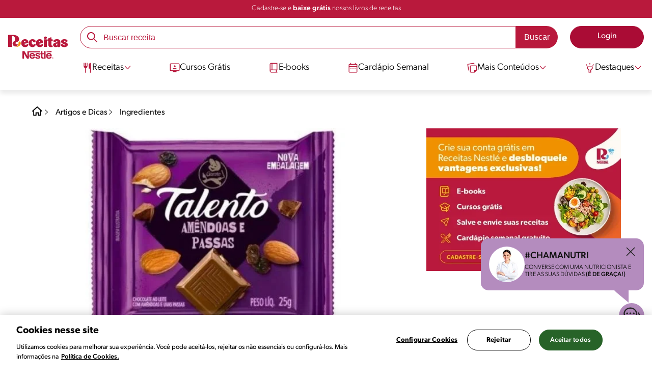

--- FILE ---
content_type: text/html; charset=utf-8
request_url: https://www.google.com/recaptcha/api2/aframe
body_size: 267
content:
<!DOCTYPE HTML><html><head><meta http-equiv="content-type" content="text/html; charset=UTF-8"></head><body><script nonce="efJXhkAfBUJ2afuQm-4XPg">/** Anti-fraud and anti-abuse applications only. See google.com/recaptcha */ try{var clients={'sodar':'https://pagead2.googlesyndication.com/pagead/sodar?'};window.addEventListener("message",function(a){try{if(a.source===window.parent){var b=JSON.parse(a.data);var c=clients[b['id']];if(c){var d=document.createElement('img');d.src=c+b['params']+'&rc='+(localStorage.getItem("rc::a")?sessionStorage.getItem("rc::b"):"");window.document.body.appendChild(d);sessionStorage.setItem("rc::e",parseInt(sessionStorage.getItem("rc::e")||0)+1);localStorage.setItem("rc::h",'1769504185922');}}}catch(b){}});window.parent.postMessage("_grecaptcha_ready", "*");}catch(b){}</script></body></html>

--- FILE ---
content_type: text/css
request_url: https://www.receitasnestle.com.br/sites/default/files/css/css_1V43VIArWIae7q7oakxH1hlz0rCAJIe2dWfEMeoz21Y.css?delta=0&language=pt-br&theme=cookit&include=eJxVkGGuwyAMgy_UtEeqQkgLGhCWwJ52-9dNpdV-8tnGYBJ5xLYgtSjFwPOGPbWJTqwtUmLY8AlOB3XK6El7doOQ5MylGSi2WHYDMhvaJtL4yu5JHCaw9k6HcdBwXHh7snhM41BxZzjf8cOUKVaG1GC0_8gWRBuJH8YhnjFC9WDRs8Or1xiVArgk9IAgmW_hO8_hL_uxRsxHwaUFVAap3_0mb32llUR52bmwHv_4oHOWVfkV-c-WLb7YGurs0HiqqLgr1mCL114xzTeZe6ndpWiB_WRva5yXT-gfjNyppA
body_size: 29706
content:
/* @license GPL-2.0-or-later https://www.drupal.org/licensing/faq */
html,body,div,span,applet,object,iframe,h1,h2,h3,h4,h5,h6,p,blockquote,pre,a,abbr,acronym,address,big,cite,code,del,dfn,em,img,ins,kbd,q,s,samp,small,strike,strong,sub,sup,tt,var,b,u,i,center,dl,dt,dd,ol,ul,li,fieldset,form,label,legend,table,caption,tbody,tfoot,thead,tr,th,td,article,aside,canvas,details,embed,figure,figcaption,footer,header,hgroup,menu,nav,output,ruby,section,summary,time,mark,audio,video,select{margin:0;padding:0;border:0;font-size:100%;font:inherit;vertical-align:baseline}article,aside,details,figcaption,figure,footer,header,hgroup,menu,nav,section{display:block}body{line-height:1.2}ol,ul{list-style:none}blockquote,q{quotes:none}blockquote:before,blockquote:after,q:before,q:after{content:"";content:none}table{border-collapse:collapse;border-spacing:0}button,select{border:none;margin:0;padding:0;width:auto;overflow:visible;background:transparent;color:inherit;font:inherit;line-height:normal;-webkit-font-smoothing:inherit;-moz-osx-font-smoothing:inherit;-webkit-appearance:none}*{text-decoration:none;outline:none !important;-webkit-tap-highlight-color:transparent;box-sizing:border-box}*:after,*:before{box-sizing:border-box}:root{--color-black:17,17,17;--color-white:255,255,255;--color-btn:170,12,53;--color-disabled:210,210,210;--color-text-disabled:153,153,153;--color-1:185,25,60;--color-2:255,250,245;--color-3:240,145,0;--color-4:175,25,25;--color-5:245,213,218;--color-6:135,35,20;--color-7:249,211,153;--color-8:77,23,15;--color-9:215,35,95;--color-10:80,175,225;--color-11:235,101,39;--color-12:0,105,50;--color-13:230,50,55;--color-14:255,205,0;--color-15:254,247,238;--filter-white:invert(100%);--filter-black:invert(12%) sepia(1%) saturate(0%) hue-rotate(64deg)
    brightness(95%) contrast(92%);--filter-btn:invert(14%) sepia(87%) saturate(3917%) hue-rotate(334deg)
    brightness(80%) contrast(101%);--filter-disabled:invert(100%) sepia(0%) saturate(7258%) hue-rotate(219deg)
    brightness(111%) contrast(65%);--filter-text-disabled:invert(63%) sepia(0%) saturate(0%) hue-rotate(13deg)
    brightness(97%) contrast(90%);--filter-1:invert(21%) sepia(78%) saturate(3878%) hue-rotate(335deg)
    brightness(73%) contrast(97%);--filter-2:invert(89%) sepia(9%) saturate(434%) hue-rotate(319deg)
    brightness(106%) contrast(109%);--filter-3:invert(62%) sepia(44%) saturate(3487%) hue-rotate(5deg)
    brightness(98%) contrast(103%);--filter-4:invert(20%) sepia(100%) saturate(2289%) hue-rotate(346deg)
    brightness(75%) contrast(104%);--filter-5:invert(88%) sepia(10%) saturate(425%) hue-rotate(302deg)
    brightness(98%) contrast(95%);--filter-6:invert(15%) sepia(32%) saturate(6239%) hue-rotate(354deg)
    brightness(93%) contrast(91%);--filter-7:invert(89%) sepia(10%) saturate(1678%) hue-rotate(333deg)
    brightness(101%) contrast(95%);--filter-8:invert(10%) sepia(34%) saturate(3766%) hue-rotate(345deg)
    brightness(96%) contrast(96%);--filter-9:invert(21%) sepia(85%) saturate(2213%) hue-rotate(320deg)
    brightness(98%) contrast(99%);--filter-10:invert(59%) sepia(82%) saturate(332%) hue-rotate(159deg)
    brightness(91%) contrast(94%);--filter-11:invert(44%) sepia(89%) saturate(2744%) hue-rotate(351deg)
    brightness(105%) contrast(84%);--filter-12:invert(22%) sepia(85%) saturate(1141%) hue-rotate(120deg)
    brightness(100%) contrast(101%);--filter-13:invert(32%) sepia(19%) saturate(4368%) hue-rotate(325deg)
    brightness(102%) contrast(116%);--filter-14:invert(88%) sepia(20%) saturate(7499%) hue-rotate(359deg)
    brightness(105%) contrast(104%);--filter-15:invert(84%) sepia(7%) saturate(426%) hue-rotate(333deg)
    brightness(116%) contrast(99%);--pt-fix-font-3:3px;--pt-fix-font-2:2px;--hl-1:1.625rem;--hl-2:1.5rem;--hl-3:1.125rem;--hl-4:1rem;--hl-sidebar:1.375rem;--tl-1:1rem;--tl-medium-size:1.125rem;--tl-default-size:1rem;--tl-body-size:1rem;--tl-small-size:0.875rem;--tl-smaller-size:0.75rem;--title-1:1.5rem;--title-2:1.125rem;--title-3:1rem;--title-4:1.25rem;--text-body:0.875rem;--text-body-small:0.75rem;--cta-1:1rem;--cta-2:0.875rem;--font-weight-lighter:200;--font-weight-light:300;--font-weight:400;--font-weight-medium:500;--font-weight-bold:600;--font-weight-eBold:700;--font-weight-extraBold:900;--header-height:9.125rem;--max-container:74.375rem;--max-container-lg:90rem}@media screen and (min-width:992px){:root{--hl-1:2rem;--hl-2:1.875rem;--hl-3:1.5rem;--hl-sidebar:1.5rem}}@media screen and (min-width:992px){:root{--title-1:2rem;--title-2:1.5rem;--title-3:1.25rem;--title-4:1.75rem;--text-body:1rem;--text-body-small:0.875rem}}@media screen and (min-width:992px){:root{--header-height:10.875rem}}.f-w{filter:var(--filter-white)}.f-b{filter:var(--filter-black)}.f-btn{filter:var(--filter-btn)}.f-disabled{filter:var(--filter-disabled)}.f-disabled-text{filter:var(--filter-text-disabled)}.f-1{filter:var(--filter-1)}.f-2{filter:var(--filter-2)}.f-3{filter:var(--filter-3)}.f-4{filter:var(--filter-4)}.f-5{filter:var(--filter-5)}.f-6{filter:var(--filter-6)}.f-7{filter:var(--filter-7)}.f-8{filter:var(--filter-8)}.f-9{filter:var(--filter-9)}.f-10{filter:var(--filter-10)}.f-11{filter:var(--filter-11)}.f-12{filter:var(--filter-12)}.f-13{filter:var(--filter-13)}.f-14{filter:var(--filter-14)}.f-15{filter:var(--filter-15)}.c-w{color:rgba(var(--color-white),1)}.c-b{color:rgba(var(--color-black),1)}.c-btn{color:rgba(var(--color-btn),1)}.c-disabled{color:rgba(var(--color-disabled),1)}.c-disabled-text{color:rgba(var(--color-text-disabled),1)}.c-1{color:rgba(var(--color-1),1)}.c-2{color:rgba(var(--color-2),1)}.c-3{color:rgba(var(--color-3),1)}.c-4{color:rgba(var(--color-4),1)}.c-5{color:rgba(var(--color-5),1)}.c-6{color:rgba(var(--color-6),1)}.c-7{color:rgba(var(--color-7),1)}.c-8{color:rgba(var(--color-8),1)}.c-9{color:rgba(var(--color-9),1)}.c-10{color:rgba(var(--color-10),1)}.c-11{color:rgba(var(--color-11),1)}.c-12{color:rgba(var(--color-12),1)}.c-13{color:rgba(var(--color-13),1)}.c-14{color:rgba(var(--color-14),1)}.c-15{color:rgba(var(--color-15),1)}.bg-w{background-color:rgba(var(--color-white),1)}.bg-b{background-color:rgba(var(--color-black),1)}.bg-btn{background-color:rgba(var(--color-btn),1)}.bg-disabled{background-color:rgba(var(--color-disabled),1)}.bg-disabled-text{background-color:rgba(var(--color-text-disabled),1)}.bg-1{background-color:rgba(var(--color-1),1)}.bg-2{background-color:rgba(var(--color-2),1)}.bg-3{background-color:rgba(var(--color-3),1)}.bg-4{background-color:rgba(var(--color-4),1)}.bg-5{background-color:rgba(var(--color-5),1)}.bg-6{background-color:rgba(var(--color-6),1)}.bg-7{background-color:rgba(var(--color-7),1)}.bg-8{background-color:rgba(var(--color-8),1)}.bg-9{background-color:rgba(var(--color-9),1)}.bg-10{background-color:rgba(var(--color-10),1)}.bg-11{background-color:rgba(var(--color-11),1)}.bg-12{background-color:rgba(var(--color-12),1)}.bg-13{background-color:rgba(var(--color-13),1)}.bg-14{background-color:rgba(var(--color-14),1)}.bg-15{background-color:rgba(var(--color-15),1)}.container{display:block;width:100%;margin:0 auto;padding:0 1rem;background-color:transparent;max-width:var(--max-container)}@media (max-width:991.98px){.container--no-padding-xs{padding:0}}@media (min-width:992px){.container--no-padding-md{padding:0}}.container--no-padding{padding:0}.container--lg{max-width:var(--max-container-lg)}.container--relative{position:relative}.container--block{margin:0 auto 2.5rem}.container .container{padding:0}.mt-0{margin-top:0}.mt-1{margin-top:.25rem}.mt-2{margin-top:.5rem}.mt-3{margin-top:.75rem}.mt-4{margin-top:1rem}.mt-5{margin-top:1.5rem}.mt-6{margin-top:2rem}.mt-7{margin-top:2.5rem}.mt-8{margin-top:5rem}.mt-auto{margin-top:auto}.mb-0{margin-bottom:0}.mb-1{margin-bottom:.25rem}.mb-2{margin-bottom:.5rem}.mb-3{margin-bottom:.75rem}.mb-4{margin-bottom:1rem}.mb-5{margin-bottom:1.5rem}.mb-6{margin-bottom:2rem}.mb-7{margin-bottom:2.5rem}.mb-8{margin-bottom:5rem}.mb-auto{margin-bottom:auto}.ml-0{margin-left:0}[dir="rtl"] .ml-0{margin-left:auto;margin-right:0}.ml-1{margin-left:.25rem}[dir="rtl"] .ml-1{margin-left:auto;margin-right:.25rem}.ml-2{margin-left:.5rem}[dir="rtl"] .ml-2{margin-left:auto;margin-right:.5rem}.ml-3{margin-left:.75rem}[dir="rtl"] .ml-3{margin-left:auto;margin-right:.75rem}.ml-4{margin-left:1rem}[dir="rtl"] .ml-4{margin-left:auto;margin-right:1rem}.ml-5{margin-left:1.5rem}[dir="rtl"] .ml-5{margin-left:auto;margin-right:1.5rem}.ml-6{margin-left:2rem}[dir="rtl"] .ml-6{margin-left:auto;margin-right:2rem}.ml-7{margin-left:2.5rem}[dir="rtl"] .ml-7{margin-left:auto;margin-right:2.5rem}.ml-8{margin-left:5rem}[dir="rtl"] .ml-8{margin-left:auto;margin-right:5rem}.ml-auto{margin-left:auto}[dir="rtl"] .ml-auto{margin-left:auto;margin-right:auto}.mr-0{margin-right:0}[dir="rtl"] .mr-0{margin-right:auto;margin-left:0}.mr-1{margin-right:.25rem}[dir="rtl"] .mr-1{margin-right:auto;margin-left:.25rem}.mr-2{margin-right:.5rem}[dir="rtl"] .mr-2{margin-right:auto;margin-left:.5rem}.mr-3{margin-right:.75rem}[dir="rtl"] .mr-3{margin-right:auto;margin-left:.75rem}.mr-4{margin-right:1rem}[dir="rtl"] .mr-4{margin-right:auto;margin-left:1rem}.mr-5{margin-right:1.5rem}[dir="rtl"] .mr-5{margin-right:auto;margin-left:1.5rem}.mr-6{margin-right:2rem}[dir="rtl"] .mr-6{margin-right:auto;margin-left:2rem}.mr-7{margin-right:2.5rem}[dir="rtl"] .mr-7{margin-right:auto;margin-left:2.5rem}.mr-8{margin-right:5rem}[dir="rtl"] .mr-8{margin-right:auto;margin-left:5rem}.mr-auto{margin-right:auto}[dir="rtl"] .mr-auto{margin-right:auto;margin-left:auto}.mx-0{margin-left:0;margin-right:0}.mx-1{margin-left:.25rem;margin-right:.25rem}.mx-2{margin-left:.5rem;margin-right:.5rem}.mx-3{margin-left:.75rem;margin-right:.75rem}.mx-4{margin-left:1rem;margin-right:1rem}.mx-5{margin-left:1.5rem;margin-right:1.5rem}.mx-6{margin-left:2rem;margin-right:2rem}.mx-7{margin-left:2.5rem;margin-right:2.5rem}.mx-8{margin-left:5rem;margin-right:5rem}.mx-auto{margin-left:auto;margin-right:auto}.my-0{margin-top:0;margin-bottom:0}.my-1{margin-top:.25rem;margin-bottom:.25rem}.my-2{margin-top:.5rem;margin-bottom:.5rem}.my-3{margin-top:.75rem;margin-bottom:.75rem}.my-4{margin-top:1rem;margin-bottom:1rem}.my-5{margin-top:1.5rem;margin-bottom:1.5rem}.my-6{margin-top:2rem;margin-bottom:2rem}.my-7{margin-top:2.5rem;margin-bottom:2.5rem}.my-8{margin-top:5rem;margin-bottom:5rem}.my-auto{margin-top:auto;margin-bottom:auto}.m-0{margin:0}.m-1{margin:.25rem}.m-2{margin:.5rem}.m-3{margin:.75rem}.m-4{margin:1rem}.m-5{margin:1.5rem}.m-6{margin:2rem}.m-7{margin:2.5rem}.m-8{margin:5rem}.m-auto{margin:auto}.pt-0{padding-top:0}.pt-1{padding-top:.25rem}.pt-2{padding-top:.5rem}.pt-3{padding-top:.75rem}.pt-4{padding-top:1rem}.pt-5{padding-top:1.5rem}.pt-6{padding-top:2rem}.pt-7{padding-top:2.5rem}.pt-8{padding-top:5rem}.pt-auto{padding-top:auto}.pb-0{padding-bottom:0}.pb-1{padding-bottom:.25rem}.pb-2{padding-bottom:.5rem}.pb-3{padding-bottom:.75rem}.pb-4{padding-bottom:1rem}.pb-5{padding-bottom:1.5rem}.pb-6{padding-bottom:2rem}.pb-7{padding-bottom:2.5rem}.pb-8{padding-bottom:5rem}.pb-auto{padding-bottom:auto}.pl-0{padding-left:0}[dir="rtl"] .pl-0{padding-left:auto;padding-right:0}.pl-1{padding-left:.25rem}[dir="rtl"] .pl-1{padding-left:auto;padding-right:.25rem}.pl-2{padding-left:.5rem}[dir="rtl"] .pl-2{padding-left:auto;padding-right:.5rem}.pl-3{padding-left:.75rem}[dir="rtl"] .pl-3{padding-left:auto;padding-right:.75rem}.pl-4{padding-left:1rem}[dir="rtl"] .pl-4{padding-left:auto;padding-right:1rem}.pl-5{padding-left:1.5rem}[dir="rtl"] .pl-5{padding-left:auto;padding-right:1.5rem}.pl-6{padding-left:2rem}[dir="rtl"] .pl-6{padding-left:auto;padding-right:2rem}.pl-7{padding-left:2.5rem}[dir="rtl"] .pl-7{padding-left:auto;padding-right:2.5rem}.pl-8{padding-left:5rem}[dir="rtl"] .pl-8{padding-left:auto;padding-right:5rem}.pl-auto{padding-left:auto}[dir="rtl"] .pl-auto{padding-left:auto;padding-right:auto}.pr-0{padding-right:0}[dir="rtl"] .pr-0{padding-right:auto;padding-left:0}.pr-1{padding-right:.25rem}[dir="rtl"] .pr-1{padding-right:auto;padding-left:.25rem}.pr-2{padding-right:.5rem}[dir="rtl"] .pr-2{padding-right:auto;padding-left:.5rem}.pr-3{padding-right:.75rem}[dir="rtl"] .pr-3{padding-right:auto;padding-left:.75rem}.pr-4{padding-right:1rem}[dir="rtl"] .pr-4{padding-right:auto;padding-left:1rem}.pr-5{padding-right:1.5rem}[dir="rtl"] .pr-5{padding-right:auto;padding-left:1.5rem}.pr-6{padding-right:2rem}[dir="rtl"] .pr-6{padding-right:auto;padding-left:2rem}.pr-7{padding-right:2.5rem}[dir="rtl"] .pr-7{padding-right:auto;padding-left:2.5rem}.pr-8{padding-right:5rem}[dir="rtl"] .pr-8{padding-right:auto;padding-left:5rem}.pr-auto{padding-right:auto}[dir="rtl"] .pr-auto{padding-right:auto;padding-left:auto}.px-0{padding-left:0;padding-right:0}.px-1{padding-left:.25rem;padding-right:.25rem}.px-2{padding-left:.5rem;padding-right:.5rem}.px-3{padding-left:.75rem;padding-right:.75rem}.px-4{padding-left:1rem;padding-right:1rem}.px-5{padding-left:1.5rem;padding-right:1.5rem}.px-6{padding-left:2rem;padding-right:2rem}.px-7{padding-left:2.5rem;padding-right:2.5rem}.px-8{padding-left:5rem;padding-right:5rem}.px-auto{padding-left:auto;padding-right:auto}.py-0{padding-top:0;padding-bottom:0}.py-1{padding-top:.25rem;padding-bottom:.25rem}.py-2{padding-top:.5rem;padding-bottom:.5rem}.py-3{padding-top:.75rem;padding-bottom:.75rem}.py-4{padding-top:1rem;padding-bottom:1rem}.py-5{padding-top:1.5rem;padding-bottom:1.5rem}.py-6{padding-top:2rem;padding-bottom:2rem}.py-7{padding-top:2.5rem;padding-bottom:2.5rem}.py-8{padding-top:5rem;padding-bottom:5rem}.py-auto{padding-top:auto;padding-bottom:auto}.p-0{padding:0}.p-1{padding:.25rem}.p-2{padding:.5rem}.p-3{padding:.75rem}.p-4{padding:1rem}.p-5{padding:1.5rem}.p-6{padding:2rem}.p-7{padding:2.5rem}.p-8{padding:5rem}.p-auto{padding:auto}.no-margin{margin:0 !important}.no-padding{padding:0 !important}html{font-size:16px;line-height:1.2;scroll-behavior:smooth;scroll-padding-top:var(--header-height)}@media print and (-ms-high-contrast:none),(-ms-high-contrast:active){html{font-size:14px}}html.lock-scroll{overflow:hidden}@media (min-width:576px){html.lock-scroll{position:fixed;height:100%;width:100%}}html.lock-scroll body{overflow:hidden}@media (min-width:576px){html.lock-scroll body{position:fixed;height:100%;width:100%}}html body{font-family:"canada-type-gibson",sans-serif;position:relative;font-size:.875rem;font-weight:var(--font-weight-light);color:rgba(var(--color-black),1)}html body b,html body strong{font-weight:var(--font-weight-medium)}@media (min-width:576px){html body{font-size:1rem}}html body.user-logged-in .mainWrapper{padding-top:calc(var(--header-height) - 2.1875rem)}html body .mainWrapper{display:block;width:100%;overflow:hidden;padding-top:var(--header-height)}[onclick],[href],[for],[data-tooltip],button,.accordion-header{cursor:pointer}a{background-color:transparent;text-decoration:none;color:rgba(var(--color-black),1);transition:all 0.3s ease-in-out}u{text-decoration:underline}sup{font-size:0.7rem;line-height:0;position:relative;vertical-align:baseline;top:-0.4rem}.paragraph,p,ul li,ol li{line-height:1.2;font-size:.875rem}.paragraph a,p a,ul li a,ol li a{font-weight:var(--font-weight-medium);color:rgba(var(--color-1),1)}.paragraph a:hover,p a:hover,ul li a:hover,ol li a:hover{color:rgba(var(--color-black),1)}@media (min-width:576px){.paragraph,p,ul li,ol li{font-size:1rem}}p ~ p,p ~ ul{margin-top:.75rem}ul li,ol li{position:relative}ul ~ p,ul ~ ul,ul ~ ol,ol ~ p,ol ~ ul,ol ~ ol{margin-top:.75rem}.text-underline{text-decoration:underline}.text-center,.text-align-center{text-align:center}.text-left{text-align:left}.text-right,.text-align-right{text-align:right}.text-justify,.text-align-justify{text-align:justify}.category--detail .header{--font-weight-light:200;font-weight:var(--font-weight-lighter)}.category--detail .header .related{font-weight:var(--font-weight)}.webform-submission-form{font-weight:var(--font-weight)}@media (min-width:992px){.article .article__content{--font-weight-light:200;font-weight:var(--font-weight-lighter)}}@media (min-width:992px){.recipe .recipe__texts,.recipeDetail .recipe__texts{font-weight:var(--font-weight-lighter)}.recipe .recipeDetail__intro,.recipeDetail .recipeDetail__intro{--font-weight-light:200;font-weight:var(--font-weight-lighter)}}[class^="hl-"]{display:block;line-height:1.2}h1{font-size:var(--hl-1) !important;font-weight:var(--font-weight-medium) !important}.hl-1{font-size:var(--hl-1);font-weight:var(--font-weight-medium)}.hl-2,.link-arrow h2,.link-arrow h3,.link-arrow a{font-size:var(--hl-2);font-weight:var(--font-weight-medium)}.hl-3{font-size:var(--hl-3);font-weight:var(--font-weight-medium)}.hl-sidebar{font-size:var(--hl-sidebar);font-weight:var(--font-weight-medium)}.hl-4{font-size:var(--hl-4);font-style:italic;font-weight:var(--font-weight-medium)}.hl-5{font-size:var(--hl-4);font-weight:var(--font-weight-light)}[class^="tl-"]{line-height:1.3}.tl-1{font-size:var(--tl-1)}.tl-2{font-size:1rem}.tl-3{font-size:.875rem}.tl-4{font-size:.875rem}.eBold{font-weight:var(--font-weight-bold)}.bold{font-weight:var(--font-weight-medium)}.reg{font-weight:var(--font-weight-light)}@media (min-width:992px){.reg{font-weight:var(--font-weight-lighter)}}.light{font-weight:var(--font-weight-light)}em{font-style:italic}.link-arrow{display:inline-flex;align-items:center;position:relative;padding-right:2rem;font-weight:var(--font-weight-medium);margin-bottom:1.5rem}.link-arrow h2,.link-arrow h3,.link-arrow a{color:rgba(var(--color-black),1)}.link-arrow::after{content:"";position:absolute;top:50%;right:0;width:1.25rem;height:1.25rem;background-image:url(/themes/custom/cookit/Content/img/svgs/arrow.svg?v=6378);background-size:contain;background-position:center center;background-repeat:no-repeat;filter:var(--filter-6);transform:translateY(-50%)}.tl-body{font-size:var(--tl-body-size)}.tl-medium{font-size:var(--tl-medium-size)}.tl-small{font-size:var(--tl-small-size)}.tl-smaller{font-size:var(--tl-smaller-size)}.title-1{font-size:var(--title-1)}.title-2{font-size:var(--title-2)}.title-3{font-size:var(--title-3)}.title-4{font-size:var(--title-4)}.title-course{font-size:1.75rem}@media (min-width:992px){.title-course{font-size:2.375rem}}.text-body{font-size:var(--text-body)}.text-body-small{font-size:var(--text-body-small)}.cta-text-1{font-size:var(--cta-1)}.cta-text-2{font-size:var(--cta-2)}.hidden-xs-up{display:none !important}.hidden-xs-down{display:none !important}@media (max-width:389.98px){.hidden-xs-only{display:none !important}}@media (min-width:390px){.hidden-xm-up{display:none !important}}@media (max-width:389.98px){.hidden-xm-down{display:none !important}}@media (min-width:390px) and (max-width:575.98px){.hidden-xm-only{display:none !important}}@media (min-width:576px){.hidden-sm-up{display:none !important}}@media (max-width:575.98px){.hidden-sm-down{display:none !important}}@media (min-width:576px) and (max-width:767.98px){.hidden-sm-only{display:none !important}}@media (min-width:768px){.hidden-md-up{display:none !important}}@media (max-width:767.98px){.hidden-md-down{display:none !important}}@media (min-width:768px) and (max-width:991.98px){.hidden-md-only{display:none !important}}@media (min-width:992px){.hidden-lg-up{display:none !important}}@media (max-width:991.98px){.hidden-lg-down{display:none !important}}@media (min-width:992px) and (max-width:1199.98px){.hidden-lg-only{display:none !important}}@media (min-width:1200px){.hidden-xl-up{display:none !important}}@media (max-width:1199.98px){.hidden-xl-down{display:none !important}}@media (min-width:1200px) and (max-width:1299.98px){.hidden-xl-only{display:none !important}}@media (min-width:1300px){.hidden-xlg-up{display:none !important}}@media (max-width:1299.98px){.hidden-xlg-down{display:none !important}}@media (min-width:1300px) and (max-width:1399.98px){.hidden-xlg-only{display:none !important}}@media (min-width:1400px){.hidden-xxl-up{display:none !important}}@media (max-width:1399.98px){.hidden-xxl-down{display:none !important}}@media (min-width:1400px) and (max-width:1599.98px){.hidden-xxl-only{display:none !important}}@media (min-width:1600px){.hidden-gxl-up{display:none !important}}@media (max-width:1599.98px){.hidden-gxl-down{display:none !important}}@media (min-width:1600px){.hidden-gxl-only{display:none !important}}.hidden{display:none !important}@media (max-width:991.98px){.hidden-xs{display:none !important}}@media (min-width:992px){.hidden-md{display:none !important}}.events-none{pointer-events:none}.sr-only,.visually-hidden{position:relative !important;display:block !important;top:0 !important;left:0 !important;width:0 !important;height:0 !important;opacity:0 !important;pointer-events:none !important;overflow:hidden !important;border:none !important;margin:0 !important;padding:0 !important;appearance:none}#toolbar-bar{display:none}.elem-center-row{display:flex;align-items:center;justify-content:center;column-gap:1rem}.elem-center-row--between{justify-content:space-between}.elem-center-column{display:flex;flex-direction:column;align-items:center;justify-content:center;row-gap:1rem}.border-top>.container{border-top:1px solid rgba(var(--color-5),1);padding-top:2.5rem}.border-bottom{border-bottom:1px solid rgba(var(--color-5),1);padding-bottom:2.5rem}hr{margin:2rem 0;border:none;border-top:1px solid rgba(var(--color-5),1)}@media (min-width:992px){hr{margin:2.5rem 0}}img{display:block;max-width:100%;height:auto}.d-block{display:block}iframe{display:block;max-width:100%}.QSIFeedbackButton{z-index:1300 !important}.loading,.gigya-screen-loader,.gigya-screen-dimmer,.ajax-progress,.ajax-progress-throbber{position:fixed !important;top:0 !important;left:0 !important;width:100% !important;height:100% !important;z-index:99999 !important;display:none;background:rgba(var(--color-white),0.7) !important}.loading:before,.gigya-screen-loader:before,.gigya-screen-dimmer:before,.ajax-progress:before,.ajax-progress-throbber:before{position:absolute;top:50%;left:50%;content:"";border:7px solid rgba(var(--color-black),0.2);border-top-color:rgba(var(--color-black),0.4);width:50px;height:50px;margin:-25px 0 0 -25px;border-radius:50%;animation:spinner 1s linear infinite}@media (min-width:992px){.loading:before,.gigya-screen-loader:before,.gigya-screen-dimmer:before,.ajax-progress:before,.ajax-progress-throbber:before{width:70px;height:70px;margin:-35px 0 0 -35px}}@keyframes spinner{to{transform:rotate(360deg)}}.loading.active,.gigya-screen-loader.active,.gigya-screen-dimmer.active,.ajax-progress.active,.ajax-progress-throbber.active{display:block}.loading__text,.gigya-screen-loader__text,.gigya-screen-dimmer__text,.ajax-progress__text,.ajax-progress-throbber__text{position:fixed;top:54%;right:0;left:0;margin:0 auto;max-width:12.5rem;font-size:1rem;font-weight:var(--font-weight);text-align:center}@media (min-width:992px){.loading__text,.gigya-screen-loader__text,.gigya-screen-dimmer__text,.ajax-progress__text,.ajax-progress-throbber__text{top:58%}}.gigya-screen-loader,.gigya-screen-dimmer,.ajax-progress,.ajax-progress-throbber{display:block}.isMac .tools__card .cta--tools{padding:.25rem .625rem .375rem 1rem !important}.isMac .tools__card .cta--tools span{transform:translateY(0) !important}.isMac .tagsLists ul li a,.isMac .tags ul .item a,.isMac .tagItem:not(:lang(pt-BR)){padding:.25rem 1rem .375rem !important}.isMac .category .tagItem:not(:lang(pt-BR)){padding:.5rem 1.5rem .625rem !important}.isMac .pageSearch__tabsWrapper .item{padding:0 1rem .125rem !important}@media (min-width:992px){.isMac .pageSearch__tabsWrapper .item{padding:0 1.5rem .125rem !important}}.isMac .cardRecipe__infos li span.text,.isMac .cardRecipe__infos li.infos-ratings .score{margin-top:0 !important;margin-bottom:.0625rem !important}.isMac .eBook__card .content a{align-items:center !important}.isMac .informations .icons i{margin-bottom:0 !important}.isMac .ingredients .servings p{padding-top:0 !important}.isMac .blogCulinario__header ul .item a{padding:.375rem 1rem .5rem !important}.isMac .filter-sidebar .filter__item span{display:block;transform:translateY(-2px)}.isMac .pageSearch__tags .item span{margin-top:0 !important;margin-bottom:.125rem !important}.isMac .search-ingredients__form .choose label{padding-top:0 !important}.isMac .mp-balance-meal::before{top:.0625rem !important;position:relative}.isMac .cta span:not(.mp-button__text),.isMac .mp-dashboard .mp-button--primary span:not(.mp-button__text),.mp-dashboard .isMac .mp-button--primary span:not(.mp-button__text),.isMac .mp-dashboard .mp-button--secundary span:not(.mp-button__text),.mp-dashboard .isMac .mp-button--secundary span:not(.mp-button__text),.isMac .btn-link span:not(.mp-button__text),.isMac .btn-primary span:not(.mp-button__text),.isMac .btn-secondary span:not(.mp-button__text),.isMac .btnSolid span:not(.mp-button__text),.isMac .btnOutline span:not(.mp-button__text),.isMac .bannerCadastro a span:not(.mp-button__text),.bannerCadastro .isMac a span:not(.mp-button__text),.isMac .btn span:not(.mp-button__text),.isMac .ratingsComments a[class="button"] span:not(.mp-button__text),.ratingsComments .isMac a[class="button"] span:not(.mp-button__text),.isMac .recipeComments a[class="button"] span:not(.mp-button__text),.recipeComments .isMac a[class="button"] span:not(.mp-button__text),.isMac .ratingsComments input[type="submit"] span:not(.mp-button__text),.ratingsComments .isMac input[type="submit"] span:not(.mp-button__text),.isMac .recipeComments input[type="submit"] span:not(.mp-button__text),.recipeComments .isMac input[type="submit"] span:not(.mp-button__text),.isMac .mp-button span:not(.mp-button__text),.isMac .gigya .button span:not(.mp-button__text),.gigya .isMac .button span:not(.mp-button__text),.isMac .gigya .gigya-composite-control-previous span:not(.mp-button__text),.gigya .isMac .gigya-composite-control-previous span:not(.mp-button__text),.isMac .gigya .gigya-input-submit span:not(.mp-button__text),.gigya .isMac .gigya-input-submit span:not(.mp-button__text),.isMac .gigya.gigya--profile #update-profile-success a span:not(.mp-button__text),.gigya.gigya--profile #update-profile-success .isMac a span:not(.mp-button__text),.isMac .forum--detail__comments-form .button span:not(.mp-button__text),.forum--detail__comments-form .isMac .button span:not(.mp-button__text),.isMac .webform-submission-form [type="submit"] span:not(.mp-button__text),.webform-submission-form .isMac [type="submit"] span:not(.mp-button__text),.isMac .webform-submission-form .form-submit span:not(.mp-button__text),.webform-submission-form .isMac .form-submit span:not(.mp-button__text),.isMac .webform-submission-form .button--primary span:not(.mp-button__text),.webform-submission-form .isMac .button--primary span:not(.mp-button__text),.isMac .cta-course span:not(.mp-button__text),.isMac .cta-banner-course span:not(.mp-button__text),.isMac .login__content .user-login-form .button span:not(.mp-button__text),.login__content .user-login-form .isMac .button span:not(.mp-button__text),.isMac .loadMore span:not(.mp-button__text),.isMac .btn-tvc a span:not(.mp-button__text),.btn-tvc .isMac a span:not(.mp-button__text),.isMac .btn span:not(.mp-button__text){display:block;transform:translateY(-2px)}.isMac .gigya.gigya--alergias .gigya-screen-choices .gigya-composite-control-checkbox label,.isMac .gigya.gigya--alergias .gigya-screen-choices .gigya-multi-choice-item label,.isMac .gigya.gigya--alergias .gigya-screen-profile .gigya-composite-control-checkbox label,.isMac .gigya.gigya--alergias .gigya-screen-profile .gigya-multi-choice-item label,.isMac .gigya.gigya--ingredientes .gigya-screen-choices .gigya-composite-control-checkbox label,.isMac .gigya.gigya--ingredientes .gigya-screen-choices .gigya-multi-choice-item label,.isMac .gigya.gigya--ingredientes .gigya-screen-profile .gigya-composite-control-checkbox label,.isMac .gigya.gigya--ingredientes .gigya-screen-profile .gigya-multi-choice-item label,.isMac .gigya.gigya--gigya-profile-childs .gigya-screen-choices .gigya-composite-control-checkbox label,.isMac .gigya.gigya--gigya-profile-childs .gigya-screen-choices .gigya-multi-choice-item label,.isMac .gigya.gigya--gigya-profile-childs .gigya-screen-profile .gigya-composite-control-checkbox label,.isMac .gigya.gigya--gigya-profile-childs .gigya-screen-profile .gigya-multi-choice-item label,.isMac .gigya.gigya--profile .gigya-screen-choices .gigya-composite-control-checkbox label,.isMac .gigya.gigya--profile .gigya-screen-choices .gigya-multi-choice-item label,.isMac .gigya.gigya--profile .gigya-screen-profile .gigya-composite-control-checkbox label,.isMac .gigya.gigya--profile .gigya-screen-profile .gigya-multi-choice-item label{padding:.375rem 1rem .5rem !important}.isMac .gigya.gigya--alergias .gigya-composite-control-checkbox .gigya-label .gigya-required-display,.isMac .gigya.gigya--ingredientes .gigya-composite-control-checkbox .gigya-label .gigya-required-display,.isMac .gigya.gigya--gigya-profile-childs .gigya-composite-control-checkbox .gigya-label .gigya-required-display,.isMac .gigya.gigya--profile .gigya-composite-control-checkbox .gigya-label .gigya-required-display{padding:0 !important}.isMac .gigya-composite-control-submit{margin-top:1.5rem}.isMac .gigya-composite-control-submit .gigya-input-submit{padding:.5rem 1.5rem .375rem !important}.cta,.mp-dashboard .mp-button--primary,.mp-dashboard .mp-button--secundary,.btn-link,.btn-primary,.btn-secondary,.btnSolid,.btnOutline,.bannerCadastro a,.btn,.ratingsComments a[class="button"],.recipeComments a[class="button"],.ratingsComments input[type="submit"],.recipeComments input[type="submit"],.mp-button,.gigya .button,.gigya .gigya-composite-control-previous,.gigya .gigya-input-submit,.gigya.gigya--profile #update-profile-success a,.forum--detail__comments-form .button,.webform-submission-form [type="submit"],.webform-submission-form .form-submit,.webform-submission-form .button--primary,.cta-course,.cta-banner-course,.login__content .user-login-form .button,.loadMore,.btn-tvc a{--color-cta-border:rgba(var(--color-btn),1);--color-cta-bg:rgba(var(--color-btn),1);--color-cta-filter-icon:var(--filter-white);--color-cta-text:rgba(var(--color-white),1);--border-radius:2.5rem;--height:2.5rem;display:flex;align-items:center;justify-content:center;padding:.5rem 1.5rem;border-radius:var(--border-radius);border:1px solid var(--color-cta-border);background-color:var(--color-cta-bg);color:var(--color-cta-text);font-size:1rem;line-height:1;text-align:center;font-weight:var(--font-weight);transition:all 0.3s ease-in-out;height:var(--height);column-gap:.5rem;cursor:pointer}.cta:hover,.mp-dashboard .mp-button--primary:hover,.mp-dashboard .mp-button--secundary:hover,.btn-link:hover,.btn-primary:hover,.btn-secondary:hover,.btnSolid:hover,.btnOutline:hover,.bannerCadastro a:hover,.btn:hover,.ratingsComments a:hover[class="button"],.recipeComments a:hover[class="button"],.ratingsComments input:hover[type="submit"],.recipeComments input:hover[type="submit"],.mp-button:hover,.gigya .button:hover,.gigya .gigya-composite-control-previous:hover,.gigya .gigya-input-submit:hover,.gigya.gigya--profile #update-profile-success a:hover,.forum--detail__comments-form .button:hover,.webform-submission-form :hover[type="submit"],.webform-submission-form .form-submit:hover,.webform-submission-form .button--primary:hover,.cta-course:hover,.cta-banner-course:hover,.login__content .user-login-form .button:hover,.loadMore:hover,.btn-tvc a:hover{--color-cta-text:rgba(var(--color-1),1);--color-cta-bg:rgba(var(--color-white),1);--color-cta-filter-icon:var(--filter-1);transition:all 0.3s ease-in-out}.cta.cta--white,.mp-dashboard .cta--white.mp-button--primary,.mp-dashboard .bannerCadastro a.mp-button--primary,.bannerCadastro .mp-dashboard a.mp-button--primary,.mp-dashboard .section-login a.mp-button--primary,.section-login .mp-dashboard a.mp-button--primary,.mp-dashboard .cta--white.mp-button--secundary,.mp-dashboard .bannerCadastro a.mp-button--secundary,.bannerCadastro .mp-dashboard a.mp-button--secundary,.mp-dashboard .section-login a.mp-button--secundary,.section-login .mp-dashboard a.mp-button--secundary,.cta--white.btn-link,.bannerCadastro a.btn-link,.section-login a.btn-link,.cta--white.btn-primary,.bannerCadastro a.btn-primary,.section-login a.btn-primary,.cta--white.btn-secondary,.bannerCadastro a.btn-secondary,.section-login a.btn-secondary,.cta--white.btnSolid,.bannerCadastro a.btnSolid,.section-login a.btnSolid,.cta--white.btnOutline,.bannerCadastro a.btnOutline,.section-login a.btnOutline,.bannerCadastro a,.cta--white.btn,.bannerCadastro a.btn,.section-login a.btn,.ratingsComments a.cta--white[class="button"],.ratingsComments .bannerCadastro a[class="button"],.bannerCadastro .ratingsComments a[class="button"],.ratingsComments .section-login a[class="button"],.section-login .ratingsComments a[class="button"],.recipeComments a.cta--white[class="button"],.recipeComments .bannerCadastro a[class="button"],.bannerCadastro .recipeComments a[class="button"],.recipeComments .section-login a[class="button"],.section-login .recipeComments a[class="button"],.ratingsComments input.cta--white[type="submit"],.recipeComments input.cta--white[type="submit"],.cta--white.mp-button,.bannerCadastro a.mp-button,.section-login a.mp-button,.gigya .cta--white.button,.gigya .bannerCadastro a.button,.bannerCadastro .gigya a.button,.gigya .section-login a.button,.section-login .gigya a.button,.gigya .cta--white.gigya-composite-control-previous,.gigya .bannerCadastro a.gigya-composite-control-previous,.bannerCadastro .gigya a.gigya-composite-control-previous,.gigya .section-login a.gigya-composite-control-previous,.section-login .gigya a.gigya-composite-control-previous,.gigya .cta--white.gigya-input-submit,.gigya .bannerCadastro a.gigya-input-submit,.bannerCadastro .gigya a.gigya-input-submit,.gigya .section-login a.gigya-input-submit,.section-login .gigya a.gigya-input-submit,.gigya.gigya--profile #update-profile-success a.cta--white,.gigya.gigya--profile #update-profile-success .bannerCadastro a,.bannerCadastro .gigya.gigya--profile #update-profile-success a,.gigya.gigya--profile #update-profile-success .section-login a,.section-login .gigya.gigya--profile #update-profile-success a,.forum--detail__comments-form .cta--white.button,.forum--detail__comments-form .bannerCadastro a.button,.bannerCadastro .forum--detail__comments-form a.button,.forum--detail__comments-form .section-login a.button,.section-login .forum--detail__comments-form a.button,.webform-submission-form .cta--white[type="submit"],.webform-submission-form .bannerCadastro a[type="submit"],.bannerCadastro .webform-submission-form a[type="submit"],.webform-submission-form .section-login a[type="submit"],.section-login .webform-submission-form a[type="submit"],.webform-submission-form .cta--white.form-submit,.webform-submission-form .bannerCadastro a.form-submit,.bannerCadastro .webform-submission-form a.form-submit,.webform-submission-form .section-login a.form-submit,.section-login .webform-submission-form a.form-submit,.webform-submission-form .cta--white.button--primary,.webform-submission-form .bannerCadastro a.button--primary,.bannerCadastro .webform-submission-form a.button--primary,.webform-submission-form .section-login a.button--primary,.section-login .webform-submission-form a.button--primary,.cta--white.cta-course,.bannerCadastro a.cta-course,.section-login a.cta-course,.cta--white.cta-banner-course,.bannerCadastro a.cta-banner-course,.section-login a.cta-banner-course,.login__content .user-login-form .cta--white.button,.login__content .user-login-form .bannerCadastro a.button,.bannerCadastro .login__content .user-login-form a.button,.login__content .user-login-form .section-login a.button,.section-login .login__content .user-login-form a.button,.cta--white.loadMore,.bannerCadastro a.loadMore,.section-login a.loadMore,.section-login a.cta,.section-login .bannerCadastro a,.bannerCadastro .section-login a,.section-login .btn-tvc a,.btn-tvc .section-login a,.btn-tvc a.cta--white,.btn-tvc .bannerCadastro a,.bannerCadastro .btn-tvc a{--color-cta-border:rgba(var(--color-white),1);--color-cta-bg:rgba(var(--color-white),1);--color-cta-filter-icon:var(--filter-btn);--color-cta-text:rgba(var(--color-btn),1)}.cta.cta--white:hover,.mp-dashboard .cta--white.mp-button--primary:hover,.mp-dashboard .bannerCadastro a.mp-button--primary:hover,.bannerCadastro .mp-dashboard a.mp-button--primary:hover,.mp-dashboard .section-login a.mp-button--primary:hover,.section-login .mp-dashboard a.mp-button--primary:hover,.mp-dashboard .cta--white.mp-button--secundary:hover,.mp-dashboard .bannerCadastro a.mp-button--secundary:hover,.bannerCadastro .mp-dashboard a.mp-button--secundary:hover,.mp-dashboard .section-login a.mp-button--secundary:hover,.section-login .mp-dashboard a.mp-button--secundary:hover,.cta--white.btn-link:hover,.bannerCadastro a.btn-link:hover,.section-login a.btn-link:hover,.cta--white.btn-primary:hover,.bannerCadastro a.btn-primary:hover,.section-login a.btn-primary:hover,.cta--white.btn-secondary:hover,.bannerCadastro a.btn-secondary:hover,.section-login a.btn-secondary:hover,.cta--white.btnSolid:hover,.bannerCadastro a.btnSolid:hover,.section-login a.btnSolid:hover,.cta--white.btnOutline:hover,.bannerCadastro a.btnOutline:hover,.section-login a.btnOutline:hover,.bannerCadastro a:hover,.cta--white.btn:hover,.bannerCadastro a.btn:hover,.section-login a.btn:hover,.ratingsComments a.cta--white:hover[class="button"],.ratingsComments .bannerCadastro a:hover[class="button"],.bannerCadastro .ratingsComments a:hover[class="button"],.ratingsComments .section-login a:hover[class="button"],.section-login .ratingsComments a:hover[class="button"],.recipeComments a.cta--white:hover[class="button"],.recipeComments .bannerCadastro a:hover[class="button"],.bannerCadastro .recipeComments a:hover[class="button"],.recipeComments .section-login a:hover[class="button"],.section-login .recipeComments a:hover[class="button"],.ratingsComments input.cta--white:hover[type="submit"],.recipeComments input.cta--white:hover[type="submit"],.cta--white.mp-button:hover,.bannerCadastro a.mp-button:hover,.section-login a.mp-button:hover,.gigya .cta--white.button:hover,.gigya .bannerCadastro a.button:hover,.bannerCadastro .gigya a.button:hover,.gigya .section-login a.button:hover,.section-login .gigya a.button:hover,.gigya .cta--white.gigya-composite-control-previous:hover,.gigya .bannerCadastro a.gigya-composite-control-previous:hover,.bannerCadastro .gigya a.gigya-composite-control-previous:hover,.gigya .section-login a.gigya-composite-control-previous:hover,.section-login .gigya a.gigya-composite-control-previous:hover,.gigya .cta--white.gigya-input-submit:hover,.gigya .bannerCadastro a.gigya-input-submit:hover,.bannerCadastro .gigya a.gigya-input-submit:hover,.gigya .section-login a.gigya-input-submit:hover,.section-login .gigya a.gigya-input-submit:hover,.gigya.gigya--profile #update-profile-success a.cta--white:hover,.gigya.gigya--profile #update-profile-success .bannerCadastro a:hover,.bannerCadastro .gigya.gigya--profile #update-profile-success a:hover,.gigya.gigya--profile #update-profile-success .section-login a:hover,.section-login .gigya.gigya--profile #update-profile-success a:hover,.forum--detail__comments-form .cta--white.button:hover,.forum--detail__comments-form .bannerCadastro a.button:hover,.bannerCadastro .forum--detail__comments-form a.button:hover,.forum--detail__comments-form .section-login a.button:hover,.section-login .forum--detail__comments-form a.button:hover,.webform-submission-form .cta--white:hover[type="submit"],.webform-submission-form .bannerCadastro a:hover[type="submit"],.bannerCadastro .webform-submission-form a:hover[type="submit"],.webform-submission-form .section-login a:hover[type="submit"],.section-login .webform-submission-form a:hover[type="submit"],.webform-submission-form .cta--white.form-submit:hover,.webform-submission-form .bannerCadastro a.form-submit:hover,.bannerCadastro .webform-submission-form a.form-submit:hover,.webform-submission-form .section-login a.form-submit:hover,.section-login .webform-submission-form a.form-submit:hover,.webform-submission-form .cta--white.button--primary:hover,.webform-submission-form .bannerCadastro a.button--primary:hover,.bannerCadastro .webform-submission-form a.button--primary:hover,.webform-submission-form .section-login a.button--primary:hover,.section-login .webform-submission-form a.button--primary:hover,.cta--white.cta-course:hover,.bannerCadastro a.cta-course:hover,.section-login a.cta-course:hover,.cta--white.cta-banner-course:hover,.bannerCadastro a.cta-banner-course:hover,.section-login a.cta-banner-course:hover,.login__content .user-login-form .cta--white.button:hover,.login__content .user-login-form .bannerCadastro a.button:hover,.bannerCadastro .login__content .user-login-form a.button:hover,.login__content .user-login-form .section-login a.button:hover,.section-login .login__content .user-login-form a.button:hover,.cta--white.loadMore:hover,.bannerCadastro a.loadMore:hover,.section-login a.loadMore:hover,.section-login a.cta:hover,.section-login .bannerCadastro a:hover,.bannerCadastro .section-login a:hover,.section-login .btn-tvc a:hover,.btn-tvc .section-login a:hover,.btn-tvc a.cta--white:hover,.btn-tvc .bannerCadastro a:hover,.bannerCadastro .btn-tvc a:hover{--color-cta-text:rgba(var(--color-white),1);--color-cta-bg:rgba(var(--color-btn),1);--color-cta-filter-icon:var(--filter-white)}.cta--user{display:block;background-color:transparent;width:2rem;height:2rem;border:none;background-color:transparent;padding:.5rem}.cta--user i{--color-cta-filter-icon:var(--filter-1);width:1rem;height:1rem;margin:0}.cta--header{--color-cta-bg:rgba(var(--color-2),1);--color-cta-text:rgba(var(--color-black),1);padding:.5rem .25rem;display:flex;align-items:center;height:2.1875rem;justify-content:center;border-radius:.25rem;font-weight:300;border:none;background-color:var(--color-cta-bg)}@media (max-width:389.98px){.cta--header{font-size:.875rem}}.cta--header i{--color-cta-filter-icon:var(--filter-1);width:.9375rem;height:.9375rem;margin:0 .25rem 0 0}.cta--outline,.mp-dashboard .mp-button--secundary,.btn-secondary,.btnOutline,.ratingsComments a[class="button"],.recipeComments a[class="button"],.cta-course,.cta-banner-course{--color-cta-border:rgba(var(--color-1),1);--color-cta-text:rgba(var(--color-1),1);--color-cta-bg:rgba(var(--color-white),1);--color-cta-filter-icon:var(--filter-1)}.cta--outline:hover,.mp-dashboard .mp-button--secundary:hover,.btn-secondary:hover,.btnOutline:hover,.ratingsComments a:hover[class="button"],.recipeComments a:hover[class="button"],.cta-course:hover,.cta-banner-course:hover{--color-cta-text:rgba(var(--color-white),1);--color-cta-bg:rgba(var(--color-1),1);--color-cta-filter-icon:var(--filter-white)}.cta--c1{--color-cta-bg:rgba(var(--color-1),1);--color-cta-border:rgba(var(--color-1),1)}.cta--c1:hover{--color-cta-text:rgba(var(--color-1),1);background-color:rgba(var(--color-white),1)}.cta--c2{--color-cta-bg:rgba(var(--color-2),1);--color-cta-border:rgba(var(--color-2),1)}.cta--c2:hover{--color-cta-text:rgba(var(--color-2),1);background-color:rgba(var(--color-white),1)}.cta--c3{--color-cta-bg:rgba(var(--color-3),1);--color-cta-border:rgba(var(--color-3),1)}.cta--c3:hover{--color-cta-text:rgba(var(--color-3),1);background-color:rgba(var(--color-white),1)}.cta--c4{--color-cta-bg:rgba(var(--color-4),1);--color-cta-border:rgba(var(--color-4),1)}.cta--c4:hover{--color-cta-text:rgba(var(--color-4),1);background-color:rgba(var(--color-white),1)}.cta--c5{--color-cta-bg:rgba(var(--color-5),1);--color-cta-border:rgba(var(--color-5),1)}.cta--c5:hover{--color-cta-text:rgba(var(--color-5),1);background-color:rgba(var(--color-white),1)}.cta--c6{--color-cta-bg:rgba(var(--color-6),1);--color-cta-border:rgba(var(--color-6),1)}.cta--c6:hover{--color-cta-text:rgba(var(--color-6),1);background-color:rgba(var(--color-white),1)}.cta--c7{--color-cta-bg:rgba(var(--color-7),1);--color-cta-border:rgba(var(--color-7),1)}.cta--c7:hover{--color-cta-text:rgba(var(--color-7),1);background-color:rgba(var(--color-white),1)}.cta--c8{--color-cta-bg:rgba(var(--color-8),1);--color-cta-border:rgba(var(--color-8),1)}.cta--c8:hover{--color-cta-text:rgba(var(--color-8),1);background-color:rgba(var(--color-white),1)}.cta--c9{--color-cta-bg:rgba(var(--color-9),1);--color-cta-border:rgba(var(--color-9),1)}.cta--c9:hover{--color-cta-text:rgba(var(--color-9),1);background-color:rgba(var(--color-white),1)}.cta--c10{--color-cta-bg:rgba(var(--color-10),1);--color-cta-border:rgba(var(--color-10),1)}.cta--c10:hover{--color-cta-text:rgba(var(--color-10),1);background-color:rgba(var(--color-white),1)}.cta--c11{--color-cta-bg:rgba(var(--color-11),1);--color-cta-border:rgba(var(--color-11),1)}.cta--c11:hover{--color-cta-text:rgba(var(--color-11),1);background-color:rgba(var(--color-white),1)}.cta--c12{--color-cta-bg:rgba(var(--color-12),1);--color-cta-border:rgba(var(--color-12),1)}.cta--c12:hover{--color-cta-text:rgba(var(--color-12),1);background-color:rgba(var(--color-white),1)}.cta--c13{--color-cta-bg:rgba(var(--color-13),1);--color-cta-border:rgba(var(--color-13),1)}.cta--c13:hover{--color-cta-text:rgba(var(--color-13),1);background-color:rgba(var(--color-white),1)}.cta--c14{--color-cta-bg:rgba(var(--color-14),1);--color-cta-border:rgba(var(--color-14),1)}.cta--c14:hover{--color-cta-text:rgba(var(--color-14),1);background-color:rgba(var(--color-white),1)}.cta--c15{--color-cta-bg:rgba(var(--color-15),1);--color-cta-border:rgba(var(--color-15),1)}.cta--c15:hover{--color-cta-text:rgba(var(--color-15),1);background-color:rgba(var(--color-white),1)}.cta--outline-c1{--color-cta-text:rgba(var(--color-1),1);--color-cta-border:rgba(var(--color-1),1);--color-cta-bg:rgba(var(--color-white),1)}.cta--outline-c1:hover{--color-cta-bg:rgba(var(--color-1),1);--color-cta-text:rgba(var(--color-white),1)}.cta--outline-c2{--color-cta-text:rgba(var(--color-2),1);--color-cta-border:rgba(var(--color-2),1);--color-cta-bg:rgba(var(--color-white),1)}.cta--outline-c2:hover{--color-cta-bg:rgba(var(--color-2),1);--color-cta-text:rgba(var(--color-white),1)}.cta--outline-c3{--color-cta-text:rgba(var(--color-3),1);--color-cta-border:rgba(var(--color-3),1);--color-cta-bg:rgba(var(--color-white),1)}.cta--outline-c3:hover{--color-cta-bg:rgba(var(--color-3),1);--color-cta-text:rgba(var(--color-white),1)}.cta--outline-c4{--color-cta-text:rgba(var(--color-4),1);--color-cta-border:rgba(var(--color-4),1);--color-cta-bg:rgba(var(--color-white),1)}.cta--outline-c4:hover{--color-cta-bg:rgba(var(--color-4),1);--color-cta-text:rgba(var(--color-white),1)}.cta--outline-c5{--color-cta-text:rgba(var(--color-5),1);--color-cta-border:rgba(var(--color-5),1);--color-cta-bg:rgba(var(--color-white),1)}.cta--outline-c5:hover{--color-cta-bg:rgba(var(--color-5),1);--color-cta-text:rgba(var(--color-white),1)}.cta--outline-c6{--color-cta-text:rgba(var(--color-6),1);--color-cta-border:rgba(var(--color-6),1);--color-cta-bg:rgba(var(--color-white),1)}.cta--outline-c6:hover{--color-cta-bg:rgba(var(--color-6),1);--color-cta-text:rgba(var(--color-white),1)}.cta--outline-c7{--color-cta-text:rgba(var(--color-7),1);--color-cta-border:rgba(var(--color-7),1);--color-cta-bg:rgba(var(--color-white),1)}.cta--outline-c7:hover{--color-cta-bg:rgba(var(--color-7),1);--color-cta-text:rgba(var(--color-white),1)}.cta--outline-c8{--color-cta-text:rgba(var(--color-8),1);--color-cta-border:rgba(var(--color-8),1);--color-cta-bg:rgba(var(--color-white),1)}.cta--outline-c8:hover{--color-cta-bg:rgba(var(--color-8),1);--color-cta-text:rgba(var(--color-white),1)}.cta--outline-c9{--color-cta-text:rgba(var(--color-9),1);--color-cta-border:rgba(var(--color-9),1);--color-cta-bg:rgba(var(--color-white),1)}.cta--outline-c9:hover{--color-cta-bg:rgba(var(--color-9),1);--color-cta-text:rgba(var(--color-white),1)}.cta--outline-c10{--color-cta-text:rgba(var(--color-10),1);--color-cta-border:rgba(var(--color-10),1);--color-cta-bg:rgba(var(--color-white),1)}.cta--outline-c10:hover{--color-cta-bg:rgba(var(--color-10),1);--color-cta-text:rgba(var(--color-white),1)}.cta--outline-c11{--color-cta-text:rgba(var(--color-11),1);--color-cta-border:rgba(var(--color-11),1);--color-cta-bg:rgba(var(--color-white),1)}.cta--outline-c11:hover{--color-cta-bg:rgba(var(--color-11),1);--color-cta-text:rgba(var(--color-white),1)}.cta--outline-c12{--color-cta-text:rgba(var(--color-12),1);--color-cta-border:rgba(var(--color-12),1);--color-cta-bg:rgba(var(--color-white),1)}.cta--outline-c12:hover{--color-cta-bg:rgba(var(--color-12),1);--color-cta-text:rgba(var(--color-white),1)}.cta--outline-c13{--color-cta-text:rgba(var(--color-13),1);--color-cta-border:rgba(var(--color-13),1);--color-cta-bg:rgba(var(--color-white),1)}.cta--outline-c13:hover{--color-cta-bg:rgba(var(--color-13),1);--color-cta-text:rgba(var(--color-white),1)}.cta--outline-c14{--color-cta-text:rgba(var(--color-14),1);--color-cta-border:rgba(var(--color-14),1);--color-cta-bg:rgba(var(--color-white),1)}.cta--outline-c14:hover{--color-cta-bg:rgba(var(--color-14),1);--color-cta-text:rgba(var(--color-white),1)}.cta--outline-c15{--color-cta-text:rgba(var(--color-15),1);--color-cta-border:rgba(var(--color-15),1);--color-cta-bg:rgba(var(--color-white),1)}.cta--outline-c15:hover{--color-cta-bg:rgba(var(--color-15),1);--color-cta-text:rgba(var(--color-white),1)}.cta--textBlack{--color-cta-text:rgba(var(--color-black),1) !important;--color-cta-filter-icon:var(--filter-black) !important}.cta--center,.gigya.gigya--profile #update-profile-success a,.text-center .btn,.btn-tvc a{margin:0 auto}.cta--widthDefault,.webform-submission-form [type="submit"],.webform-submission-form .form-submit,.webform-submission-form .button--primary{width:100%;max-width:21.5625rem}.cta--widthModal{width:100%;max-width:10rem}.cta--widthFull,.gigya .gigya-input-submit{width:100%;max-width:100%}.cta--widthFit,.btn,.mp-button,.gigya .button,.gigya .gigya-composite-control-previous,.gigya.gigya--profile #update-profile-success a,.forum--detail__comments-form .button,.cta-course,.cta-banner-course,.login__content .user-login-form .button,.loadMore,.btn-tvc a{width:fit-content;max-width:100%}.cta.disabled,.mp-dashboard .disabled.mp-button--primary,.mp-dashboard .disabled.mp-button--secundary,.disabled.btn-link,.disabled.btn-primary,.disabled.btn-secondary,.disabled.btnSolid,.disabled.btnOutline,.bannerCadastro a.disabled,.disabled.btn,.ratingsComments a.disabled[class="button"],.recipeComments a.disabled[class="button"],.ratingsComments input.disabled[type="submit"],.recipeComments input.disabled[type="submit"],.disabled.mp-button,.gigya .disabled.button,.gigya .disabled.gigya-composite-control-previous,.gigya .disabled.gigya-input-submit,.gigya.gigya--profile #update-profile-success a.disabled,.forum--detail__comments-form .disabled.button,.webform-submission-form .disabled[type="submit"],.webform-submission-form .disabled.form-submit,.webform-submission-form .disabled.button--primary,.disabled.cta-course,.disabled.cta-banner-course,.login__content .user-login-form .disabled.button,.disabled.loadMore,.btn-tvc a.disabled,.cta.cta--disabled,.mp-dashboard .cta--disabled.mp-button--primary,.mp-dashboard .cta--disabled.mp-button--secundary,.cta--disabled.btn-link,.cta--disabled.btn-primary,.cta--disabled.btn-secondary,.cta--disabled.btnSolid,.cta--disabled.btnOutline,.bannerCadastro a.cta--disabled,.cta--disabled.btn,.ratingsComments a.cta--disabled[class="button"],.recipeComments a.cta--disabled[class="button"],.ratingsComments input.cta--disabled[type="submit"],.recipeComments input.cta--disabled[type="submit"],.cta--disabled.mp-button,.gigya .cta--disabled.button,.gigya .cta--disabled.gigya-composite-control-previous,.gigya .cta--disabled.gigya-input-submit,.gigya.gigya--profile #update-profile-success a.cta--disabled,.forum--detail__comments-form .cta--disabled.button,.webform-submission-form .cta--disabled[type="submit"],.webform-submission-form .cta--disabled.form-submit,.webform-submission-form .cta--disabled.button--primary,.cta--disabled.cta-course,.cta--disabled.cta-banner-course,.login__content .user-login-form .cta--disabled.button,.cta--disabled.loadMore,.btn-tvc a.cta--disabled{--color-bg-disabled:#d2d2d2;--color-text-disabled:color(b);--color-icon-disabled:filter(b);pointer-events:none;background-color:var(--color-bg-disabled);color:var(--color-text-disabled);border:1px solid var(--color-bg-disabled) !important}.cta.disabled i,.mp-dashboard .disabled.mp-button--primary i,.mp-dashboard .disabled.mp-button--secundary i,.disabled.btn-link i,.disabled.btn-primary i,.disabled.btn-secondary i,.disabled.btnSolid i,.disabled.btnOutline i,.bannerCadastro a.disabled i,.disabled.btn i,.ratingsComments a.disabled[class="button"] i,.recipeComments a.disabled[class="button"] i,.ratingsComments input.disabled[type="submit"] i,.recipeComments input.disabled[type="submit"] i,.disabled.mp-button i,.gigya .disabled.button i,.gigya .disabled.gigya-composite-control-previous i,.gigya .disabled.gigya-input-submit i,.gigya.gigya--profile #update-profile-success a.disabled i,.forum--detail__comments-form .disabled.button i,.webform-submission-form .disabled[type="submit"] i,.webform-submission-form .disabled.form-submit i,.webform-submission-form .disabled.button--primary i,.disabled.cta-course i,.disabled.cta-banner-course i,.login__content .user-login-form .disabled.button i,.disabled.loadMore i,.btn-tvc a.disabled i,.cta.cta--disabled i,.mp-dashboard .cta--disabled.mp-button--primary i,.mp-dashboard .cta--disabled.mp-button--secundary i,.cta--disabled.btn-link i,.cta--disabled.btn-primary i,.cta--disabled.btn-secondary i,.cta--disabled.btnSolid i,.cta--disabled.btnOutline i,.bannerCadastro a.cta--disabled i,.cta--disabled.btn i,.ratingsComments a.cta--disabled[class="button"] i,.recipeComments a.cta--disabled[class="button"] i,.ratingsComments input.cta--disabled[type="submit"] i,.recipeComments input.cta--disabled[type="submit"] i,.cta--disabled.mp-button i,.gigya .cta--disabled.button i,.gigya .cta--disabled.gigya-composite-control-previous i,.gigya .cta--disabled.gigya-input-submit i,.gigya.gigya--profile #update-profile-success a.cta--disabled i,.forum--detail__comments-form .cta--disabled.button i,.webform-submission-form .cta--disabled[type="submit"] i,.webform-submission-form .cta--disabled.form-submit i,.webform-submission-form .cta--disabled.button--primary i,.cta--disabled.cta-course i,.cta--disabled.cta-banner-course i,.login__content .user-login-form .cta--disabled.button i,.cta--disabled.loadMore i,.btn-tvc a.cta--disabled i{filter:var(--color-icon-disabled)}.cta--loading{--color-bg-loading:#d2d2d2;--color-text-loading:#999999;--color-icon-loading:invert(67%) sepia(0%) saturate(0%) hue-rotate(246deg)
      brightness(91%) contrast(89%);pointer-events:none;background-color:var(--color-bg-loading);color:var(--color-text-loading);border:1px solid var(--color-bg-loading) !important;position:relative;column-gap:.75rem}.cta--loading::after{content:"";border:2px solid var(--color-text-loading);border-top-color:var(--color-bg-loading);width:1.25rem;height:1.25rem;border-radius:50%;animation:spinner 1s linear infinite}@keyframes spinner{to{transform:rotate(360deg)}}.mp-dashboard .mp-button--primary:hover{background-color:rgba(var(--color-white),1) !important;color:rgba(var(--color-btn),1) !important}.menu-preferences-form .btn-link{color:rgba(var(--color-black),1);text-decoration:underline;cursor:pointer;padding:0;background-color:transparent;margin:0;border:none;height:auto;width:auto}.menu-preferences-form .btn-link:hover{color:rgba(var(--color-1),1) !important}.cadu--loading{--color-bg-loading:#d2d2d2;--color-text-loading:#999999;--color-icon-loading:invert(67%) sepia(0%) saturate(0%) hue-rotate(246deg)
    brightness(91%) contrast(89%);pointer-events:none;background-color:var(--color-bg-loading);color:var(--color-text-loading);border:1px solid var(--color-bg-loading) !important;position:relative;column-gap:.75rem}.cadu--loading::after{content:"";border:2px solid var(--color-text-loading);border-top-color:var(--color-bg-loading);width:1.25rem;height:1.25rem;border-radius:50%;animation:spinner 1s linear infinite}@keyframes spinner{to{transform:rotate(360deg)}}*[class*="cta"]>i,a>i{width:.9375rem;height:.9375rem;filter:var(--color-cta-filter-icon)}.ctaText,.gigya .gigya-composite-control-link,.gigya a[role="button"]{color:rgba(var(--color-btn),1);font-weight:var(--font-btn-weight,400)}.ctaText--line{text-decoration:underline}.ratingsComments input[type="submit"],.recipeComments input[type="submit"]{cursor:pointer}.mp-button{min-width:10.625rem;font-weight:var(--font-weight);margin-bottom:0}.gigya .button:hover,.gigya .gigya-composite-control-previous:hover{color:rgba(var(--color-1),1)}.gigya .gigya-input-submit{cursor:pointer;font-family:"canada-type-gibson",sans-serif}@media (min-width:992px){.gigya .gigya-input-submit{max-width:21.5625rem}}.text-right .btn{margin-left:auto}.webform-submission-form input[type="file"]::file-selector-button{--color-cta-border:rgba(var(--color-btn),1);--color-cta-bg:rgba(var(--color-btn),1);--color-cta-filter-icon:var(--filter-white);--color-cta-text:rgba(var(--color-white),1);--border-radius:2.5rem;--height:2.5rem;display:flex;align-items:center;justify-content:center;padding:.5rem 1.5rem;border-radius:var(--border-radius);border:1px solid var(--color-cta-border);background-color:var(--color-cta-bg);color:var(--color-cta-text);font-size:1rem;line-height:1;text-align:center;font-weight:var(--font-weight);transition:all 0.3s ease-in-out;height:var(--height);column-gap:.5rem;cursor:pointer;width:fit-content;max-width:100%}.loadMore{margin:1.5rem auto 0}.loadMore>i{width:.9375rem;height:.9375rem;transform:rotate(90deg);transition:all 0.3s ease-in-out;filter:var(--color-cta-filter-icon)}.loadMore span{transform:translateY(0)}.loadMore.active i{transform:rotate(-90deg)}.btn-tvc a{margin-top:1rem}.searchBlock__autocomplete{position:absolute;top:100%;left:0;width:100%;border:1px solid rgba(var(--color-1),1);margin-top:.625rem;border-radius:5px;background-color:rgba(var(--color-2),1);z-index:9;max-height:50vh;overflow:auto}.searchBlock__autocomplete a,.searchBlock__autocomplete span{display:block;padding:.5rem;text-decoration:none;font-size:1rem;font-weight:normal;color:rgba(var(--color-1),1);cursor:pointer}.searchBlock__autocomplete a:hover,.searchBlock__autocomplete span:hover{color:rgba(var(--color-1),1);background:rgba(var(--color-1),0.05)}.video{position:relative;display:block;width:100%;margin-bottom:1.5rem}.video:after{content:"";display:block;padding-bottom:calc(100% / (16 / 9))}.video iframe{position:absolute;top:0;left:0;width:100%;height:100%}.video__content{max-width:42.75rem;margin:0 auto}[data-youtube-open],[data-youtube-image]{cursor:pointer;position:relative}[data-youtube-open]:after,[data-youtube-image]:after{content:"";display:block;position:absolute;left:50%;top:50%;width:3.125rem;height:3.125rem;opacity:0.8;transform:translate(-50%,-50%);transform-origin:0 0;transition:all 0.3s ease-in-out;filter:var(--filter-white);background-repeat:no-repeat;background-position:left center;background-size:contain;background-image:url(/themes/custom/cookit/Content/img/svgs/play.svg?v=6378)}[data-youtube-open]:hover:after,[data-youtube-image]:hover:after{opacity:1;transform:scale(1.15) translate(-50%,-50%)}lite-youtube{background-color:#000;position:relative;display:block;contain:content;background-position:center center;background-size:cover;cursor:pointer;max-width:720px}lite-youtube::after{content:"";display:block;padding-bottom:calc(100% / (16 / 9))}lite-youtube>iframe{width:100%;height:100%;position:absolute;top:0;left:0;border:0}lite-youtube>.lty-playbtn{width:68px;height:48px;position:absolute;cursor:pointer;transform:translate3d(-50%,-50%,0);top:50%;left:50%;z-index:1;background-color:transparent;background-image:url('data:image/svg+xml;utf8,<svg xmlns="http://www.w3.org/2000/svg" version="1.1" viewBox="0 0 68 48"><path fill="%23f00" fill-opacity="0.8" d="M66.52,7.74c-0.78-2.93-2.49-5.41-5.42-6.19C55.79,.13,34,0,34,0S12.21,.13,6.9,1.55 C3.97,2.33,2.27,4.81,1.48,7.74C0.06,13.05,0,24,0,24s0.06,10.95,1.48,16.26c0.78,2.93,2.49,5.41,5.42,6.19 C12.21,47.87,34,48,34,48s21.79-0.13,27.1-1.55c2.93-0.78,4.64-3.26,5.42-6.19C67.94,34.95,68,24,68,24S67.94,13.05,66.52,7.74z"></path><path d="M 45,24 27,14 27,34" fill="%23fff"></path></svg>');filter:grayscale(100%);transition:filter 0.1s cubic-bezier(0,0,0.2,1);border:none}lite-youtube:hover>.lty-playbtn:focus,lite-youtube:hover lite-youtube .lty-playbtn:focus{filter:none}lite-youtube.lyt-activated{cursor:unset}lite-youtube.lyt-activated::before,lite-youtube.lyt-activated>.lty-playbtn{opacity:0;pointer-events:none}.lyt-visually-hidden{clip:rect(0 0 0 0);clip-path:inset(50%);height:1px;overflow:hidden;position:absolute;white-space:nowrap;width:1px}#onetrust-consent-sdk #onetrust-accept-btn-handler{background-color:#276328 !important;border-color:#276328 !important;color:#FFFFFF !important;font-weight:500 !important}#onetrust-banner-sdk #onetrust-policy-text a{font-weight:500 !important}#onetrust-pc-sdk #ot-pc-title,#onetrust-pc-sdk #ot-category-title,#onetrust-pc-sdk .ot-cat-header,#onetrust-pc-sdk #ot-lst-title,#onetrust-pc-sdk .ot-ven-hdr .ot-ven-name,#onetrust-pc-sdk .ot-always-active{font-weight:500 !important}#onetrust-pc-sdk button{font-weight:500 !important}#onetrust-pc-sdk .ot-always-active-group .ot-cat-header{font-weight:500 !important}#onetrust-consent-sdk #onetrust-pc-sdk button:not(#clear-filters-handler):not(.ot-close-icon):not(#filter-btn-handler):not(.ot-remove-objection-handler):not(.ot-obj-leg-btn-handler):not([aria-expanded]):not(.ot-link-btn),#onetrust-consent-sdk #onetrust-pc-sdk .ot-leg-btn-container .ot-active-leg-btn{background-color:#276328 !important;border-color:#276328 !important;color:#FFFFFF !important;font-weight:500 !important}
.actions{position:relative;z-index:3}.actions ul{display:flex;justify-content:flex-start}.actions ul li{position:relative;margin:0 1rem 0 0}.actions ul li:last-child{margin-right:0}.actions p{display:none;visibility:hidden}@media (min-width:992px){.actions p{text-align:center;font-size:.8125rem;display:block;visibility:visible}}.actions .svg{filter:var(--filter-1)}.actions .svg,.actions .icons{position:relative;display:block;width:1.5rem;height:1.5rem;transition:all 0.3s ease-in-out}@media (min-width:992px){.actions .svg,.actions .icons{width:2.125rem;height:2.125rem;margin-bottom:.5rem}}.actions .icons .svg{position:absolute;top:50%;left:50%;transform:translate(-50%,-50%)}.actions .icons .svg--active{opacity:0}.actions__button{display:flex;flex-direction:column;align-items:center;color:rgba(var(--color-1),1);cursor:pointer}.actions__button.active .icons .svg{opacity:0}.actions__button.active .icons .svg--active{opacity:1}
.article-faq,.recipe-faq{margin-bottom:2.5rem}.article-faq>h2,.recipe-faq>h2{font-weight:var(--font-weight-medium);font-size:var(--hl-2);color:rgba(var(--color-black),1);margin-bottom:1rem}.article-faq>ul,.recipe-faq>ul{border-radius:.25rem;box-shadow:0px 1.8px 8px 0px #00000014}.article-faq>ul li,.recipe-faq>ul li{padding:0 !important;list-style:none !important;margin-bottom:0}.article-faq>ul li::before,.recipe-faq>ul li::before{display:none !important}.article-faq>ul li>h3,.recipe-faq>ul li>h3{display:flex;background-color:rgba(var(--color-2),1);padding:.5rem 1rem;border-radius:.25rem;align-items:center;font-size:1rem !important;font-weight:300 !important;cursor:pointer;width:100%}@media (min-width:992px){.article-faq>ul li>h3,.recipe-faq>ul li>h3{font-size:1rem}}.article-faq>ul li>h3::after,.recipe-faq>ul li>h3::after{content:"";display:block;position:absolute;right:1rem;top:20%;width:0.9375rem;height:0.9375rem;margin-left:auto;transform:rotate(90deg);transition:rotate 0.3s ease-in-out;filter:var(--filter-1);background-image:url(/themes/custom/cookit/Content/img/svgs/arrow.svg);background-size:contain;background-repeat:no-repeat;background-position:center center}.article-faq>ul li>h3.active,.recipe-faq>ul li>h3.active{background-color:rgba(var(--color-15),1);align-items:center;transition:none;font-size:1.125rem !important;font-weight:var(--font-weight) !important;color:rgba(var(--color-1),1) !important}.article-faq>ul li>h3.active::after,.recipe-faq>ul li>h3.active::after{transform:rotate(270deg);top:15%}.article-faq>ul li>div,.recipe-faq>ul li>div{opacity:0;height:0;visibility:hidden}.article-faq>ul li>div p,.recipe-faq>ul li>div p{font-size:.875rem}.article-faq>ul li>div p ~ p,.recipe-faq>ul li>div p ~ p{margin-top:0}.article-faq>ul li>div.active,.recipe-faq>ul li>div.active{opacity:1;height:auto;visibility:visible;padding:1rem}.article-faq>ul li>div.active p ~ p,.recipe-faq>ul li>div.active p ~ p{margin-top:.75rem}
.blogCulinario__header .breadcrumb{padding-top:0}@media (max-width:991.98px){.blogCulinario__header .breadcrumb{padding-top:0;padding-left:0}}@media (min-width:992px){.blogCulinario__header .breadcrumb{margin-top:0}}.breadcrumb{display:flex;align-items:center;padding:1rem 0}@media (max-width:991.98px){.breadcrumb{padding-left:1rem}}.breadcrumb ol{display:flex;column-gap:.25rem;align-items:center}.breadcrumb ol li{position:relative;display:none;font-size:.875rem}.breadcrumb ol li:not(:first-of-type){padding-left:1.5rem}.breadcrumb ol li:not(:first-of-type)::after{content:"";width:.75rem;height:.75rem;position:absolute;top:47%;left:0;transform:translateY(-50%);display:inline-block;background-size:contain;background-repeat:no-repeat;background-position:center center;background-image:url(/themes/custom/cookit/Content/img/svgs/arrow.svg?v=6580);filter:var(--filter-1)}.breadcrumb ol li:nth-child(2){display:block}.breadcrumb ol li:nth-child(2):after{left:0;transform:translateY(-50%) rotate(180deg);transform-origin:center;filter:var(--filter-1)}.breadcrumb ol li:first-of-type a i{width:1.5rem;height:1.5rem}.breadcrumb ol li a{color:rgba(var(--color-black),1);font-size:.875rem;font-weight:var(--font-weight);margin:1rem 0}.breadcrumb ol li strong{font-size:.875rem;color:rgba(var(--color-1),1)}@media (min-width:992px){.breadcrumb{width:auto;height:auto;margin-left:0;margin-top:1rem;padding-left:0}.breadcrumb ol li{display:block}.breadcrumb ol li:not(:first-of-type)::after{transform:translateY(-50%);left:0;filter:var(--filter-black)}.breadcrumb ol li:nth-child(2):after{filter:var(--filter-black)}.breadcrumb ol li a{font-size:1rem}}
.stars{display:flex;align-items:center;margin-bottom:1.25rem}.stars .text{font-size:1.125rem;color:rgba(var(--color-black),1)}.stars .star{display:block;width:1.625rem;height:1.625rem;margin-right:.75rem;background-image:url(/themes/custom/cookit/Content/img/svgs/star.svg?v=7233);background-repeat:no-repeat;filter:var(--filter-1)}.stars--1 .star:nth-child(-n+1){background-image:url(/themes/custom/cookit/Content/img/svgs/star-full.svg?v=7233)}.stars--2 .star:nth-child(-n+2){background-image:url(/themes/custom/cookit/Content/img/svgs/star-full.svg?v=7233)}.stars--3 .star:nth-child(-n+3){background-image:url(/themes/custom/cookit/Content/img/svgs/star-full.svg?v=7233)}.stars--4 .star:nth-child(-n+4){background-image:url(/themes/custom/cookit/Content/img/svgs/star-full.svg?v=7233)}.stars--5 .star:nth-child(-n+5){background-image:url(/themes/custom/cookit/Content/img/svgs/star-full.svg?v=7233)}.stars.fivestar-widget .star{width:1.1875rem;height:1.1875rem;background-size:contain}.stars.fivestar-widget .star a{height:1.1875rem;opacity:0;display:block}.stars--small{margin-bottom:0}.stars--small .star{width:.9375rem;height:.9375rem;margin-right:.25rem;background-size:contain;filter:var(--filter-3)}.stars--small.star--1 .star:nth-child(-n+1){background-image:url(/themes/custom/cookit/Content/img/svgs/star-full.svg?v=7233)}.stars--small.star--2 .star:nth-child(-n+2){background-image:url(/themes/custom/cookit/Content/img/svgs/star-full.svg?v=7233)}.stars--small.star--3 .star:nth-child(-n+3){background-image:url(/themes/custom/cookit/Content/img/svgs/star-full.svg?v=7233)}.stars--small.star--4 .star:nth-child(-n+4){background-image:url(/themes/custom/cookit/Content/img/svgs/star-full.svg?v=7233)}.stars--small.star--5 .star:nth-child(-n+5){background-image:url(/themes/custom/cookit/Content/img/svgs/star-full.svg?v=7233)}.stars--small .count{font-size:.875rem}@media (min-width:992px){.stars--small{margin-bottom:.5rem}.stars--small .star{width:1.1875rem;height:1.1875rem}.stars--small .count{font-size:1rem}}.stars--select .text{color:rgba(var(--color-3),1);margin-right:.625rem}.stars--select .star{width:1.5rem;height:1.5rem}.stars--select:hover .star{background-image:url(/themes/custom/cookit/Content/img/svgs/star-full.svg?v=7233)}.stars--select:hover .star:hover ~ .star{background-image:url(/themes/custom/cookit/Content/img/svgs/star-full.svg?v=7233)}.rating{margin-bottom:1.875rem;grid-area:ratings}.rating__title{font-size:1.5rem;font-weight:var(--font-weight-medium);color:rgba(var(--color-1),1);margin-bottom:1.5rem}.rating__count{font-size:1rem;color:rgba(var(--color-black),1);margin-bottom:1.5rem}.rating__percentItem{margin-bottom:.625rem;display:flex}.rating__percentItem .note{font-size:.875rem;font-weight:var(--font-weight-light);color:rgba(var(--color-black),1);margin-right:.625rem;min-width:20%}@media (min-width:992px){.rating__percentItem .note{min-width:21.5%}}.rating__percentItem .bar{height:1.25rem;border-radius:.625rem;background:#E0E0E0;flex:1 0 auto;margin-right:.625rem;position:relative;overflow:hidden}.rating__percentItem .bar>span{position:absolute;top:0;left:0;height:100%;background:rgba(var(--color-3),1);border-radius:.625rem}.rating__percentItem .value{font-size:.75rem;width:1.875rem;flex:0 0 1.875rem}.rating__small{display:flex;flex-direction:column;justify-content:flex-end}.rating__small .text{font-size:.625rem;text-align:right}@media (min-width:992px){.rating__small .text{font-size:.8125rem}}@media (min-width:992px){.ratingsComments{display:grid;grid-template-columns:minmax(21.875rem,42.75rem) minmax(12.5rem,20.625rem);grid-template-rows:repeat(2,auto);gap:0;justify-content:space-between;grid-template-areas:"comments ratings"}}
.footer{--color-bg-footer:#fef6eb;--color-text-footer:rgba(var(--color-black),1);--color-title-footer:rgba(var(--color-black),1);background-color:var(--color-bg-footer);padding:1.5rem 0 2.5rem}@media (min-width:992px){.footer{padding:2rem 0}}.footer h3{font-size:1rem;color:var(--color-title-footer);font-weight:var(--font-weight-medium);margin-bottom:1.5rem}.footer a{color:var(--color-text-footer);font-weight:var(--font-weight);font-size:.875rem}.footer>.container{display:flex;flex-direction:column}@media (min-width:992px){.footer>.container{display:grid;grid-template-columns:calc(70% - 1rem) 30%;justify-content:space-between}}.footer__navigation .menu-footer{display:grid;grid-template-columns:repeat(2,1fr);grid-template-rows:repeat(2,1fr);gap:2.5rem 0;grid-auto-flow:row;margin-bottom:2.5rem}.footer__navigation .menu-footer>li ul{display:flex;flex-direction:column;row-gap:.75rem}@media (min-width:992px){.footer__navigation .menu-footer{grid-template-columns:repeat(4,auto);grid-template-rows:1fr;margin-bottom:0;gap:0 2.5rem}}.footer__logos{display:flex;flex-direction:column;align-items:center}@media (min-width:992px){.footer__logos{justify-content:center}}.footer__logos .logo{display:flex;margin:0 auto 1.5rem}.footer .copyright{margin-top:1.5rem}.footer .copyright p{text-align:center;font-size:.875rem;font-weight:var(--font-weight);color:rgba(var(--color-8),1)}.footer .copyright .menu{display:flex;flex-wrap:wrap;justify-content:center;margin-top:1.5rem}.footer .copyright .menu .menu-item a{color:var(--color-title-footer);font-weight:var(--font-weight);font-size:.875rem}.footer .copyright .menu .menu-item:not(:first-of-type)::before{content:" • ";display:inline-block;color:rgba(var(--color-black),1);margin:0 .5rem}@media (min-width:992px){.footer .copyright{grid-column:span 2;margin-top:2.5rem;display:flex;flex-direction:row;justify-content:center;align-items:center}.footer .copyright .menu{margin-top:0;margin-left:1.5rem}}.footer .list-socials{display:flex;justify-content:center}.footer .list-socials__footer{column-gap:1.5rem}.footer .list-socials__footer li{display:block;width:2rem;height:2rem;transition:all 0.3s ease-in-out;background-color:rgba(var(--color-1),1);border-radius:50%}.footer .list-socials__footer li a{display:flex;align-items:center;justify-content:center;width:1.375rem;height:1.375rem;z-index:1;background-size:contain;background-repeat:no-repeat;background-position:center center}.footer .list-socials li{display:flex;align-items:center;justify-content:center;margin:0}.footer .list-socials li:first-child,.footer .list-socials li:last-child{margin-left:0}.footer .list-socials li>a{filter:var(--filter-white)}@media (min-width:992px){.footer .list-socials__footer{display:flex}}
#header{--border-bottom-divisor:#d2d2d2;--box-shadow:0px 7px 8px 0px rgba(0,0,0,0.08);--height-sub-menu-1:0;min-height:var(--header-height);position:fixed;top:0;left:0;width:100%;z-index:105;display:flex;flex-direction:column;border-bottom:1px solid var(--border-bottom-divisor);background-color:rgba(var(--color-white),1)}@media (min-width:992px){#header{border-bottom:none;box-shadow:var(--box-shadow)}}#header.scrolled{--header-height:4.25rem;min-height:calc(var(--header-height) - 4.625rem)}#header.scrolled .header__notify{display:none}@media (max-width:991.98px){#header.scrolled.logged--in .hamb-menu__check:checked ~ .nav{top:var(--header-height)}#header.scrolled>.container{padding:.75rem 1rem;grid-template-rows:auto;gap:0 .5rem;grid-template-areas:"logo search account hamb"}#header.scrolled .header__links-mob{display:none}}#header [class="cta hidden-lg-down"]{height:100%;font-weight:var(--font-weight)}#header input[type="radio"],#header input[type="checkbox"]{display:none}@media (max-width:991.98px){#header input[type="submit"]{display:none}}#header:not(#header.logged--in) .user__icon{display:none}#header:not(#header.logged--in).scrolled .header__notify{display:none}#header.logged--in{--filter-check:invert(85%) sepia(27%) saturate(1098%) hue-rotate(18deg)
      brightness(90%) contrast(87%);--header-height:6.875rem}@media (min-width:992px){#header.logged--in{--header-height:8.875rem}}#header.logged--in .f-check{filter:var(--filter-check)}#header.logged--in .cta--user{display:none}#header.logged--in .user__icon{display:flex;align-items:center;justify-content:center;column-gap:.25rem;position:relative;width:2rem;height:2rem}#header.logged--in .user__icon .svg-user-v3{width:1rem;height:1rem;margin-right:2px}@media (min-width:992px){#header.logged--in .user__icon .svg-user-v3{width:1.25rem;height:1.25rem}}#header.logged--in .user__icon .svg-data-check-v3{position:absolute;bottom:2px;right:1px;width:.75rem;height:.75rem}@media (min-width:992px){#header.logged--in .user__icon{column-gap:.5rem}#header.logged--in .user__icon i{width:1.25rem;height:1.25rem}}#header.logged--in .user__name{font-size:1.375rem;font-weight:var(--font-weight-medium);color:rgba(var(--color-1),1);margin-bottom:1.5rem}#header.logged--in .user__image{display:none}#header.logged--in #user:checked ~ label{border-radius:.25rem;background-color:rgba(var(--color-1),1)}#header.logged--in #user:checked ~ label .svg-data-check-v3,#header.logged--in #user:checked ~ label .svg-user-v3{filter:var(--filter-white)}#header.logged--in #user:checked ~ .navUser{top:var(--header-height);transition:all 0.3s ease-in-out}#header.logged--in #user:checked ~ .navUser .bg-close{opacity:1;transition:all 0.5s ease-in-out;visibility:visible}@media (min-width:992px){#header.logged--in #user:checked ~ .navUser{right:0}}#header>.container{display:grid;grid-template-columns:5.3125rem auto 2rem 2rem;grid-template-rows:repeat(2,auto);gap:.5rem;grid-auto-flow:row;grid-template-areas:"logo search account hamb" "logo links-mob links-mob links-mob";align-items:center;justify-content:space-between;padding:.75rem .5rem}@media (max-width:991.98px){#header>.container{max-width:31.25rem}}#header>.container .hamb-menu__icon{grid-area:hamb}#header>.container .header__logo{grid-area:logo}#header>.container .header__account{grid-area:account}#header>.container .header__links-mob{grid-area:links-mob}#header>.container .header__search{grid-area:search}@media (min-width:992px){#header>.container{grid-template-columns:auto minmax(50%,80%) minmax(145px,auto);grid-template-rows:repeat(2,auto);gap:1.5rem;grid-auto-flow:row;grid-template-areas:"logo search account" "logo nav nav";padding:1rem}#header>.container .header__logo{grid-area:logo;align-self:baseline;margin-top:1rem}#header>.container .header__search{grid-area:search}#header>.container .header__account{grid-area:account}#header>.container .nav{grid-area:nav}}#header .header__logo{margin:0 auto}#header .header__logo .logo-img{display:inline-block;width:5.3125rem;height:2.25rem}#header .header__logo .logo-img.svg-logo-receitas{width:3.125rem;height:3.125rem}#header .header__logo .logo-img.svg-logo-receitas-v3{width:4rem;height:3.75rem}@media (min-width:992px){#header .header__logo .logo-img{width:7.3125rem;height:3.125rem}#header .header__logo .logo-img.svg-logo-ecuador{height:2.8125rem}#header .header__logo .logo-img.svg-logo-receitas{width:3.25rem;height:3.5rem}#header .header__logo .logo-img.svg-logo-receitas-v3{width:4.8125rem;height:4.5rem}}#header .header__notify{--color-bg:rgba(var(--color-1),1);--color-text:rgba(var(--color-white),1);padding-top:.5rem;padding-bottom:.5rem;background-color:var(--color-bg);height:2.1875rem}#header .header__notify>.container{display:flex;align-items:center;justify-content:center}#header .header__notify>.container a,#header .header__notify>.container p{color:var(--color-text)}#header .hamb-menu__icon{display:block;padding:.5rem .4375rem;border-radius:.5rem}#header .hamb-menu__icon .line{display:block;height:.125rem;width:100%;border-radius:.25rem;transition:all 0.3s ease-in-out;background-color:rgba(var(--color-1),1)}#header .hamb-menu__icon .line__2{margin:.1875rem 0}#header .hamb-menu__check:checked ~ .hamb-menu__icon{position:relative}#header .hamb-menu__check:checked ~ .hamb-menu__icon span{background-color:rgba(var(--color-white),1);position:relative;z-index:2}#header .hamb-menu__check:checked ~ .hamb-menu__icon::after{content:"";display:block;position:absolute;top:50%;left:50%;transform:translate(-50%,-50%);border-radius:.25rem;width:2rem;height:2rem;background-color:rgba(var(--color-1),1)}#header .hamb-menu__check:checked ~ .nav{top:var(--header-height);transition:all 0.3s ease-in-out}#header .hamb-menu__check:checked ~ .nav .bg-close{opacity:1;transition:all 0.5s ease-in-out;visibility:visible}#header .header__links-mob{display:flex;align-items:center;justify-content:space-between;column-gap:.5rem}#header .header__links-mob a{width:-webkit-fill-available}#header .header__links-mob a i{margin-right:0 !important}#header .header__search{display:flex;width:100%;--rounded:2.5rem}#header .header__search.searchBlock{padding:0}#header .header__search>.container{padding:0;max-width:100% !important}#header .header__search>.container .searchBlock__btnIngredients{display:none}#header .header__search form{margin-bottom:0}#header .header__search .search-form{display:flex;align-items:center;justify-content:center;width:100%;margin-bottom:0}#header .header__search .search-form .js-form-item{position:relative;width:-webkit-fill-available}#header .header__search .search-form .js-form-item .searchBlock__autocomplete{z-index:102}#header .header__search .search-form .js-form-item .svg-close{background-position:center}#header .header__search .search-form .js-form-item::before{content:"";display:block;width:1.5rem;height:1.5rem;position:absolute;top:50%;left:.75rem;transform:translateY(-50%);pointer-events:none;background-repeat:no-repeat;background-image:url(/themes/custom/cookit/Content/img/svgs/search.svg?v=6732);filter:var(--filter-1)}#header .header__search .search-form .js-form-item #edit-search-field-error{display:none !important}#header .header__search .search-form input[type="text"]{width:100%;height:2.75rem;border:1px solid rgba(var(--color-1),1);padding:0 1rem 0 2.8125rem;border-radius:var(--rounded)}#header .header__search .search-form input[type="text"]:-ms-input-placeholder{color:rgba(var(--color-1),1);font-size:1rem}#header .header__search .search-form input[type="text"]::placeholder{color:rgba(var(--color-1),1);font-size:1rem}#header .header__search .search-form input[type="submit"]{border-radius:0 var(--rounded) var(--rounded) 0 !important}@media (min-width:992px){#header .header__search .search-form input[type="text"]{border-radius:var(--rounded) 0 0 var(--rounded)}#header .header__search .search-form input[type="submit"]{border-radius:0 var(--rounded) var(--rounded) 0;height:2.75rem;padding:0 1rem;margin-left:0;background-color:rgba(var(--color-1),1);color:rgba(var(--color-white),1);border:none;cursor:pointer;margin-top:0 !important}}#header .nav{--color-nav-bg:rgba(var(--color-white),1);--color-nav-text:rgba(var(--color-black),1);--size-logo-desk:-8.813rem;position:absolute;top:-105vh;right:0;transition:all 0.3s ease-in-out;width:100%;height:calc(100vh - var(--header-height));padding:.75rem 2rem 1.5rem;display:flex;flex-direction:column;align-items:flex-start;border-radius:.25rem;row-gap:1rem;z-index:2;background-color:var(--color-nav-bg)}#header .nav__header{position:relative;width:100%;display:flex;justify-content:flex-end}#header .nav__header .close{display:flex;align-items:center;justify-content:center}#header .nav__header .close i{width:1rem;height:1rem}@media (min-width:992px){#header .nav__header{display:none}}#header .nav__btns{display:flex;column-gap:1rem;align-items:center;justify-content:center;width:100%;margin-bottom:1rem}#header .nav__btns a{font-weight:var(--font-weight)}@media (max-width:991.98px){#header .nav{overflow-y:scroll}#header .nav .content .sub-menu label[for="submenu-highlights"],#header .nav .content .sub-menu label[for="submenu-destacados"],#header .nav .content .sub-menu label[for="submenu-destaques"]{display:none !important}}@media (min-width:992px){#header .nav{z-index:1;position:initial;top:auto;left:auto;width:100%;height:auto;padding:0;flex-direction:column;row-gap:1rem;align-items:center;justify-content:space-between;border-radius:0;background-color:transparent}}#header .nav .content{display:flex;flex-direction:column;row-gap:2rem;width:100%;position:relative}@media (min-width:992px){#header .nav .content{flex-direction:row;row-gap:0;column-gap:2rem;align-items:flex-start;justify-content:space-between}#header .nav .content::after{position:absolute;top:2.5625rem;width:100%;height:1px;background-color:rgba(var(--color-3),1)}}#header .nav .content>li{display:flex;align-items:center;position:initial}@media (max-width:991.98px){#header .nav .content>li.sub-menu input[type="checkbox"]:checked ~ .sub-menu-1{left:0;transition:all 0.3s ease-in-out}}#header .nav .content>li.sub-menu>label{width:100%}#header .nav .content>li.sub-menu>label i:last-of-type{margin-left:auto}@media (min-width:992px){#header .nav .content>li.sub-menu.double-space .dropdown-menu{column-gap:2.5rem !important}}#header .nav .content>li.sub-menu .sub-menu-1{position:absolute;top:0;left:-120%;height:100%;width:100%;display:flex;flex-direction:column;z-index:2;transition:all 0.3s ease-in-out}@media (max-width:991.98px){#header .nav .content>li.sub-menu .sub-menu-1{height:100vh}}#header .nav .content>li.sub-menu .sub-menu-1 .back{display:flex;align-items:center;width:fit-content}#header .nav .content>li.sub-menu .sub-menu-1 .back i{width:.875rem;height:.875rem}#header .nav .content>li.sub-menu .sub-menu-1>p{display:flex;align-items:center;column-gap:1rem}@media (max-width:991.98px){#header .nav .content>li.sub-menu .sub-menu-1>p{margin-bottom:1.5rem}}#header .nav .content>li.sub-menu .sub-menu-1>p i{width:1.25rem;height:1.25rem}#header .nav .content>li.sub-menu .sub-menu-1 .dropdown-menu,#header .nav .content>li.sub-menu .sub-menu-1>ul{margin-left:2.5rem;display:flex;flex-direction:column;margin-top:0}@media (max-width:991.98px){#header .nav .content>li.sub-menu .sub-menu-1 .dropdown-menu .dropdown,#header .nav .content>li.sub-menu .sub-menu-1>ul .dropdown{margin-bottom:1.5rem}}#header .nav .content>li.sub-menu .sub-menu-1 .dropdown-menu .dropdown input[type="checkbox"]:checked ~ .dropdown-content,#header .nav .content>li.sub-menu .sub-menu-1>ul .dropdown input[type="checkbox"]:checked ~ .dropdown-content{display:flex;flex-direction:column}#header .nav .content>li.sub-menu .sub-menu-1 .dropdown-menu .dropdown .all,#header .nav .content>li.sub-menu .sub-menu-1>ul .dropdown .all{position:absolute;top:calc((1.5rem + 20px) * -1);right:0;text-decoration:underline}#header .nav .content>li.sub-menu .sub-menu-1 .dropdown-menu .dropdown input[type="checkbox"]:checked ~ label i,#header .nav .content>li.sub-menu .sub-menu-1>ul .dropdown input[type="checkbox"]:checked ~ label i{transform:rotate(-90deg)}#header .nav .content>li.sub-menu .sub-menu-1 .dropdown-menu .dropdown>label,#header .nav .content>li.sub-menu .sub-menu-1>ul .dropdown>label{display:flex;align-items:center;justify-content:space-between;width:100%}#header .nav .content>li.sub-menu .sub-menu-1 .dropdown-menu .dropdown>label i,#header .nav .content>li.sub-menu .sub-menu-1>ul .dropdown>label i{transform:rotate(90deg)}#header .nav .content>li.sub-menu .sub-menu-1 .dropdown-menu .dropdown-content,#header .nav .content>li.sub-menu .sub-menu-1>ul .dropdown-content{display:none;margin-top:.5rem;row-gap:.5rem;margin-left:1rem}#header .nav .content>li.sub-menu .sub-menu-1 .dropdown-menu .dropdown-content .envie,#header .nav .content>li.sub-menu .sub-menu-1>ul .dropdown-content .envie{display:flex;align-items:center;column-gap:0}#header .nav .content>li.sub-menu .sub-menu-1 .dropdown-menu .dropdown-content .envie::before,#header .nav .content>li.sub-menu .sub-menu-1>ul .dropdown-content .envie::before{content:"";display:block;width:.9375rem;height:.9375rem;margin-right:.5rem;background-image:url(/themes/custom/cookit/Content/img/svgs/upload-v3.svg?v=6732);background-repeat:no-repeat;filter:var(--filter-1)}@media (min-width:992px){#header .nav .content>li.sub-menu .sub-menu-1{top:2.625rem;left:0;width:calc(100vw - 3rem);max-width:calc(var(--max-container-lg) - 2rem);display:none;padding:0 .25rem}#header .nav .content>li.sub-menu .sub-menu-1 .back{display:none}#header .nav .content>li.sub-menu .sub-menu-1>ul,#header .nav .content>li.sub-menu .sub-menu-1 .dropdown-menu{display:flex;flex-direction:row;width:100%;justify-content:flex-start;padding-top:1.5rem;padding-bottom:1.5rem;margin:0;column-gap:1.5rem;align-items:flex-start;background-color:rgba(var(--color-white),1);position:relative}#header .nav .content>li.sub-menu .sub-menu-1>ul::after,#header .nav .content>li.sub-menu .sub-menu-1 .dropdown-menu::after{content:"";position:absolute;top:0;left:-33vw;width:121vw;height:100%;z-index:-1;background-color:rgba(var(--color-white),1);box-shadow:var(--box-shadow)}#header .nav .content>li.sub-menu .sub-menu-1>ul li a,#header .nav .content>li.sub-menu .sub-menu-1 .dropdown-menu li a{display:flex;align-items:center;column-gap:.75rem}#header .nav .content>li.sub-menu .sub-menu-1>ul .dropdown .all,#header .nav .content>li.sub-menu .sub-menu-1 .dropdown-menu .dropdown .all{position:initial;grid-column:1;width:fit-content;white-space:nowrap}#header .nav .content>li.sub-menu .sub-menu-1>ul .dropdown label i,#header .nav .content>li.sub-menu .sub-menu-1 .dropdown-menu .dropdown label i{display:none}#header .nav .content>li.sub-menu .sub-menu-1>ul .dropdown-content,#header .nav .content>li.sub-menu .sub-menu-1 .dropdown-menu .dropdown-content{display:flex;flex-direction:column;border-left:1px solid var(--border-bottom-divisor);margin-left:0}#header .nav .content>li.sub-menu .sub-menu-1>ul .dropdown-content>li,#header .nav .content>li.sub-menu .sub-menu-1 .dropdown-menu .dropdown-content>li{padding-left:1rem}#header .nav .content>li.sub-menu .sub-menu-1>ul .dropdown-content>li a:hover,#header .nav .content>li.sub-menu .sub-menu-1 .dropdown-menu .dropdown-content>li a:hover{text-decoration:underline}#header .nav .content>li.sub-menu .sub-menu-1>ul .dropdown-content .envie,#header .nav .content>li.sub-menu .sub-menu-1 .dropdown-menu .dropdown-content .envie{padding-left:0;position:absolute;bottom:-30px;left:-5px}}#header .nav .content>li a{text-decoration:none}#header .nav .content>li a,#header .nav .content>li label{display:flex;align-items:center;column-gap:1rem}#header .nav .content>li a i,#header .nav .content>li label i{width:1.25rem;height:1.25rem}#header .nav .content>li a i.svg-arrow,#header .nav .content>li label i.svg-arrow{width:.9375rem;height:.9375rem}@media (max-width:991.98px){#header .nav .content>li{width:100%}}@media (min-width:992px){#header .nav .content>li{padding:.25rem;padding-bottom:1rem;height:2.625rem;z-index:2;border-bottom:3px solid rgba(var(--color-white),1)}#header .nav .content>li:hover{border-color:rgba(var(--color-1),1)}#header .nav .content>li i{width:1.1875rem;height:1.1875rem}#header .nav .content>li>a{display:flex;align-items:center;column-gap:.75rem}#header .nav .content>li.sub-menu:hover .sub-menu-1{display:flex;border-top:1px solid var(--border-bottom-divisor);padding:0;width:100%}#header .nav .content>li.sub-menu label{column-gap:.5rem}#header .nav .content>li.sub-menu label .svg-arrow{transform:rotate(90deg)}}@media (min-width:1200px){#header .nav .content>li.sub-menu:hover label .svg-arrow{transform:rotate(270deg);transition:all 0.3s ease-in-out}}#header .nav .content>li.recipe .sub-menu-1 .dropdown-menu .dropdown:first-of-type{margin-bottom:0}@media (min-width:992px){#header .nav .content>li.recipe .sub-menu-1 .dropdown-menu .dropdown:first-of-type{margin-bottom:auto;margin-top:auto}}@media (max-width:991.98px){#header .nav .content>li.highlight .sub-menu-1{z-index:1;position:initial;margin-top:2rem;height:fit-content}}@media (min-width:992px){#header .nav .content>li.highlight .sub-menu-1{right:0 !important}#header .nav .content>li.highlight .sub-menu-1>ul,#header .nav .content>li.highlight .sub-menu-1 .dropdown-menu{justify-content:space-between !important;align-items:center !important;column-gap:.5rem !important}}#header .nav .content>li.highlight .sub-menu-1>p{display:none}#header .nav .content>li.highlight .sub-menu-1 .dropdown-menu{margin-left:0 !important}@media (min-width:992px) and (max-width:1199.98px){#header .nav .content>li.highlight .sub-menu-1 .dropdown-menu{flex-wrap:wrap;justify-content:flex-start !important;row-gap:1rem}}#header .nav .content>li.highlight .sub-menu-1 .dropdown-menu li{margin-bottom:2rem !important}@media (min-width:992px){#header .nav .content>li.highlight .sub-menu-1 .dropdown-menu li{margin-bottom:0 !important}}#header .nav .content>li.highlight .sub-menu-1 .dropdown-menu li .highlights{padding:0 1rem;background-color:var(--color-bg-destaque,rgba(var(--color-1),1));border-radius:.5rem;position:relative;height:3.25rem;display:flex;align-items:center;width:100%;max-width:19.6875rem;white-space:nowrap;padding-left:5.5rem}@media (min-width:992px){#header .nav .content>li.highlight .sub-menu-1 .dropdown-menu li .highlights{padding-left:5rem}}#header .nav .content>li.highlight .sub-menu-1 .dropdown-menu li .highlights span{display:contents}#header .nav .content>li.highlight .sub-menu-1 .dropdown-menu li .highlights::before{content:"";display:block;position:absolute;top:-12px;left:.75rem;width:4rem;height:2rem;z-index:-1;border-radius:2rem 2rem 0 0;background-color:var(--color-bg-destaque,rgba(var(--color-1),1))}@media (min-width:992px){#header .nav .content>li.highlight .sub-menu-1 .dropdown-menu li .highlights::before{z-index:0;left:7px}}#header .nav .content>li.highlight .sub-menu-1 .dropdown-menu li .highlights img{width:3.75rem;height:3.75rem;position:absolute;top:-16px;left:.75rem}@media (min-width:992px){#header .nav .content>li.highlight .sub-menu-1 .dropdown-menu li .highlights img{left:.75rem}}#header .nav .content>li.highlight .sub-menu-1 .dropdown-menu li .all-high{text-decoration:underline;column-gap:0}@media (min-width:992px) and (max-width:1199.98px){#header .nav .content>li.morecontent .sub-menu-1 .dropdown-menu{flex-wrap:wrap;justify-content:flex-start !important;row-gap:1rem;column-gap:1.5rem !important}}@media (min-width:992px){#header .nav .content>li.morecontent .sub-menu-1 .dropdown-menu{justify-content:space-between !important;column-gap:1rem !important;padding-bottom:1rem !important}}#header .navUser{--color-user-bg:rgba(var(--color-2),1);position:absolute;top:-105vh;right:0;transition:all 0.3s ease-in-out;width:100%;height:calc(100vh - var(--header-height));padding:.75rem 2rem 1.5rem;display:flex;flex-direction:column;align-items:flex-start;border-radius:.25rem;row-gap:1rem;z-index:2;background-color:var(--color-user-bg)}#header .navUser .nav__header{position:relative;width:100%;display:flex;justify-content:flex-end}#header .navUser .nav__header .close{display:flex;align-items:center;justify-content:center}#header .navUser .nav__header .close i{width:1rem;height:1rem}#header .navUser .sidebar__list{height:auto;margin-bottom:2rem;display:flex;flex-direction:column;row-gap:2rem;width:100%;position:relative}#header .navUser .sidebar__item a{display:flex;align-items:center;column-gap:1rem;color:var(--color-nav-text);font-size:1rem}#header .navUser .sidebar__item a i{width:1.25rem;height:1.25rem}#header .navUser .content{margin-bottom:2.5rem}#header .navUser .cta{width:fit-content;padding:.25rem 1rem;margin:0 auto 0 0;height:2rem}#header .navUser .bg-close{background:rgba(0,0,0,0.5);height:100vh;width:12%;position:absolute;top:0;z-index:-1;opacity:0;visibility:hidden;right:auto;left:-12%}@media (min-width:992px){#header .navUser{max-width:25rem;top:var(--header-height);right:-100%}#header .navUser .bg-close{width:calc(100vw - 25rem);right:100%;left:auto}}#header .content li[role="menuitem"] a,#header .content li[role="menuitem"] label{--font-size-menu-item-level-0:1rem;--font-color-menu-item-level-0:rgba(var(--color-black),1);font-size:var(--font-size-menu-item-level-0);color:var(--font-color-menu-item-level-0);font-weight:var(--font-weight-light)}@media (min-width:1200px){#header .content li[role="menuitem"] a,#header .content li[role="menuitem"] label{--font-size-menu-item-level-0:1.125rem}}#header .content li[role="menuitem"] .sub-menu-1 a,#header .content li[role="menuitem"] .sub-menu-1 p{--font-size-menu-item-level-1:1rem;--font-color-menu-item-level-1:rgba(var(--color-black),1);font-size:var(--font-size-menu-item-level-1);color:var(--font-color-menu-item-level-1)}@media (min-width:992px){#header .content li[role="menuitem"] .sub-menu-1 a,#header .content li[role="menuitem"] .sub-menu-1 p{--font-size-menu-item-level-1:1.125rem}}#header .content li[role="menuitem"] .sub-menu-1 .dropdown-menu li[role="menuitem"] a,#header .content li[role="menuitem"] .sub-menu-1 .dropdown-menu li[role="menuitem"] label{--font-size-menu-item-level-2:1rem;--font-color-menu-item-level-2:rgba(var(--color-black),1);font-size:var(--font-size-menu-item-level-2);color:var(--color-text-destaque,--font-color-menu-item-level-2);font-weight:var(--font-weight-light)}@media (min-width:992px){#header .content li[role="menuitem"] .sub-menu-1 .dropdown-menu li[role="menuitem"] a span,#header .content li[role="menuitem"] .sub-menu-1 .dropdown-menu li[role="menuitem"] label span{font-weight:var(--font-weight-medium)}}#header .content li[role="menuitem"] .sub-menu-1 .dropdown-menu li[role="menuitem"] .highlights{font-weight:var(--font-weight-medium);font-size:1rem}#header .content li[role="menuitem"] .sub-menu-1 .dropdown-menu li[role="menuitem"] .dropdown-content li a{--font-size-menu-item-level-3:.875rem;--font-color-menu-item-level-3:rgba(var(--color-black),1);font-size:var(--font-size-menu-item-level-3);color:var(--font-color-menu-item-level-3);font-weight:var(--font-weight-light)}
.modal{position:fixed;top:50%;left:50%;right:auto;background:rgba(var(--color-white),1);border-radius:.625rem;box-shadow:2px 2px 15px rgba(var(--color-3),0.4);transform:translate(-50%,-50%);display:none;width:90vw;max-height:90vh;max-width:50rem;padding:1.5rem;opacity:0;pointer-events:none;z-index:107;transition:all 0.3s ease-in-out;overflow:auto;border:none}.modal.active{display:block;pointer-events:initial;opacity:1}.modal__titleBack{display:flex;padding:0 0 1rem;border-bottom:1px solid rgba(var(--color-black),1);margin-bottom:1.5rem}.modal__titleBack a{display:flex;align-items:center}.modal__titleBack .svg{margin-left:1rem;margin-right:1rem;width:1.25rem;height:1.25rem;filter:var(--filter-1)}.modal__titleBack .hl-2{margin:0 auto;padding-right:2.1875rem}.modal--right{opacity:1;top:auto;bottom:0;max-height:90vh;width:100vw;border-radius:0;left:auto;right:0;max-width:36.875rem;border-radius:5px 5px 0 0;transform:translateY(100%)}@media (min-width:992px){.modal--right{border-radius:0;top:var(--header-height);bottom:auto;max-height:initial;height:calc(100vh - var(--header-height));transform:translateX(100%)}}.modal--right.active{pointer-events:initial;transform:translate(0,0)}.modal--login{max-width:28rem;flex-direction:column}.modal--login .image{position:absolute;bottom:1rem;left:0;max-width:2.75rem;border-radius:0 0 0 .625rem;overflow:hidden}.modal--login .image img{object-fit:contain;object-position:center}@media (min-width:992px){.modal--login .image{max-width:3.8125rem;bottom:0}}.modal--benefits{max-width:28rem;padding:5rem 1.5rem 2.5rem}.modal--video{max-height:90vh;max-width:90vw;padding:2.5rem 1rem 1rem;overflow:hidden;width:90vw;height:58vw}.modal--video.active{display:flex !important}@media (min-width:992px){.modal--video{padding:3.125rem 1.5rem 1.5rem;height:38.75rem;width:62.5rem}}.modal--video .youtube-modal-content{display:flex;flex:1}.modal--video:not(.modal--sliderVideo) .video{flex:1;margin-bottom:0}.modal--video .modal__close{top:.625rem;right:1rem}@media (min-width:992px){.modal--video .modal__close{top:1rem;right:1.5rem}}.modal--form{padding:2.5rem 1rem}.modal--image{padding:0}.modal--image img{width:100%}.modal--custom{max-width:37.5rem !important}@media (min-width:992px){.modal--custom .modal__content{padding:1.5rem}}.modal__close{position:absolute;top:1rem;right:1rem}.modal__close .svg{width:1.375rem;height:1.375rem;filter:var(--filter-1)}.modal__logo{width:auto;max-height:2.5rem;margin:0 auto 1rem}.modal__logo.logo-br{filter:none;max-height:3.5625rem}.modal__content{text-align:center}.modal__content .hl-2{font-size:1.375rem}.modal__buttons{display:flex;justify-content:center;flex-direction:column;align-items:center}.modal__buttons .btn{width:10rem}.modal__buttons--full{gap:1rem}@media (min-width:992px){.modal__buttons--full{flex-direction:row}}.modal__code{padding:.5rem;border:1px dashed rgba(var(--color-1),1);color:rgba(var(--color-2),1);max-width:80%;margin:0 auto;font-weight:var(--font-weight-medium);color:rgba(var(--color-1),1);text-transform:uppercase}.modal__steps{border-radius:0;padding:0;max-width:31.25rem;height:95vh;max-height:58.75rem}@media (max-width:991.98px){.modal__steps{height:90vh;width:100vw;max-width:100vw}}.modal__steps .modal__close{top:2rem;z-index:2}.modal__steps .modal__close .svg{width:1.875rem;height:1.875rem;filter:var(--filter-white)}.modal__steps .slide{display:grid;grid-template-columns:1fr;grid-template-rows:auto min-content;position:relative;height:100%}.modal__steps .slide__items{display:flex;counter-reset:list-number;position:relative;overflow:hidden}.modal__steps .slide__item{display:grid;grid-template-columns:1fr;grid-template-rows:minmax(75%,auto) minmax(25%,auto)}.modal__steps .slide__item p{counter-increment:list-number;padding:2rem 1rem 0;display:grid;grid-template-columns:min-content auto;grid-template-rows:auto;gap:0 1rem;font-size:1rem;overflow-x:auto}.modal__steps .slide__item p::before{content:counter(list-number);font-size:3.125rem;color:rgba(var(--color-2),1);line-height:1}.modal__steps .slide__item p.unnumbered{grid-template-columns:auto}.modal__steps .slide__item p.unnumbered::before{display:none}@media (min-width:992px){.modal__steps .slide__item p{padding:2rem 1rem 0;font-size:1.375rem}}.modal__steps .slide__controls button{width:100%;position:absolute;top:9%;width:25%;height:65%;z-index:1}.modal__steps .slide__prev{left:0}.modal__steps .slide__next{right:0}.modal__steps .slide__items>*{position:absolute;top:0px;opacity:0;pointer-events:none}.modal__steps .slide__image{display:flex;align-items:center;justify-content:center;position:relative;width:100%;overflow:hidden;background-color:rgba(var(--color-black),1)}.modal__steps .slide__image::after{content:"";display:block;position:absolute;top:0;left:0;width:100%;height:10rem;z-index:1;background:linear-gradient(180deg,rgba(0,0,0,0.5) 25%,transparent 100%)}.modal__steps .slide__image h2{position:absolute;top:2rem;left:1rem;width:75%;z-index:2}.modal__steps .slide__image img{height:fit-content}.modal__steps .slide__items>.active{position:relative;opacity:1;pointer-events:initial}.modal__steps .slide__playPause{position:absolute;top:2.2rem;transform:translateX(-50%);right:3rem;width:1.375rem;height:1.375rem;cursor:pointer;z-index:2}.modal__steps .slide__playPause i{width:1.375rem !important;height:1.375rem !important}.modal__steps .slide__play,.modal__steps .slide__pause{opacity:0;font-size:0;transition:all 0.3s ease-in-out;pointer-events:none;position:absolute;top:0;left:0;display:flex;align-items:center;justify-content:center;width:100%;height:100%;filter:var(--filter-white);background-repeat:no-repeat;background-position:left center;background-size:contain}.modal__steps .slide__play .icon,.modal__steps .slide__pause .icon{width:1.875rem;height:1.875rem;display:block}.modal__steps .slide__play.active,.modal__steps .slide__pause.active{opacity:1;pointer-events:initial}.modal__steps .slide__thumb{position:absolute;display:flex;align-items:center;justify-content:space-around;max-width:100%;top:10px;left:50%;transform:translateX(-50%);width:calc(100% - 2rem);z-index:2}.modal__steps .slide__thumb span{position:relative;background-color:#777;border-radius:5px;overflow:hidden;left:0;margin:2px;max-width:100%;width:100%;height:.5rem}.modal__steps .slide__thumb span div{content:"";position:absolute;display:block;width:0%;height:100%;background-color:rgba(var(--color-white),1)}.modalBackdrop{background:rgba(var(--color-black),0.9);position:fixed;top:0;left:0;width:100%;height:100%;z-index:106;opacity:0;pointer-events:none;transition:all 0.3s ease-in-out;display:none}.modalBackdrop.active{pointer-events:initial;opacity:1;display:block}
.article .container .container{padding:0}.article .container .breadcrumb{padding:1rem 0}.article__header h1{color:rgba(var(--color-black),1)}@media (min-width:992px){.article__image img{width:100%}}.article__text{--color-hl-1:rgba(var(--color-black),1);--hl-1:1.375rem;position:relative}@media (min-width:992px){.article__text{--hl-1:2rem}}.article__text .rating__small{position:absolute;top:0;right:0;width:fit-content}.article__text .rating__small .stars{margin-bottom:0}.article__text .rating__small .count{padding-top:.125rem;color:rgba(var(--color-3),1)}.article__text .hl-1,.article__text .article__content h1,.article__content .article__text h1{color:var(--color-hl-1,rgba(var(--color-black),1))}.article__text .category{font-size:.875rem;color:var(--color-category,rgba(var(--color-black),1));font-weight:300}.article__text .desc{color:var(--color-desc,rgba(var(--color-black),1));margin-top:0;font-weight:300}.article__shareDate{display:flex;justify-content:space-between;padding-bottom:1.5rem;margin-bottom:1.5rem;border-bottom:1px solid rgba(var(--color-black),1);position:relative}.article__shareDate .actions>ul>li{padding:.5rem;border-radius:50px;background-color:rgba(var(--color-btn),1)}.article__shareDate .actions>ul>li .icons{margin-bottom:0}.article__shareDate .actions>ul>li:first-of-type{margin:0 .75rem 0 0}.article__shareDate .actions>ul>li [class*="svg-share"],.article__shareDate .actions>ul>li .svg-print{filter:var(--filter-white);margin-bottom:0}.article__shareDate .actions>ul>li p{display:none}@media (min-width:992px){.article__shareDate .actions>ul>li .icons,.article__shareDate .actions>ul>li .svg{width:1.5rem;height:1.5rem}}.article__shareDate .dates{display:flex;flex-direction:column;row-gap:.5rem}.article__shareDate .date p{text-align:end;font-weight:300;color:var(--color-date,rgba(var(--color-black),1))}.article [class^="hl-"]{display:block;line-height:1.2}.article h1{font-size:var(--hl-1) !important;font-weight:var(--font-weight-medium) !important}.article .hl-1,.article .article__content h1,.article__content .article h1{font-size:var(--hl-1);font-weight:var(--font-weight-medium)}.article .hl-2,.article .article__content h2,.article__content .article h2{font-size:var(--hl-2);font-weight:var(--font-weight-medium)}.article .hl-3,.article .article__content h3:not(.cardRecipe__title),.article__content .article h3:not(.cardRecipe__title){font-size:var(--hl-3);font-weight:var(--font-weight-medium)}.article .hl-4{font-size:var(--hl-4);font-style:italic;font-weight:var(--font-weight-medium)}.article .ordered-list,.article .article__content ol,.article__content .article ol{margin:1.5rem 0 .5rem;counter-reset:step-counter}.article .ordered-list>li,.article .article__content ol>li,.article__content .article ol>li{counter-increment:step-counter;position:relative;padding-left:1.5rem;margin-bottom:1.5rem;color:rgba(var(--color-black),1);list-style:none}@media (min-width:992px){.article .ordered-list>li,.article .article__content ol>li,.article__content .article ol>li{padding-left:1.625rem}}.article .ordered-list>li:last-child,.article .article__content ol>li:last-child,.article__content .article ol>li:last-child{margin-bottom:0}.article .ordered-list>li:before,.article .article__content ol>li:before,.article__content .article ol>li:before{content:counter(step-counter) ". ";top:0;left:0;color:rgba(var(--color-1),1);position:absolute;font-size:.875rem;font-weight:var(--font-weight)}@media (min-width:992px){.article .ordered-list>li:before,.article .article__content ol>li:before,.article__content .article ol>li:before{font-size:1rem}}.article .ordered-list>li .title,.article .article__content ol>li .title,.article__content .article ol>li .title{font-size:1rem;margin:0}@media (min-width:992px){.article .ordered-list>li .title,.article .article__content ol>li .title,.article__content .article ol>li .title{font-size:1.125rem}}.article .ordered-list[type="b"],.article .article__content ol[type="b"],.article__content .article ol[type="b"]{counter-reset:lista-alfabetica}.article .ordered-list[type="b"]>li,.article .article__content ol[type="b"]>li,.article__content .article ol[type="b"]>li{counter-increment:lista-alfabetica}.article .ordered-list[type="b"]>li:before,.article .article__content ol[type="b"]>li:before,.article__content .article ol[type="b"]>li:before{content:counter(lista-alfabetica,lower-alpha) ". ";text-transform:lowercase}.article .ordered-list[type="A"],.article .article__content ol[type="A"],.article__content .article ol[type="A"]{counter-reset:lista-alfabetica-maiuscula}.article .ordered-list[type="A"]>li,.article .article__content ol[type="A"]>li,.article__content .article ol[type="A"]>li{counter-increment:lista-alfabetica-maiuscula}.article .ordered-list[type="A"]>li:before,.article .article__content ol[type="A"]>li:before,.article__content .article ol[type="A"]>li:before{content:counter(lista-alfabetica-maiuscula,upper-alpha) ". "}.article .ordered-list[type="v"],.article .article__content ol[type="v"],.article__content .article ol[type="v"]{counter-reset:lista-romana-minuscula}.article .ordered-list[type="v"]>li,.article .article__content ol[type="v"]>li,.article__content .article ol[type="v"]>li{counter-increment:lista-romana-minuscula}.article .ordered-list[type="v"]>li:before,.article .article__content ol[type="v"]>li:before,.article__content .article ol[type="v"]>li:before{content:counter(lista-romana-minuscula,lower-roman) ". ";text-transform:lowercase}.article .ordered-list[type="I"],.article .article__content ol[type="I"],.article__content .article ol[type="I"]{counter-reset:lista-romana-maiuscula}.article .ordered-list[type="I"]>li,.article .article__content ol[type="I"]>li,.article__content .article ol[type="I"]>li{counter-increment:lista-romana-maiuscula}.article .ordered-list[type="I"]>li:before,.article .article__content ol[type="I"]>li:before,.article__content .article ol[type="I"]>li:before{content:counter(lista-romana-maiuscula,upper-roman) ". ";text-transform:uppercase}.article .unordered-list,.article .article__content ul,.article__content .article ul{margin:.5rem 0}.article .unordered-list.no-style>li:before,.article .article__content ul.no-style>li:before,.article__content .article ul.no-style>li:before{display:none}.article .unordered-list>li,.article .article__content ul>li,.article__content .article ul>li{position:relative;padding:0 0 .5rem 1rem;line-height:1.2;font-size:.875rem;color:rgba(var(--color-black),1)}@media (min-width:576px){.article .unordered-list>li,.article .article__content ul>li,.article__content .article ul>li{font-size:1rem}}.article .unordered-list>li a,.article .article__content ul>li a,.article__content .article ul>li a{font-weight:400;color:rgba(var(--color-1),1)}.article .unordered-list>li a:hover,.article .article__content ul>li a:hover,.article__content .article ul>li a:hover{text-decoration:underline}.article .unordered-list>li:before,.article .article__content ul>li:before,.article__content .article ul>li:before{padding-bottom:0}.article .unordered-list>li:before,.article .article__content ul>li:before,.article__content .article ul>li:before{content:"";position:absolute;display:block;width:.375rem;height:.375rem;top:5px;left:0;background:rgba(var(--color-1),1);border-radius:100%}.article__content{position:relative;margin-bottom:2.5rem}.article__content .anchors-article{position:relative;padding:1rem;background:rgba(var(--color-2),1);border:1px solid rgba(var(--color-black),0.25);max-width:30rem;z-index:2;border-radius:.5rem}.article__content .anchors-article .hl-2,.article__content .anchors-article h2{font-weight:var(--font-weight-regular)}.article__content .anchors-article ol li:not(:last-child){margin-bottom:1rem !important}.article__content .anchors-article ol li a{color:rgba(var(--color-1),1)}@media (min-width:992px){.article__content{margin-bottom:2.5rem}}.article__content p{margin-bottom:1rem}.article__content p>a{color:rgba(var(--color-1),1);text-decoration:underline}.article__content p>a:hover{color:rgba(var(--color-black),1)}.article__content p strong>a{color:rgba(var(--color-1),1);text-decoration:underline}.article__content p strong>a:hover{color:rgba(var(--color-black),1)}.article__content h4>a{color:rgba(var(--color-1),1);text-decoration:underline}.article__content table,.article__content img{margin-bottom:1rem}.article__content img{border-radius:.75rem}.article__content #table,.article__content table{border-collapse:collapse;width:100%;border-radius:.5rem}.article__content #table td,.article__content #table th,.article__content table td,.article__content table th{border:1px solid #ddd;padding:8px}.article__content #table tr:nth-child(even),.article__content table tr:nth-child(even){background-color:#f2f2f2}.article__content #table tr:hover,.article__content table tr:hover{background-color:#ddd}.article__content #table th,.article__content table th{padding-top:12px;padding-bottom:12px;text-align:left;background-color:rgba(var(--color-1),1);color:rgba(var(--color-white),1)}.article__content p,.article__content ul,.article__content img{margin-bottom:1.5rem}.article__content .article__recipeList ul li::before{display:none}.article__content ul[class="cardRecipe__infos"]{margin:0}.article__content ol li>a,.article__content ul li>a{color:rgba(var(--color-1),1);text-decoration:underline}.article__content ol li>a:hover,.article__content ul li>a:hover{color:rgba(var(--color-black),1)}.article__content .html-image-text{display:flex;align-items:center;padding-bottom:1.875rem;margin-bottom:1.875rem;border-bottom:1px solid rgba(var(--color-3),0.2)}@media (max-width:575.98px){.article__content .html-image-text{flex-direction:column}}.article__content .html-image-text:last-child{border-bottom:none}.article__content .html-image-text .image{flex:0 0 40%}@media (max-width:575.98px){.article__content .html-image-text .image{margin-bottom:1.25rem}.article__content .html-image-text .image:last-child{margin-bottom:0}}.article__content .html-image-text .text{padding-left:2.5rem;flex:1 1 auto}@media (max-width:575.98px){.article__content .html-image-text .text{padding-left:0}}.article__content .dicas-videos li{padding:1rem;box-sizing:border-box;line-height:0;padding:1rem 0}.article__content .dicas-videos li::before{display:none}.article__content .dicas-videos li.spotlight{border-top:1px solid;border-bottom:1px solid;padding:1.5rem 1rem;margin-top:-1px;padding:1.5rem 0}.article__content .dicas-videos li.spotlight--top{border-top:1px solid;border-bottom:none}.article__content .dicas-videos li.spotlight--bottom{border-top:none;border-bottom:1px solid}.article__content .dicas-videos li .box-image{display:inline-block;width:435px;height:218px;max-width:50%;margin:0 2rem 0 0;width:100%;max-width:100%}@media (max-width:575.98px){.article__content .dicas-videos li .box-image{height:auto}}.article__content .dicas-videos li .box-image img{width:100%;height:100%;object-fit:cover;object-position:top}.article__content .dicas-videos li .box-text{display:inline-block;width:calc(100% - 29.1875rem);vertical-align:top;width:100%}@media (max-width:575.98px){.article__content .dicas-videos li .box-text p:first-child,.article__content .dicas-videos li .box-text p:last-child{margin-top:.625rem}}.article .article__aside [class^="hl-"]{font-size:1.375rem}@media (min-width:992px){.article .article__aside [class^="hl-"]{font-size:1.5rem}}@media (max-width:991.98px){.article .article__aside [class^="hl-"]{text-align:center}}@media (min-width:992px){.article .article__aside .cardArticle__image img{max-height:5.625rem}}.article .article__aside .cardArticle__description{display:none !important}@media (max-width:991.98px){.article .article__aside .article__all--aside{padding-top:2rem;position:relative}.article .article__aside .article__all--aside::before{content:"";position:absolute;top:0;left:-1rem;width:115%;z-index:-1;height:100%;background:rgba(var(--color-2),1)}}.article .article__aside .article__all--aside .aside-list{display:grid;grid-template-columns:1fr 1fr;gap:2rem 1rem}@media (max-width:991.98px){.article .article__aside .article__all--aside .aside-list{padding-bottom:2.5rem}}.article .article__aside .article__all--aside .aside-list .cardArticle__description{display:none}@media (min-width:992px){.article .article__aside .article__all--aside .aside-list{grid-template-columns:1fr;grid-template-rows:repeat(auto-fit,mimax(100px,1fr))}.article .article__aside .article__all--aside .aside-list .cardArticle{display:grid;grid-template-columns:5.625rem calc(100% - 6.375rem);grid-template-rows:auto;gap:0 .75rem}.article .article__aside .article__all--aside .aside-list .cardArticle__image img{height:auto}.article .article__aside .article__all--aside .aside-list .cardArticle__content{justify-content:center}.article .article__aside .article__all--aside .aside-list .cardArticle__title{height:calc(2 * 1.2em);font-size:16px;line-height:1.2;overflow:hidden;display:-webkit-box;-webkit-line-clamp:2;-webkit-box-orient:vertical;text-overflow:ellipsis;white-space:normal}}@media (max-width:991.98px){.article .article__aside .recipeList{padding-top:2rem;position:relative}.article .article__aside .recipeList::before{content:"";position:absolute;top:0;left:-1rem;width:115%;z-index:-1;height:100%;background:linear-gradient(180deg,#ede7e2 0%,rgba(237,231,226,0) 100%)}.article .article__aside .recipeList .hl-sideBar{text-align:center}}.article .article__aside .recipeSection .recipes__card{display:block;position:relative;width:100%;box-shadow:none;border-radius:0}.article .article__aside .recipeSection .recipes__card--shadow{box-shadow:none}.article .article__aside .recipeSection .recipes__card .image{display:block;margin-bottom:.5rem;border-radius:.75rem;position:relative;overflow:hidden}@media (max-width:991.98px){.article .article__aside .recipeSection .recipes__card .image:before{content:"";display:block;position:absolute;left:0;bottom:0;width:100%;height:4.0625rem;background:linear-gradient(180deg,rgba(30,30,30,0) 0%,rgba(30,30,30,0.8) 100%)}}.article .article__aside .recipeSection .recipes__card .image img{border-radius:.75rem;width:100%;height:10.6875rem;object-fit:cover;object-position:center;margin-bottom:0}.article .article__aside .recipeSection .recipes__card .image .infos{column-gap:.5rem;width:100%;display:flex;flex-direction:row;align-items:center;justify-content:space-between;padding:0 0.7rem;position:absolute;top:calc(10.6875rem - 1.3rem);gap:0;margin:0}.article .article__aside .recipeSection .recipes__card .image .infos li,.article .article__aside .recipeSection .recipes__card .image .infos div{border:none;height:auto;background-color:transparent}.article .article__aside .recipeSection .recipes__card .image .infos .infos-difficulty,.article .article__aside .recipeSection .recipes__card .image .infos .infos-time{padding:0;height:auto;border:none;font-size:0}.article .article__aside .recipeSection .recipes__card .image .infos .infos-difficulty .text,.article .article__aside .recipeSection .recipes__card .image .infos .infos-time .text{color:var(--color-text-card-sidebar,rgba(var(--color-white),1));font-size:var(--font-size-info,.75rem);font-weight:var(--font-weight)}.article .article__aside .recipeSection .recipes__card .image .infos .infos-time i{display:none}.article .article__aside .recipeSection .recipes__card .content{padding:0;background-color:transparent}.article .article__aside .recipeSection .recipes__card .content .name{height:auto;font-size:14px;line-height:1.2;overflow:hidden;display:-webkit-box;-webkit-line-clamp:2;-webkit-box-orient:vertical;text-overflow:ellipsis;white-space:normal;color:var(--color-title,rgba(var(--color-black),1));font-weight:var(--font-weight);margin-bottom:0}.article .article__aside .recipeSection .recipes__card .content hr{display:none}.article .article__aside .recipeSection .recipes__card .content .origin{display:none}@media (min-width:992px){.article .article__aside .recipeSection .recipes__card--shadow{display:grid;grid-template-columns:5.625rem calc(100% - 6.125rem);grid-template-rows:5.625rem;gap:0 .5rem;height:auto !important}.article .article__aside .recipeSection .recipes__card:not(:last-of-type){padding-bottom:1rem;margin-bottom:1rem;border-bottom:1px solid rgba(var(--color-black),0.2)}.article .article__aside .recipeSection .recipes__card:last-of-type .infos{bottom:.75rem !important}.article .article__aside .recipeSection .recipes__card--video .image::after{left:13%;top:43%}.article .article__aside .recipeSection .recipes__card .image{margin-bottom:0;position:initial}.article .article__aside .recipeSection .recipes__card .image picture img{height:5.625rem;width:5.625rem}.article .article__aside .recipeSection .recipes__card .image .infos{--font-size-info:.875rem;--color-text-card-sidebar:rgba(var(--color-black),1);padding:0;top:initial;left:initial;transform:none;right:0;bottom:1.5rem;width:calc(100% - 6.125rem);background:transparent}.article .article__aside .recipeSection .recipes__card .image .infos .infos-difficulty::after,.article .article__aside .recipeSection .recipes__card .image .infos .infos-time::after{font-size:1rem;font-weight:var(--font-weight);padding-top:2px}.article .article__aside .recipeSection .recipes__card .image .infos .infos-difficulty .text,.article .article__aside .recipeSection .recipes__card .image .infos .infos-time .text{--font-size-info:1rem}.article .article__aside .recipeSection .recipes__card .content .name{height:calc(2 * 1.2em);font-size:18px;line-height:1.2;overflow:hidden;display:-webkit-box;-webkit-line-clamp:2;-webkit-box-orient:vertical;text-overflow:ellipsis;white-space:normal;margin-top:.5rem}}@media (min-width:992px){.article .article__aside .recipeList__list--versions .recipeCard:not(:last-of-type){border-bottom:none}.article .article__aside .recipeList__list--versions .recipeCard__text{justify-content:center}}.article__restrict{position:absolute;bottom:0;left:0;width:100%;display:flex;flex-direction:column;align-items:center;z-index:2;padding:12.5rem 1rem 1rem;background:linear-gradient(180deg,rgba(var(--color-5),0),rgba(var(--color-5),0.9) 40%,rgba(var(--color-5),1))}.article__restrict h4{text-align:center;margin-bottom:1rem}.article__restrict .btns{display:flex;column-gap:20px}.article__restrict .btns a{padding:.5rem 1.5625rem;width:9.6875rem;display:flex;align-items:center;justify-content:center;font-weight:var(--font-weight-medium)}.article__restrict img{margin-top:4.6875rem}.article__restrict--old{position:relative;padding:1rem;background:none}.article__recipeList{margin-bottom:2.8125rem;padding:1rem 0;position:relative}@media (min-width:992px){.article__recipeList{padding:1rem}}.article__recipeList::before{content:"";position:absolute;top:0;left:0;width:100%;z-index:-1;height:100%;background:rgba(var(--color-2),1);border-radius:.5rem}@media (max-width:991.98px){.article__recipeList::before{width:115%;left:-1rem}}.article__recipeList>.hl-3,.article__content .article__recipeList>h3:not(.cardRecipe__title){font-size:1.375rem;margin-bottom:1rem;color:rgba(var(--color-1),1)}@media (min-width:992px){.article__recipeList>.hl-3,.article__content .article__recipeList>h3:not(.cardRecipe__title){font-size:1.5rem}}.article__recipeList .cardRecipe--sidebar{padding-bottom:0 !important;margin-bottom:0 !important;border-bottom:none !important}@media (min-width:992px){.article__recipeList .cardRecipe--sidebar .cardRecipe__infos{bottom:1rem !important}}.article__recipeList--recipes{display:grid;grid-template-columns:repeat(2,calc(50% - .375rem));grid-template-rows:auto;gap:2rem .75rem}@media (min-width:992px){.article>.container{display:grid;grid-template-columns:calc(67% - 5rem) minmax(33%,24.375rem);grid-template-rows:auto auto;gap:0 5rem;grid-auto-flow:row;justify-content:space-between;grid-template-areas:"top top" "header aside" "main aside" "footer footer"}.article__top{grid-area:top}.article__header{grid-area:header}.article__main{grid-area:main}.article__aside{grid-area:aside}.article__footer{grid-area:footer}}
.recipeComments{margin-bottom:1.875rem;grid-area:comments}.recipeComments .form-type-checkbox{display:none}.recipeComments .messages{margin-bottom:1rem;padding:1rem;border-radius:.5rem;font-weight:var(--font-weight)}.recipeComments .messages--status{background:rgba(var(--color-12),0.3);color:rgba(var(--color-12),1)}.recipeComments .messages--error{background:rgba(var(--color-13),0.3);color:rgba(var(--color-13),1)}.recipeComments__title{font-weight:var(--font-weight-medium);font-size:1.5rem;color:rgba(var(--color-1),1);margin-bottom:1.25rem}.recipeComments__user{display:flex;align-items:center;font-size:1.25rem;color:rgba(var(--color-2),1);margin-bottom:.9375rem}.recipeComments__user .image{width:2.125rem;height:2.125rem;margin-right:.75rem;border-radius:100%;overflow:hidden;background:no-repeat center center / cover}.recipeComments__input{border:1px solid rgba(var(--color-8),1);width:100%;border-radius:.625rem;margin-bottom:1.25rem;padding:.625rem;position:relative;z-index:2}.recipeComments__comment{padding:1.5rem 0 0;margin-bottom:1.5rem;display:flex;align-items:center}.recipeComments__comment .text{width:5rem;flex:0 0 5rem}.recipeComments__comment .name{font-size:1rem;font-weight:var(--font-weight-medium);margin-bottom:.25rem;overflow:hidden}.recipeComments__comment .time{font-size:.75rem;margin-bottom:.375rem;color:rgba(var(--color-black),1)}.recipeComments__comment .stars{margin-bottom:0}.recipeComments__comment .content{padding:0 0 0 1rem}.recipeComments__comment .content p{font-size:.875rem;overflow-wrap:anywhere;word-break:break-word}.recipeComments__count{text-align:center;margin-bottom:1.25rem}.recipeComments__count p{font-size:.875rem;color:rgba(var(--color-2),0.4)}.recipeComments__button{text-align:center;margin-bottom:1.25rem}.recipeComments__button .btn{padding:0 1.875rem}.recipeComments__link{text-align:center}.recipeComments__link a{font-weight:var(--font-weight-medium);color:rgba(var(--color-2),0.4);display:flex;align-items:center;justify-content:center}.recipeComments__link a:before{content:"";display:block;width:1rem;height:1rem;margin-right:.5rem;background:rgba(var(--color-2),0.4)}.recipeComments__login{display:flex;flex-direction:column;align-items:center;justify-content:center}.recipeComments__login--buttons{display:flex;flex-direction:row;justify-content:center}.recipeComments .comment-form{border-bottom:1px solid rgba(var(--color-8),1);padding-bottom:1.5rem}.recipeComments .comment-form .button.disabled{opacity:0.8;cursor:none;pointer-events:none}.recipeComments .views-row:not(:first-child) .recipeComments__comment{border-top:1px solid rgba(var(--color-8),1)}.recipeComments .indented{padding-left:6.25rem;position:relative}.recipeComments .indented:before{content:"";width:5rem;height:100%;position:absolute;top:.9375rem;left:0;background-repeat:no-repeat;background-position:left top;background-size:contain;background-image:url(/themes/custom/cookit/Content/img//img-chef-comments-v2.png?v=383)}@media (min-width:992px){.recipeComments .indented:before{width:6.625rem;top:0;left:0}}@media (min-width:992px){.recipeComments .indented{padding-left:8.125rem}}.recipeComments .indented .recipeComments__comment{border-top:none !important;align-items:flex-start}.recipeComments :lang(pt-br) .indented:before{background-image:url(/themes/custom/cookit/Content/img//img-chef-comments-br-v2.png?v=383)}.recipeComments .pager{display:flex;justify-content:center;margin-top:2.5rem}.recipeComments .pager .button{text-decoration:none}.recipeComments .form-file{margin-bottom:1rem}.recipeComments details{padding:0 .625rem .625rem .625rem;border:1px solid rgba(var(--color-1),0.22);margin-bottom:.75rem}.recipeComments details summary{padding:.625rem .625rem 0;background-color:rgba(var(--color-1),0.22);margin:0 -10px .625rem}.recipeComments details summary a{position:relative;display:block;left:1.25rem;top:-19px}.recipeComments .details-wrapper button{display:none;pointer-events:none}.recipeComments .details-wrapper label{font-size:1.125rem;font-weight:var(--font-weight)}.recipeComments .details-wrapper table{background-color:rgba(var(--color-1),0.22);padding:1rem;margin-bottom:2.75rem;width:100%}.recipeComments .details-wrapper table thead tr{display:none}.recipeComments .details-wrapper table tr{display:flex;justify-content:space-between;padding:.75rem}.recipeComments .details-wrapper table tr .image-widget{display:flex;align-items:center}.recipeComments .details-wrapper table tr .image-widget-data{margin-left:8rem}.recipeComments .details-wrapper table tr .image-widget-data .form-type-checkbox{display:flex;flex-direction:row;justify-content:flex-start;align-items:center;margin-bottom:1rem}.recipeComments .details-wrapper table tr .image-widget-data .form-type-checkbox input{max-width:1.5rem;max-height:1.5rem;margin-right:.75rem}.recipeComments .details-wrapper table tr .image-widget-data .file-size{display:none}.recipeComments .details-wrapper input{width:100%;border:1px solid rgba(var(--color-3),1);border-radius:.1875rem;padding:.75rem}.recipeComments .details-wrapper .image{display:flex;align-items:center}.recipeComments .details-wrapper .image:not(:last-child){margin-bottom:.5rem}.recipeComments .details-wrapper .image input{width:1.25rem;height:1.25rem;margin-right:1rem}.recipeComments .details-wrapper .image .btn{margin-left:auto}.recipeComments .image-widget input[type="submit"]{display:none;pointer-events:none}.recipeComments .captcha{margin-bottom:.75rem}
.recipeDetail__infos{display:flex;border-radius:.25rem;padding:.5rem;width:100%;margin-bottom:1rem;border:1px solid var(--color-border-infos)}.recipeDetail__infos .recipeDetail__infoItem{display:flex;flex-direction:column;align-items:center;justify-content:center;width:calc(100% / 3);row-gap:.5rem}.recipeDetail__infos .recipeDetail__infoItem:not(:last-child){border-right:1px solid var(--color-border-infos)}.recipeDetail__infos .recipeDetail__infoItem strong{display:block;text-transform:uppercase;font-size:var(--font-size-smaller)}.recipeDetail__infos .recipeDetail__infoItem .iconWrapper{display:flex;align-items:center;justify-content:center}@media (min-width:992px){.recipeDetail__infos .recipeDetail__infoItem .iconWrapper{height:1.875rem}}.recipeDetail__infoItem--difficulty{--color-bg-easy:#b0cc35;--color-bg-medium:#fde62f;--color-bg-hard:#ff9b6a;--color-bg-null:#d9d9d9}.recipeDetail__infoItem--difficulty .iconWrapper{display:flex;align-items:center;justify-content:center;height:1rem}.recipeDetail__infoItem--difficulty .iconWrapper .icon{position:relative;width:1.4375rem;height:.375rem;border-radius:.25rem;background-color:var(--color-bg-null)}.recipeDetail__infoItem--difficulty .iconWrapper .icon:before,.recipeDetail__infoItem--difficulty .iconWrapper .icon:after{content:"";display:block;position:absolute;top:0;width:100%;height:100%;background-color:var(--color-bg-null);border-radius:.25rem}.recipeDetail__infoItem--difficulty .iconWrapper .icon:before{right:100%;margin-right:.5rem}.recipeDetail__infoItem--difficulty .iconWrapper .icon:after{left:100%;margin-left:.5rem}.recipeDetail__infoItem--difficulty .iconWrapper .icon--easy:before{background-color:var(--color-bg-easy)}.recipeDetail__infoItem--difficulty .iconWrapper .icon--medium{background-color:var(--color-bg-medium)}.recipeDetail__infoItem--difficulty .iconWrapper .icon--medium:before{background-color:var(--color-bg-medium)}.recipeDetail__infoItem--difficulty .iconWrapper .icon--hard{background-color:var(--color-bg-hard)}.recipeDetail__infoItem--difficulty .iconWrapper .icon--hard:before,.recipeDetail__infoItem--difficulty .iconWrapper .icon--hard:after{background-color:var(--color-bg-hard)}.recipeDetail__infoItem--time .icon{width:1.125rem;height:1.125rem;filter:var(--filter-1)}@media (min-width:992px){.recipeDetail__infoItem--time .icon{width:1.5rem;height:1.5rem}}.recipeDetail__infoItem--serving .icon{width:1.125rem;height:1.125rem;filter:var(--filter-1)}@media (min-width:992px){.recipeDetail__infoItem--serving .icon{width:1.5rem;height:1.5rem}}.utensils{display:flex;flex-direction:column}.utensils__list{display:grid;grid-template-columns:repeat(2,1fr);justify-items:flex-start;gap:.5rem}@media (min-width:992px){.utensils__list{grid-template-columns:repeat(3,1fr)}}.utensils__item{display:flex;align-items:center;column-gap:.5rem}.utensils__item .image img{width:3.125rem;height:3.125rem;filter:brightness(0)}.utensils__item .name{font-size:1rem;font-weight:var(--font-weight-light);color:var(--color-name,rgba(var(--color-black),1))}.recipeDetail__ingredients>h2{font-weight:var(--font-weight-medium);margin-bottom:1.5rem}.recipeDetail__ingredients>ul .recipeDetail__stepItem{margin-bottom:0}.recipeDetail__ingredients>ul .recipeDetail__stepItem h2{color:rgba(var(--color-black),1)}.recipeDetail__ingredients>ul .recipeDetail__stepItem ul li{margin-bottom:1.5rem}.recipeDetail__ingredients>ul .recipeDetail__stepItem ul li input[name="checkDone"]{display:none}.recipeDetail__ingredients>ul .recipeDetail__stepItem ul li input[name="checkDone"]:checked+label::after{background-color:rgba(var(--color-1),1);background-image:url(/themes/custom/img/svgs/check-v3-white.svg?v=1460);background-size:contain;background-repeat:no-repeat;background-position:center center}.recipeDetail__ingredients>ul .recipeDetail__stepItem ul li label[class="checkDone"]{position:relative;cursor:pointer;display:flex;align-items:center}.recipeDetail__ingredients>ul .recipeDetail__stepItem ul li label[class="checkDone"] a{margin:0 .25rem}.recipeDetail__ingredients>ul .recipeDetail__stepItem ul li label[class="checkDone"]::after{content:"";display:block;background-color:transparent;border:2px solid rgba(var(--color-1),1);padding:7px;position:relative;cursor:pointer;width:1.125rem;height:1.125rem;border-radius:.25rem;margin-left:auto}@media (min-width:992px){.recipeDetail__ingredients>ul .recipeDetail__stepItem ul li{font-weight:var(--font-weight-lighter)}}.recipeDetail__share{margin-bottom:1.5rem}.recipeDetail__share a i{background-image:url(/themes/custom/img/svgs/whatsapp.svg?v=1460);width:1.125rem;margin:0 1rem 0 0;height:1.125rem;filter:invert(81%) sepia(19%) saturate(1662%) hue-rotate(79deg) brightness(83%) contrast(101%)}.recipeDetail__share a:hover i{filter:var(--filter-white)}.recipe__tipItem{display:grid;grid-template-columns:3.75rem calc(100% - 3.75rem);border:1px solid rgba(var(--color-1),1);border-radius:.5rem;overflow:hidden}.recipe__tipItem .image{background:rgba(var(--color-white),1) no-repeat center center;display:flex;align-items:center;justify-content:center}.recipe__tipItem .image .icon{display:block;width:2.25rem;height:2.25rem}.recipe__tipItem .content .text{padding:.75rem 1rem;border-bottom:1px solid rgba(var(--color-black),0.4)}.recipe__tipItem .content .text:last-child{border-bottom:none}@media (min-width:992px){.recipe__tipItem .content .text p{font-weight:var(--font-weight-lighter)}}.recipe__tipItem--accordion{border-color:var(--color-border-tips,rgba(var(--color-3),1)) !important}.recipe__tipItem--accordion .image{background-color:rgba(var(--color-3),1) !important}.recipe__tipItem--accordion .text>div{height:0;overflow:hidden;transition:height 0.3s ease}.recipe__tipItem--accordion .text>div hr{margin-top:1.5rem;margin-bottom:1.5rem;visibility:hidden;opacity:0;transition:visibility 0,opacity 0.3s ease}.recipe__tipItem--accordion .text table tr td{display:inline-block;margin-right:.25rem}.recipe__tipItem--accordion .text table tr td:nth-child(1){font-weight:var(--font-weight-medium)}.recipe__tipItem--accordion input{display:none}.recipe__tipItem--accordion input:checked ~ div{height:auto;overflow:visible}.recipe__tipItem--accordion input:checked ~ div hr{visibility:visible;opacity:1;height:1px;background-color:rgba(var(--color-3),1)}.recipe__tipItem--accordion input:checked ~ label:after{top:2.375rem;transform:rotate(-135deg)}.recipe__tipItem--accordion-header{display:block;position:relative;color:var(--color-text-tips-accordion-header,rgba(var(--color-black),1)) !important;cursor:pointer;font-weight:var(--font-weight-medium)}.recipe__tipItem--accordion-header span{display:block;font-size:.875rem;color:var(--color-span-tips-accordion-header,rgba(var(--color-black),1));font-weight:var(--font-weight)}@media (min-width:992px){.recipe__tipItem--accordion-header span{font-size:1rem}}.recipe__tipItem--accordion-header:after{content:"";position:absolute;top:1.875rem;left:17.5rem;display:inline-block;border:solid var(--color-border-tips-accordion-header,rgba(var(--color-3),1));border-width:0 0.125rem 0.125rem 0;padding:0.3rem;transition:0.2s linear;transform:rotate(45deg)}@media (max-width:575.98px){.recipe__tipItem--accordion-header:after{left:auto;right:0}}.recipe__tipItem--alert{--color-success-tips:#00b2cc;border-color:var(--color-success-tips) !important}.recipe__tipItem--alert .image{background-color:var(--color-success-tips) !important}.recipe__tipItem--alert .image i{width:2.25rem;height:2.25rem}.recipe__tipItem--success{--color-success-tips:#dcdc00;border-color:var(--color-success-tips) !important}.recipe__tipItem--success .image{background-color:var(--color-success-tips) !important}.cookSteps__item ul li{margin-bottom:.75rem;display:flex;flex-direction:column}.cookSteps__item label{font-size:.875rem}.cookSteps__item input[name="checkCook"]{display:none}.cookSteps__item input[name="checkCook"]:checked+label[class="checkCook"]::before{background-color:var(--color-bg-ingredients-check,rgba(var(--color-1),1));background-image:url(/themes/custom/cookit/Content/img/svgs/check-v3-white.svg?v=1460);background-size:contain;background-repeat:no-repeat;background-position:center center}.cookSteps__item label[class="checkCook"]{position:relative;cursor:pointer;color:var(--color-ingredients,rgba(var(--color-black),1));display:flex}.cookSteps__item label[class="checkCook"]::before{content:"";display:block;background-color:transparent;border:2px solid var(--color-border-ingredients,rgba(var(--color-1),1));padding:7px;position:relative;cursor:pointer;width:1.125rem;height:1.125rem;border-radius:0.25rem;margin-right:.75rem}.cookSteps__item .image{max-width:25rem;margin-top:.75rem}.cookSteps__item .text{position:relative;padding-right:1.5rem;font-weight:var(--font-weight-light);font-size:.875rem}@media (min-width:992px){.cookSteps__item .text{font-weight:var(--font-weight-lighter);font-size:1rem}}.cookSteps__item:lang(pt-br) h2{margin-bottom:1.5rem}.cookSteps__item:lang(pt-br) ul li{margin-bottom:1.5rem}.cookSteps__item:lang(pt-br) label[class="checkCook"]{display:flex;flex-direction:column;width:100%}.cookSteps__item:lang(pt-br) label[class="checkCook"]::before{display:none}.cookSteps__item:lang(pt-br) label[class="checkCook"] .text::before{content:"";display:block;background-color:transparent;border:2px solid rgba(var(--color-1),1);padding:7px;position:relative;cursor:pointer;width:1.125rem;height:1.125rem;border-radius:.25rem;position:absolute;right:0;top:50%;transform:translateY(-50%)}.cookSteps__item:lang(pt-br) input[name="checkCook"]:checked+label[class="checkCook"] .text::before{background-color:rgba(var(--color-1),1);background-image:url(/themes/custom/cookit/Content/img/svgs/check-v3-white.svg?v=1460);background-size:contain;background-repeat:no-repeat;background-position:center center}.cookSteps__item:lang(pt-br) .image{order:1;margin-right:auto;max-width:25rem;margin-top:.75rem}.cookSteps__item:lang(pt-br) .text{display:flex;align-items:center}.cookSteps__item:lang(pt-br) .text strong{color:rgba(var(--color-1),1);margin-right:1rem;font-size:1.125rem;font-weight:var(--font-weight-medium)}.recipeDetail__short{display:flex;flex-direction:column;border-bottom:1px solid rgba(var(--color-8),1);margin-bottom:2.5rem}.recipeDetail__short h2{font-size:var(--hl-2)}.recipeDetail__short h3{font-size:var(--hl-3)}.recipeDetail__short .recipeDetail__share a i{background-image:url(/themes/custom/cookit/Content/img/svgs/whatsapp.svg)}.recipeDetail__short .recipe__tipItem--title{font-size:var(--font-size-normal) !important;font-weight:var(--font-weight-medium) !important;color:rgba(var(--color-black),1);text-transform:uppercase;margin-bottom:0}.recipeDetail__short ul li{padding:0 !important}.recipeDetail__short ul li::before{display:none !important}
.cardRecipe--sidebar{display:block;position:relative;width:100%}.cardRecipe--sidebar.cardRecipe--video .cardRecipe__image:after{content:"";display:block;position:absolute;left:50%;top:50%;width:1.25rem;height:1.25rem;transform:translate(-50%,-50%);filter:var(--filter-white);background-repeat:no-repeat;background-position:left center;background-size:contain;background-image:url(/themes/custom/cookit/Content/img/svgs/play.svg?v=1556)}.cardRecipe--sidebar .cardRecipe__image{display:block;margin-bottom:.5rem;border-radius:.75rem;position:relative;overflow:hidden}.cardRecipe--sidebar .cardRecipe__image:before{content:"";display:block;position:absolute;left:0;bottom:0;width:100%;height:4.0625rem;background:linear-gradient(180deg,rgba(30,30,30,0) 0%,rgba(30,30,30,0.8) 100%)}.cardRecipe--sidebar .cardRecipe__image img{border-radius:.75rem;width:100%;height:10.6875rem;object-fit:cover;object-position:center;margin-bottom:0}.cardRecipe--sidebar .cardRecipe__infos{column-gap:.5rem;width:100%;display:flex;flex-direction:row;align-items:center;justify-content:space-between;padding:0 0.7rem;position:absolute;top:calc(10.6875rem - 1.3rem);gap:0;margin:0}.cardRecipe--sidebar .cardRecipe__infos li,.cardRecipe--sidebar .cardRecipe__infos div{border:none;height:auto;background-color:transparent}.cardRecipe--sidebar .cardRecipe__infos .infos-difficulty,.cardRecipe--sidebar .cardRecipe__infos .infos-time{padding:0;height:auto;border:none;font-size:0}.cardRecipe--sidebar .cardRecipe__infos .infos-difficulty .text,.cardRecipe--sidebar .cardRecipe__infos .infos-time .text{color:var(--color-text-card-sidebar,rgba(var(--color-white),1));font-size:var(--font-size-info,.75rem);font-weight:var(--font-weight)}.cardRecipe--sidebar .cardRecipe__infos .infos-time i{display:none}.cardRecipe--sidebar .cardRecipe__title{height:auto;font-size:14px;line-height:1.2;overflow:hidden;display:-webkit-box;-webkit-line-clamp:2;-webkit-box-orient:vertical;text-overflow:ellipsis;white-space:normal;color:var(--color-title,rgba(var(--color-black),1));font-weight:var(--font-weight);margin-bottom:0;width:100%}@media (min-width:992px){.cardRecipe--sidebar{display:grid;grid-template-columns:5.625rem calc(100% - 6.125rem);grid-template-rows:5.625rem;gap:0 .5rem;height:auto !important}.cardRecipe--sidebar:not(:last-of-type){padding-bottom:1rem;margin-bottom:1rem;border-bottom:1px solid rgba(var(--color-black),0.2)}.cardRecipe--sidebar:last-of-type .cardRecipe__infos{bottom:.75rem}.cardRecipe--sidebar .cardRecipe__image{margin-bottom:0}.cardRecipe--sidebar .cardRecipe__image picture img{height:5.625rem;width:5.625rem}.cardRecipe--sidebar .cardRecipe__title{height:calc(2 * 1.2em);font-size:18px;line-height:1.2;overflow:hidden;display:-webkit-box;-webkit-line-clamp:2;-webkit-box-orient:vertical;text-overflow:ellipsis;white-space:normal;margin-top:.5rem}.cardRecipe--sidebar .cardRecipe__infos{--font-size-info:.875rem;--color-text-card-sidebar:rgba(var(--color-black),1);padding:0;top:initial;right:0;bottom:1.5rem;width:calc(100% - 6.125rem)}.cardRecipe--sidebar .cardRecipe__infos .infos-difficulty::after,.cardRecipe--sidebar .cardRecipe__infos .infos-time::after{font-size:1rem;font-weight:var(--font-weight);padding-top:2px}.cardRecipe--sidebar .cardRecipe__infos .infos-difficulty .text,.cardRecipe--sidebar .cardRecipe__infos .infos-time .text{--font-size-info:1rem;font-weight:var(--font-weight-lighter)}}
.searchBlock{padding:1.5rem 0}.searchBlock .container{max-width:724px}.searchBlock form{display:flex;margin-bottom:1.5rem;position:relative}.searchBlock form .js-form-item{flex:1;position:relative}.searchBlock form input[type="reset"]{position:absolute;top:0;right:0;width:2.5rem;height:100%;font-size:0;border:none;background-color:transparent;background-size:50% auto;background-position:right center;filter:var(--filter-1);appearance:none;transition:all 0.3s ease-in-out;opacity:0;cursor:pointer}.searchBlock form input[type="text"]{font-size:1rem;border:none;border-bottom:1px solid rgba(var(--color-1),1);padding:0 .625rem;min-height:2.25rem;width:100%}@media (min-width:992px){.searchBlock form input[type="text"]{height:100%;font-size:1.125rem}}.searchBlock form input[type="text"]:valid ~ input[type="reset"]{opacity:1}.searchBlock form .btn{margin-left:.625rem;display:none}@media (min-width:992px){.searchBlock form .btn{display:block}}.searchBlock__btnIngredients{width:100%;text-transform:uppercase;font-size:1rem}.searchBlock__btnIngredients .svg{filter:var(--filter-white);width:1.625rem;margin-right:.3125rem}.searchBlock__btnIngredients:hover .svg{filter:var(--filter-1)}.searchBlock__autocomplete{position:absolute;top:100%;left:0;width:100%;border:1px solid rgba(var(--color-1),1);margin-top:.625rem;border-radius:5px;background:rgba(var(--color-5),1);z-index:9;max-height:50vh;overflow:auto}.searchBlock__autocomplete a,.searchBlock__autocomplete span{display:block;padding:.5rem;text-decoration:none;font-size:1rem;font-weight:normal;color:rgba(var(--color-1),1);cursor:pointer}.searchBlock__autocomplete a:hover,.searchBlock__autocomplete span:hover{color:rgba(var(--color-1),1);background:rgba(var(--color-1),0.05)}.searchBlock--home .container{max-width:42.6875rem}.searchBlock--home form .js-form-item:before{content:"";display:block;width:2.5rem;height:100%;position:absolute;top:0;left:0;pointer-events:none;background:url(/themes/custom/cookit/Content/img/svgs/search.svg?v=8102) no-repeat center center/50% auto;filter:var(--filter-1)}.searchBlock--home form input[type="text"]{border:1px solid rgba(var(--color-1),1);border-radius:1.25rem;padding-left:2.5rem;min-height:2.5rem}.searchBlock--home form input[type="reset"]{background-position:center left .3125rem;width:2.125rem}.searchBlock--home form .btn{display:none}.searchBlock--home .searchBlock__btnIngredients{display:none}
.single-image .container{display:flex;justify-content:center;position:relative}.single-image .container img{width:100%}.single-image .container .cta{position:absolute;bottom:1.5rem;left:50%;transform:translateX(-50%)}
.actions__shareOptions,.shareOptions{--color-bg:rgba(var(--color-white),1);--color-red:rgba(var(--color-1),1);--border-color:rgba(186,186,186,1);--box-shadow:0 0 16px 0 rgba(132,132,132,0.5);position:absolute;top:0;left:0;display:none;flex-direction:column;background-color:var(--color-bg);z-index:10;box-shadow:var(--box-shadow);border-radius:.5rem;min-width:22.125rem;opacity:0;visibility:hidden;pointer-events:none;transition:all 0.3s ease-in-out;margin:0 0 0 .125rem;padding:1rem}.actions__shareOptions--button,.shareOptions--button{right:0;left:auto;bottom:0;top:auto}.actions__shareOptions.active,.shareOptions.active{opacity:1;display:flex;visibility:visible;pointer-events:initial}.actions__shareOptions li,.shareOptions li{margin:0;padding:.75rem}.actions__shareOptions li:not(:last-child),.shareOptions li:not(:last-child){border-bottom:1px solid var(--border-color)}.actions__shareOptions li a,.shareOptions li a{display:flex;align-items:center;justify-content:flex-start;color:rgba(var(--color-black),1);width:100%;text-decoration:none !important}.actions__shareOptions li a:hover,.shareOptions li a:hover{color:rgba(var(--color-1),1)}.actions__shareOptions .svg,.shareOptions .svg{margin:0 .75rem 0 0;width:1.5rem;height:1.5rem;filter:var(--filter-1)}


--- FILE ---
content_type: text/css
request_url: https://www.receitasnestle.com.br/themes/custom/cookit/Content/css/print.css
body_size: 1021
content:
/**
* Grunt Project
* Desenvolvido por F5 WEB DESIGN E TECNOLOGIA ATUALIZADA
* https://ef5.com.br/
* 2026-01-19 12:43:20 
**/
@media print{body{print-color-adjust:exact;-webkit-print-color-adjust:exact}body .mainWrapper{padding-top:0 !important;padding-bottom:0 !important}#hi-chat-widget-f5,.roudend-button,.bubble-whats,.QSIFeedbackButton{display:none}[data-drupal-messages]{display:none}html{font-size:1.614530777vw}}@media print and (-ms-high-contrast: none), print and (-ms-high-contrast: active){html{font-size:14px}}@media print{p{page-break-inside:avoid}.fixed-opnion{display:none !important}.btn-mark-as-cooked,.btn-buy-now,.button-float{display:none}.header{min-height:auto !important;border-bottom:none;background-color:transparent;position:relative !important;padding-bottom:10px;height:auto;box-shadow:none}.header__notify{display:none !important}.header .container{display:flex !important}.header .container>*:not(.header__logo){display:none !important}.section-login{display:none}.footer{display:none}.bread,.breadcrumb{display:none !important}.ratingsComments{display:none}.faq .accordion__header .svg{transform:rotate(-90deg) scale(-1, 1)}.faq .accordion__content{visibility:visible;opacity:1;height:100%;padding-top:1.5rem}.faq .accordion__content p{margin-top:.5rem}.recipe-faq ul li h3::after,.article-faq ul li h3::after{transform:rotate(-135deg)}.recipe-faq ul li>div,.article-faq ul li>div{display:block;max-height:100%}.user-logged-in .modal.saveRecipe{display:none !important;opacity:0;visibility:hidden}.article__header{background:transparent}.article__header::before{display:none}.article__header *{color:#252525}.article__shareDate{display:none}.article__content .video{display:none}.article__recipeList,.article__footer,.article__aside{display:none}.article .faq .accordion__header .svg{transform:rotate(-90deg) scale(-1, 1)}.article .faq .accordion__content{visibility:visible;opacity:1;height:auto}.article__all,.article .tags{display:none}.recipeDetail__banner{margin-bottom:2rem}.recipeDetail__banner .container{display:flex;flex-direction:column;align-items:center;row-gap:1rem}.recipeDetail__image{width:100%}.recipeDetail__tools{display:none}.recipeDetail__intro{justify-content:flex-start;align-self:center;text-align:left}.recipeDetail__intro .hl-1{text-align:left}.recipeDetail__intro .adimo-container,.recipeDetail__intro .adimo-recipe-frame{display:none}.recipeDetail__actions,.recipeDetail__footer{display:none}.recipeDetail__body .my-menu-iq-wrapper{display:none}.recipeDetail__body .qcart-block{display:none}.recipeDetail__body .banner{display:none}.recipeDetail__steps input{display:none}.recipeDetail__share,.recipeDetail__tips--accordion{display:none}.recipeDetail__sidebar{display:none}.recipeDetail .tags,.recipeDetail .action-list--cookitActions{display:none}.recipeDetail .faq,.recipeDetail .recipeDetail__actions--fixeDesk,.recipeDetail .section-recipe-faq,.recipeDetail #ratingsComments,.recipeDetail .banner{display:none !important}.nav__content,.recipeList,#onetrust-consent-sdk,.webchat-root,.adsbygoogle{display:none !important}.recipe__image{width:100%}.recipe__main .container{display:flex;flex-direction:column;align-items:center;row-gap:1rem}.recipe__main .recipe__image{max-height:400px}.recipe__main .recipe__image .brand,.recipe__main .recipe__image .my-menu-iq{display:none}.recipe__main .recipe__image img{object-fit:contain;object-position:center;margin:0 auto}.recipe__main .recipe__texts{text-align:center}.recipe__main .ingredients ul li label[class="checkDone"]::before{display:none}.recipe__main .ingredients .btn-zap,.recipe__main .ingredients .adimo-container{display:none}.recipe__main .cookSteps{display:block}.recipe__main .cookSteps .cookSteps__item label[class="checkCook"]::before{display:none}.recipe__main .recipe__tips{display:block !important}.recipe__main .recipe__tips .recipe__tipItem--accordion .content-accordion{height:auto;overflow:visible}.recipe__main .actions,.recipe__main .tagsRecipe,.recipe__main .recipe__tips,.recipe__main .action-list,.recipe__main .mymenuiq-container,.recipe__main .adimo-container,.recipe__main .anchors,.recipe__main .recipeList--btn{display:none}.recipe__sidebar,.recipe__footer{display:none}}


--- FILE ---
content_type: image/svg+xml
request_url: https://www.receitasnestle.com.br/themes/custom/cookit/Content/img/lps/br/chat-nutri/icon-chat.svg
body_size: 503
content:
<?xml version="1.0" encoding="utf-8"?>
<!-- Generator: Adobe Illustrator 16.0.3, SVG Export Plug-In . SVG Version: 6.00 Build 0)  -->
<!DOCTYPE svg PUBLIC "-//W3C//DTD SVG 1.1//EN" "http://www.w3.org/Graphics/SVG/1.1/DTD/svg11.dtd">
<svg version="1.1" id="Layer_1" xmlns="http://www.w3.org/2000/svg" xmlns:xlink="http://www.w3.org/1999/xlink" x="0px" y="0px"
	 width="150px" height="150px" viewBox="0 0 150 150" enable-background="new 0 0 150 150" xml:space="preserve">
<g>
	<circle cx="35.333" cy="52.75" r="7.917"/>
	<circle cx="62.333" cy="52.75" r="7.917"/>
	<circle cx="90.333" cy="52.75" r="7.917"/>
	<path d="M62.104,105.387c31.163,0,56.515-23.077,56.515-51.443c0-28.365-25.352-51.443-56.515-51.443
		C30.942,2.5,5.59,25.578,5.59,53.943c0,13.594,5.688,26.266,16.07,35.923l0.287,32.779l30.886-17.95
		C55.894,105.154,59.005,105.387,62.104,105.387z M50.955,94.22l-19.16,11.136L31.62,85.293l-1.728-1.479
		c-9.223-7.899-14.303-18.508-14.303-29.87c0-22.852,20.866-41.443,46.515-41.443s46.515,18.592,46.515,41.443
		S87.753,95.387,62.104,95.387c-3.129,0-6.271-0.281-9.337-0.838L50.955,94.22z"/>
	<path d="M128.155,41.811c0.296,2.502,0.464,5.041,0.464,7.619c0,2.409-0.141,4.786-0.399,7.13
		c4.674,6.461,7.399,14.142,7.399,22.384c0,11.362-5.08,21.971-14.303,29.87l-1.728,1.479l-0.175,20.063l-19.16-11.136l-1.813,0.329
		c-3.066,0.557-6.207,0.838-9.337,0.838c-7.907,0-15.356-1.771-21.883-4.886c-2.34,0.235-4.714,0.358-7.117,0.358
		c-3.758,0-7.529-0.301-11.24-0.894l-0.034,0.021c10.259,9.497,24.521,15.4,40.274,15.4c3.1,0,6.21-0.232,9.271-0.691l30.886,17.95
		l0.287-32.779c10.382-9.657,16.07-22.329,16.07-35.923C145.619,64.357,138.904,51.181,128.155,41.811z"/>
</g>
</svg>


--- FILE ---
content_type: text/javascript
request_url: https://www.receitasnestle.com.br/sites/default/files/js/js_JC2xkiIWLwesO0CPcNTUI29pQNZD2NxAPlxkn_VOKfE.js?scope=footer&delta=2&language=pt-br&theme=cookit&include=eJxtT9FuwyAM_KEkPO17LBcc4s2FzCZM_fsRklRq1QfE-Wyf7zyGDYTjUpx_wsELUyrGgaCicMDCOcH370b6cL5OB5rOHg0-5x8uLkq-oYzmlddiF7sQBtKzAvS7lrnX8uoqeV4JmigKPkjdE8EqDc5Z79esEapfHKeoFLrfk3obOD7oq8E20JYmRWu3KtOfuZkrWUGdbmg00PzVFrW2iz1_LHfXHhyhBkmfzL3SVHczQ1cHTjMnLrQLZBHX2fFix4P9Bwp4mr4
body_size: 20577
content:
/* @license GPL-2.0-or-later https://www.drupal.org/licensing/faq */
(function($,Drupal,once,drupalSettings){'use strict';if(typeof drupalSettings.cvJqueryValidateOptions==='undefined')drupalSettings.cvJqueryValidateOptions={};if(drupalSettings.clientside_validation_jquery.force_validate_on_blur)drupalSettings.cvJqueryValidateOptions.onfocusout=function(element){this.element(element);};$.extend($.validator.messages,drupalSettings.clientside_validation_jquery.messages);var _urlValidation=$.validator.methods.url;$.validator.methods.url=function(value,element){return _urlValidation.call(this,value,element)||/^(public|private):\/\//.test(value);};Drupal.behaviors.cvJqueryValidate={attach:function(context){if(typeof Drupal.Ajax!=='undefined')if(typeof Drupal.Ajax.prototype.beforeSubmitCVOriginal==='undefined'){var validateAll=2;try{validateAll=drupalSettings.clientside_validation_jquery.validate_all_ajax_forms;}catch(e){}Drupal.Ajax.prototype.beforeSubmitCVOriginal=Drupal.Ajax.prototype.beforeSubmit;Drupal.Ajax.prototype.beforeSubmit=function(form_values,element_settings,options){if(typeof this.$form!=='undefined'&&(validateAll===1||$(this.element).hasClass('cv-validate-before-ajax'))&&$(this.element).attr("formnovalidate")==undefined){$(this.$form).removeClass('ajax-submit-prevented');var forceHtml5Validation=drupalSettings.clientside_validation_jquery.force_html5_validation;var formId=$(this.$form).attr('id');if(forceHtml5Validation&&formId)if(!document.getElementById(formId).reportValidity()){this.ajaxing=false;$(this.$form).addClass('ajax-submit-prevented');return false;}$(this.$form).validate();if(!($(this.$form).valid())){this.ajaxing=false;$(this.$form).addClass('ajax-submit-prevented');return false;}}return this.beforeSubmitCVOriginal.apply(this,arguments);};}$(document).trigger('cv-jquery-validate-options-update',drupalSettings.cvJqueryValidateOptions);once('cvJqueryValidate','body form').forEach(function(element){$(element).validate(drupalSettings.cvJqueryValidateOptions);});}};})(jQuery,Drupal,once,drupalSettings);;
jQuery(function($){$(document).ready(function(){const $header=$("#header");if($header){const $document=$(document);function desmarcarOutros(checkbox){$(`input[name="${checkbox.name}"]`,$header).not(checkbox).prop("checked",false);}function handleCheckboxChanges(checkboxData){checkboxData.forEach((data)=>{$(data.checkboxInput).change(function(){$(data.targetElementSelector).toggleClass(data.className,this.checked);});});}$document.scroll(function(){$header.toggleClass("scrolled",$document.scrollTop()>=147);});if(!isDesktop()){const checkboxData=[{checkboxInput:"#menu-burger",targetElementSelector:"html",className:"lock-scroll"},{checkboxInput:"#user",targetElementSelector:"html",className:"lock-scroll"},{checkboxInput:"#user",targetElementSelector:"li.sub-menu",className:"events-none"}];handleCheckboxChanges(checkboxData);$("input[name='burger'], input[name='dropdown-menu']",$header).change(function(){if(this.checked)desmarcarOutros(this);});const $btnModal=$(".open-modal-login",$header);if($btnModal.length)$btnModal.click(function(){$("#menu-burger",$header).prop("checked",false);});}else $("#user").change(function(){$("li.sub-menu").toggleClass("events-none",this.checked);});const headerHeight=$header.height();document.documentElement.style.setProperty("--header-height-v3",`${headerHeight}px`);const $sectionLoginV3=$(".section-login");if($sectionLoginV3.length){const sectionLoginHeight=$sectionLoginV3.height();document.documentElement.style.setProperty("--section-login-height-v3",`${sectionLoginHeight/16}rem`);}}});});;
function setFavoriteRecipes(){const event=new Event("setFavoriteRecipes");document.dispatchEvent(event);addEventOpenModalLogin();}(function($,Drupal,drupalSettings){Drupal.behaviors.cookit_actions={attach:function(context,settings){const save={init:function(){const othis=this;if(!isLogged())return;othis.csrftoken=drupalSettings.csrftoken;othis.createModal();othis.setFavorite();othis.addEventListeners();},addEventListeners:function(){const othis=this;document.addEventListener("setFavoriteRecipes",(e)=>{e.preventDefault();othis.addEventListeners();othis.setFavorite();});document.querySelectorAll("[nid-id]").forEach((el)=>{if(el.getAttribute("data-click-added"))return;el.setAttribute("data-click-added","true");el.addEventListener("click",(e)=>{e.preventDefault();if(el.classList.contains("active"))othis.removeFavorite(el);else othis.addFavorite(el);});});document.querySelectorAll("[cooked-nid-id]").forEach((el)=>{if(el.getAttribute("data-click-added"))return;el.setAttribute("data-click-added","true");el.addEventListener("click",(e)=>{e.preventDefault();if(el.classList.contains("active"))othis.removeFavorite(el);else othis.addAsCooked(el);});});document.querySelectorAll(".saveRecipe__newFoodList").forEach((el)=>{if(el.getAttribute("data-submit-added"))return;el.setAttribute("data-submit-added","true");el.addEventListener("submit",(e)=>{e.preventDefault();let input=document.querySelector(".saveRecipe__newFoodList input");let value=input.value;value=value.replace(/<\/?[^>]+(>|$)/g,"");let categoryName=value.replace(/\s/g," ");if(!categoryName)categoryName="Invalid text";othis.updateList({category_name:categoryName,entity_id:input.getAttribute("data-entity-id")},()=>{othis.setFavorite();notify.add("<p>"+Drupal.t("Guardada en")+" \u201C"+categoryName+"\u201D</p>");modal.close();});});});},getCategories:function(callback){const othis=this;jQuery.ajax({method:"GET",url:"/v1/favorite/categories",headers:{"X-CSRF-Token":othis.csrftoken},success:function(data){othis.categoriesList=data;let tidFavorite=data.filter((item)=>{return item.name==Drupal.t("Mis favoritas");});if(tidFavorite.length>0)othis.tidFavorite=tidFavorite[0].tid;let tidCooked=data.filter((item)=>{return item.name==Drupal.t("Las que ya cocin\xE9");});if(tidCooked.length>0)othis.tidCooked=tidCooked[0].tid;callback();}});},setFavorite:function(){const othis=this;showLoading();othis.getCategories(()=>{jQuery.ajax({method:"GET",url:"/v1/favorite/list",headers:{"X-CSRF-Token":othis.csrftoken},success:function(data){document.querySelectorAll("[nid-id], [cooked-nid-id]").forEach((el)=>{el.classList.remove("active");});if(data&&data.length>0)data.forEach((item)=>{document.querySelectorAll("[nid-id=\""+item.nid+"\"]").forEach((el)=>{el.classList.add("active");el.setAttribute("data-entity-id",item.entity_id);});document.querySelectorAll("[cooked-nid-id=\""+item.nid+"\"]").forEach((el)=>{el.setAttribute("data-entity-id",item.entity_id);if(item.tid==othis.tidCooked)el.classList.add("active");});});hideLoading();}});});},addFavorite:function(el){const othis=this;showLoading();jQuery.ajax({method:"POST",url:"/v1/favorite/add",headers:{"X-CSRF-Token":othis.csrftoken},data:{recipe_id:el.getAttribute("nid-id"),category_id:othis.tidFavorite},success:function(data){if(data.result){othis.entityId=data.entity_id;othis.generateModals();othis.setFavorite();notify.add("<p>"+Drupal.t("Guardada")+"</p><a href=\"javascript: modal.open('#saveRecipeList')\">"+Drupal.t("Agregar a recetario")+"</a>");}else alert("Internal error!");hideLoading();}});},removeFavorite:function(el){const othis=this;showLoading();jQuery.ajax({method:"POST",url:"/v1/favorite/remove",headers:{"X-CSRF-Token":othis.csrftoken},data:{recipe_id:el.getAttribute("nid-id")||el.getAttribute("cooked-nid-id")},success:function(data){if(data.result){othis.setFavorite();notify.add("<p>"+Drupal.t("Removido")+"</p>");}else alert("Internal error");hideLoading();}});},updateList:function(dataObject,callback){const othis=this;showLoading();jQuery.ajax({method:"POST",url:"/v1/favorite/update",headers:{"X-CSRF-Token":othis.csrftoken},data:dataObject,success:function(data){if(data.result)callback();else alert("Internal error!");hideLoading();}});},addAsCooked:function(el){const othis=this;showLoading();jQuery.ajax({method:"POST",url:"/v1/cooked",headers:{"X-CSRF-Token":othis.csrftoken},data:{recipe_id:el.getAttribute("cooked-nid-id"),entity_id:el.getAttribute("data-entity-id"),category_id:othis.tidCooked},success:function(data){if(data.result){othis.setFavorite();othis.entityId=data.entity_id;othis.generateModals();notify.add("<p>"+Drupal.t("Cozinhada")+"</a>");}else alert("Internal error!");hideLoading();}});},createModal:function(){const modalList=document.createElement("div");modalList.setAttribute("id","saveRecipeList");modalList.setAttribute("class","modal modal--right saveRecipe");modalList.innerHTML="<div class=\"modal__titleBack\">            <a href=\"javascript: modal.close();\">              <i class=\"svg svg-close\"></i>              <span class=\"sr-only\">"+Drupal.t("Back")+"</span>            </a>            <h2 class=\"hl-2\">              "+Drupal.t("Agregar a recetario")+"            </h2>          </div>          <div class=\"saveRecipe__list\">            <button onclick=\"modal.close(); modal.open('#saveRecipeForm');\" class=\"foodListCard foodListCard--add\">              <div class=\"foodListCard__icon\">                <div class=\"svg svg-plus\"></div>              </div>              <div class=\"foodListCard__text\">                <h2 class=\"name\">"+Drupal.t("Nuevo recetario")+"</h2>              </div>            </button>          </div>";const modalForm=document.createElement("div");modalForm.setAttribute("id","saveRecipeForm");modalForm.setAttribute("class","modal modal--right saveRecipe");modalForm.innerHTML="<div class=\"modal__titleBack\">            <button onclick=\"modal.close(); modal.open('#saveRecipeList');\">              <i class=\"svg svg-close\"></i>              <span class=\"sr-only\">"+Drupal.t("Back")+"</span>            </button>            <h2 class=\"hl-2\">              "+Drupal.t("Nuevo recetario")+"            </h2>          </div>          <form class=\"saveRecipe__newFoodList\">            <div class=\"icon\">              <i class=\"svg svg-list\"></i>            </div>            <input type=\"text\" placeholder=\""+Drupal.t("Foodlist name")+"\" name=\"categoryName\">            <button id=\"saveInFoodList\" class=\"btn btn--solid btn--c2\">"+Drupal.t("Guardar")+"</button>          </form>";document.querySelector("body").appendChild(modalList);document.querySelector("body").appendChild(modalForm);},generateModals:function(){const othis=this;if(othis.categoriesList==undefined)return;let list=document.querySelector(".saveRecipe__list");let input=document.querySelector(".saveRecipe__newFoodList input");input.setAttribute("data-entity-id",othis.entityId);let btnsUsers=document.querySelectorAll(".foodListCard--user");if(btnsUsers)btnsUsers.forEach((btn)=>{btn.remove();});othis.categoriesList.forEach((item)=>{let btnCategory=document.createElement("button");btnCategory.setAttribute("data-entity-id",othis.entityId);btnCategory.setAttribute("data-nid",item.tid);btnCategory.className="foodListCard foodListCard--user";let icon=document.createElement("i");let iconList=item.tid==othis.tidFavorite?"svg svg-save":"svg svg-list";icon.className=iconList;let divIcon=document.createElement("div");divIcon.className="foodListCard__icon";let divText=document.createElement("div");divText.className="foodListCard__text";let h2=document.createElement("h2");h2.className="name";h2.innerText=item.name;divText.appendChild(h2);divIcon.appendChild(icon);btnCategory.appendChild(divIcon);btnCategory.appendChild(divText);list.appendChild(btnCategory);});othis.foodListCards=document.querySelectorAll(".foodListCard[data-entity-id][data-nid]");othis.foodListCards.forEach((el)=>{el.addEventListener("click",(e)=>{e.preventDefault();othis.updateList({entity_id:el.getAttribute("data-entity-id"),category_id:el.getAttribute("data-nid"),cooked:el.getAttribute("data-nid")==othis.tidCooked},()=>{notify.add("<p>"+Drupal.t("Guardada en")+" \u201C"+el.querySelector(".name").textContent+"\u201D</p>");othis.setFavorite();modal.close();});});});}};save.init();}};})(jQuery,Drupal,drupalSettings);const share={init:function(){const othis=this;othis.shareButton=document.querySelectorAll(".shareButton");othis.addEventListener();document.querySelectorAll("#btnCopy").forEach((el)=>{el.addEventListener("click",(e)=>{e.preventDefault();let url=el.getAttribute("data-url");othis.copyToClipboard(url);});});},addEventListener:function(){const othis=this;othis.shareButton.forEach((el)=>{el.addEventListener("click",(e)=>{othis.openShare(el);});});},openShare:function(shareButton){const othis=this;if(navigator.canShare&&screen.width<=576)navigator.share({title:document.title,text:document.title,url:location.href}).then(()=>console.log("Successful share")).catch((error)=>{console.log(error);});else{const shareOptions=shareButton.querySelector(".shareOptions");if(shareButton.classList.contains("active")){shareButton.classList.remove("active");shareOptions.classList.remove("active");return;}shareButton.classList.add("active");shareOptions.classList.add("active");othis.closeShare(shareButton);}},closeShare:function(shareButton){window.addEventListener("click",function(e){if(!e.target.closest(".shareButton")){const shareOptions=shareButton.querySelector(".shareOptions");if(shareButton.classList.contains("active")){shareButton.classList.remove("active");shareOptions.classList.remove("active");return;}}});},copyToClipboard:function(el){let textArea=document.createElement("textarea");textArea.value=el;document.body.appendChild(textArea);textArea.select();try{let successful=document.execCommand("copy");let msg=successful?"Copied link":"Error copy link";notify.add("<p>"+Drupal.t(msg)+"</p>");}catch(err){console.log("Oops, unable to copy");}document.body.removeChild(textArea);}};share.init();;
function ownKeys(e,r){var t=Object.keys(e);if(Object.getOwnPropertySymbols){var o=Object.getOwnPropertySymbols(e);r&&(o=o.filter(function(r){return Object.getOwnPropertyDescriptor(e,r).enumerable;})),t.push.apply(t,o);}return t;}function _objectSpread(e){for(var r=1;r<arguments.length;r++){var t=null!=arguments[r]?arguments[r]:{};r%2?ownKeys(Object(t),!0).forEach(function(r){_defineProperty(e,r,t[r]);}):Object.getOwnPropertyDescriptors?Object.defineProperties(e,Object.getOwnPropertyDescriptors(t)):ownKeys(Object(t)).forEach(function(r){Object.defineProperty(e,r,Object.getOwnPropertyDescriptor(t,r));});}return e;}function _defineProperty(e,r,t){return (r=_toPropertyKey(r)) in e?Object.defineProperty(e,r,{value:t,enumerable:!0,configurable:!0,writable:!0}):e[r]=t,e;}function _toPropertyKey(t){var i=_toPrimitive(t,"string");return "symbol"==typeof i?i:i+"";}function _toPrimitive(t,r){if("object"!=typeof t||!t)return t;var e=t[Symbol.toPrimitive];if(void 0!==e){var i=e.call(t,r||"default");if("object"!=typeof i)return i;throw new TypeError("@@toPrimitive must return a primitive value.");}return ("string"===r?String:Number)(t);}Drupal.behaviors.dataLayerPlataform={attach:function(context,settings){document.addEventListener("DOMContentLoaded",function(){onglobalGTMReady(()=>{handleOnceEventViewPlataform(settings,"lce_section_view","[data-datalayer-recipelist]","recipeList-",observeElements);handleOnceEventViewPlataform(settings,"lce_section_view","[data-datalayer-recipelisthistory]","recipeListHistory",observeElements);handleOnceEventViewPlataform(settings,"lce_section_view","[data-datalayer-recipelistcategories]","recipeListCategories-",observeElements);handleOnceEventViewPlataform(settings,"lce_section_view","[data-datalayer-recipelistrecommendations]","recipeListRecommendations-",observeElements);handleOnceEventViewPlataform(settings,"lce_section_view","[data-datalayer-reciperecommendations]","recipeRecommendations-",observeElements);handleOnceEventViewPlataform(settings,"lce_section_view","[data-datalayer-recipelistcategoriestabs]","recipeListCategoriesTabs-",observeTabViews);handleOnceEventViewPlataform(settings,"lce_section_view","[data-datalayer-recipelisttabs]","recipeListTabs-",observeTabViews);handleOnceEventViewPlataform(settings,"lce_section_view","[data-datalayer-boxtools]","boxTools-",observeElements);handleOnceEventViewPlataform(settings,"lce_section_view","[data-datalayer-sliderbanner]","sliderBanner-",observeElements);handleOnceEventViewPlataform(settings,"lce_section_view","[data-datalayer-categories]","carousel-categories-",observeElements);handleOnceEventViewPlataform(settings,"lce_section_view","[data-datalayer-icons]","carousel-icons",observeElements);handleOnceEventViewPlataform(settings,"lce_section_view","[data-datalayer-ebooks]","carousel-ebooks-",observeElements);handleOnceEventViewPlataform(settings,"lce_section_view","[data-datalayer-foodlist]","foodList-",observeElements);handleOnceEventViewPlataform(settings,"lce_section_view","[data-datalayer-articlelist]","articleList-",observeElements);handleOnceEventViewPlataform(settings,"lce_section_view","[data-datalayer-articlelisthistory]","articleListHistory",observeElements);});handleOnceEventClickPlataform(settings,"lce_card_click","[data-datalayer-recipelist]",".glide__slide","recipeList-",trackCardClicks);handleOnceEventClickPlataform(settings,"lce_card_click","[data-datalayer-recipelisthistory]",".glide__slide","recipeListHistory",trackCardClicks);handleOnceEventClickPlataform(settings,"lce_card_click","[data-datalayer-recipelistcategories]",".glide__slide","recipeListCategories-",trackCardClicks);handleOnceEventClickPlataform(settings,"lce_card_click","[data-datalayer-recipelistrecommendations]",".glide__slide","recipeListRecommendations-",trackCardClicks);handleOnceEventClickPlataform(settings,"lce_card_click","[data-datalayer-reciperecommendations]",".glide__slide","recipeRecommendations-",trackCardClicks);handleOnceEventClickPlataform(settings,"lce_card_click","[data-datalayer-categories]","a","carousel-categories",trackCardClicks);handleOnceEventClickPlataform(settings,"lce_card_click","[data-datalayer-boxtools]",".glide__slide","boxTools-",trackCardClicks);handleOnceEventClickPlataform(settings,"lce_card_click","[data-datalayer-icons]","a","carousel-icons",trackCardClicks);handleOnceEventClickPlataform(settings,"lce_card_click","[data-datalayer-ebooks]",".glide__slide","carousel-ebooks-",trackCardClicks);handleOnceEventClickPlataform(settings,"lce_card_click","[data-datalayer-foodlist]",".glide__slide","foodList-",trackCardClicks);handleOnceEventClickPlataform(settings,"lce_card_click","[data-datalayer-quiz]",".card-item","quiz",trackCardClicks);handleOnceEventClickPlataform(settings,"lce_card_click",".page-benefits",".glide__slide","card-benefits",trackCardClicks);handleOnceEventClickPlataform(settings,"lce_card_click","[data-datalayer-sliderbanner]",".glide__slide","banner",trackCardClicks);handleOnceEventClickPlataform(settings,"lce_card_click",".cards--videos",".card-item","card-videos",trackCardClicks);handleOnceEventClickPlataform(settings,"lce_card_click",".cards-video",".glide__slide","card-video-",trackCardClicks);handleOnceEventClickPlataform(settings,"lce_card_click",".coursesHome",".courses__card","cards-courses-home",trackCardClicks);handleOnceEventClickPlataform(settings,"lce_card_click","[data-datalayer-lessonlist]",".courses__card","card-course-lesson-",trackCardClicks);handleOnceEventClickPlataform(settings,"lce_card_click",".coursesModule",".courses__card","card-course-module-",trackCardClicks);handleOnceEventClickPlataform(settings,"lce_card_click","[data-datalayer-articlelist]",".glide__slide","articleList-",trackCardClicks);handleOnceEventClickPlataform(settings,"lce_card_click","[data-datalayer-articlelisthistory]",".glide__slide","articleListHistory",trackCardClicks);handleOnceEventClickPlataform(settings,"lce_card_click","[data-datalayer-articlelistblog]",".card-article","articleBlogList-",trackCardClicks);handleOnceEventClickPlataform(settings,"lce_card_click","[data-datalayer-articlelistblognew]",".cardArticle","articleBlogList-",trackCardClicks);handleOnceEventClickPlataform(settings,"lce_card_click","[data-datalayer-articlelistbloghighlight]",".highlight__card","articleBlogHighlight-",trackCardClicks);handleOnceEventClickPlataform(settings,"lce_card_click","[data-datalayer-articlelistblognewhighlight]",".glide__slide","articleBlogHighlight-",trackCardClicks);handleOnceEventClickCTA(settings,"lce_cta_click","[data-datalayer-ctaclick]",trackCtaClicks);handleOnceEventViewPlataform(settings,"lce_banner_view","[data-datalayer-bannersidebar]","bannerSidebar-",observeElements);handleOnceEventClickCTA(settings,"lce_card_click","[data-datalayer-bannersidebar]",trackCtaClicks);handleOnceEventViewPlataform(settings,"lce_banner_view","[data-datalayer-sliderbanner]","sliderBanner-",observeBanners);});}};function handleOnceEventViewPlataform(settings,eventName,selector,prefix,callback){once(eventName,selector).forEach((element)=>{callback(settings,selector,eventName,prefix);});}function handleOnceEventClickPlataform(settings,eventName,selector,card,prefix,callback){once(eventName,selector).forEach((element)=>{callback(settings,selector,eventName,prefix,card);});}function handleOnceEventClickCTA(settings,eventName,selector,callback){once(eventName,selector).forEach((element)=>{callback(settings,selector,eventName);});}let visibleElements=new Map();function observeElements(settings,selector,eventName,prefix){let observer=new IntersectionObserver((entries,obs)=>{entries.forEach((entry)=>{if(entry.isIntersecting){let target=entry.target;let elementName;const cleanPrefix=prefix.endsWith("-")?prefix.slice(0,-1):prefix;if(prefix==="recipeRecommendations-"){let infoRecipe=getRecipeInformation();elementName=prefix+sanitizeString(infoRecipe.recipeName);}else if(prefix==="bannerSidebar-")elementName=prefix+sanitizeString(target.getAttribute("title"));else elementName=target.getAttribute("data-title")?prefix+sanitizeString(target.getAttribute("data-title")):cleanPrefix;if(!visibleElements.has(target)){visibleElements.set(target,true);obs.unobserve(target);pushToDataLayer(settings,eventName,{element_name:elementName});}}});},{threshold:0.2});document.querySelectorAll(selector).forEach((el)=>{if(!visibleElements.has(el))observer.observe(el);});}let clickedElements=new WeakSet();function trackCardClicks(settings,sectionSelector,eventName,prefix,cardSelector){document.querySelectorAll(sectionSelector).forEach((section)=>{if(!clickedElements.has(section)){clickedElements.add(section);section.addEventListener("click",(e)=>{var _card$querySelector,_card$querySelector2,_card$querySelector3;let card=e.target.closest(cardSelector);if(!card)return;let elementName;const defaultLink="#";const defaultTitle="";const bannerPosition=card.classList.contains("glide__slide--clone")?parseInt(card.getAttribute("data-position"),10)+1:getBannerPosition(section,card,cardSelector);const selectorsByPrefix={"boxTools-":{link:".cta",title:".title"},"carousel-categories":{link:null,title:"p"},"carousel-ebooks-":{link:card.classList.contains("recipeBookCard")?null:"a",title:"h3"},"quiz":{link:null,title:"h3"},"card-video-":{link:null,title:"h2"},"card-benefits":{link:"a",title:"h3"},"cards-courses-home":{link:".cta",title:"h3"},"card-course-lesson-":{link:".cta",title:"h3"},"card-course-module-":{link:".cta",title:"h3"},"articleList-":{link:"a",title:".title-article"},"articleListHistory":{link:"a",title:".title-article"},"articleBlogList-":{link:"a",title:".title-article"},"articleBlogHighlight-":{link:null,title:".title-article"},"carousel-icons":{link:null,title:"p"},"banner":{link:"a",title:null}};const selectedSelectors=selectorsByPrefix[prefix]||{link:null,title:"h3"};const link=selectedSelectors.link?((_card$querySelector=card.querySelector(selectedSelectors.link))===null||_card$querySelector===void 0?void 0:_card$querySelector.href)||defaultLink:(card===null||card===void 0?void 0:card.href)||defaultLink;const title=selectedSelectors.title?((_card$querySelector2=card.querySelector(selectedSelectors.title))===null||_card$querySelector2===void 0?void 0:_card$querySelector2.innerText.trim())||defaultTitle:((_card$querySelector3=card.querySelector("a"))===null||_card$querySelector3===void 0||(_card$querySelector3=_card$querySelector3.getAttribute("data-title"))===null||_card$querySelector3===void 0?void 0:_card$querySelector3.trim())||defaultTitle;const elementNameByPrefix={"recipeRecommendations-":()=>sanitizeString(getRecipeInformation().recipeName),"card-video-":()=>{var _document$querySelect;return sanitizeString((_document$querySelect=document.querySelector(".hl-2"))===null||_document$querySelect===void 0?void 0:_document$querySelect.innerText.trim());},"card-course-lesson-":()=>{var _document$querySelect2;return sanitizeString((_document$querySelect2=document.querySelector("h1"))===null||_document$querySelect2===void 0?void 0:_document$querySelect2.innerText.trim());},"card-course-module-":()=>{var _document$querySelect3;return sanitizeString((_document$querySelect3=document.querySelector("h1"))===null||_document$querySelect3===void 0?void 0:_document$querySelect3.innerText.trim());},"articleList-":()=>section.classList.contains("articles-and-tips")?sanitizeString("Artigos e dicas"):null};elementName=elementNameByPrefix[prefix]?prefix+elementNameByPrefix[prefix]():section.getAttribute("data-title")?prefix+sanitizeString(section.getAttribute("data-title")):prefix;const infoDomain=getDomainParamtoUrl(link);if(prefix==="banner"){var _settings$datalayer_p;pushToDataLayer(settings,"cta_click",{event_name:"cta_click",param_location:infoDomain.params||"",user_id:(settings===null||settings===void 0||(_settings$datalayer_p=settings.datalayer_plataform)===null||_settings$datalayer_p===void 0?void 0:_settings$datalayer_p.user_uuid)||"",link_classes:"",link_domain:infoDomain.domain||"",link_id:bannerPosition,link_text:title,link_url:link,location_id:elementName});}pushToDataLayer(settings,eventName,{element_name:elementName,link_url:link,banner_name:sanitizeString(title),banner_position:bannerPosition});if(getSettingsDebug(settings))if(prefix==="card-benefits")console.log("\uD83D\uDD0D Debug Mode Ativo - DataLayer:",{event:eventName,element_name:elementName,link_url:link,banner_name:sanitizeString(title),banner_position:bannerPosition});else{e.stopPropagation();e.preventDefault();console.log("\uD83D\uDD0D Debug Mode Ativo - DataLayer:",{event:eventName,element_name:elementName,link_url:link,banner_name:sanitizeString(title),banner_position:bannerPosition});setTimeout(()=>{alert("Debug Mode Ativo! O redirecionamento ocorrer\xE1 ap\xF3s fechar este alerta.");window.location.href=link;},100);}});}});}let clickedCta=new WeakSet();function trackCtaClicks(settings,selector,eventName){document.querySelectorAll(selector).forEach((el)=>{if(!clickedCta.has(el)){clickedCta.add(el);el.addEventListener("click",(e)=>{let link=(el===null||el===void 0?void 0:el.href)||"#";let elementName=eventName==="lce_card_click"?sanitizeString(el.getAttribute("title")):sanitizeString(el.innerText.trim());pushToDataLayer(settings,eventName,{element_name:elementName,link_url:link});if(getSettingsDebug(settings))if(el.getAttribute("id")==="load_more"){console.log("\uD83D\uDD0D Debug Mode Ativo - DataLayer:",{event:eventName,element_name:elementName,link_url:link});setTimeout(()=>{alert("Debug Mode Ativo! O load more ser\xE1 ativado depois.");},100);}else{e.stopPropagation();e.preventDefault();console.log("\uD83D\uDD0D Debug Mode Ativo - DataLayer:",{event:eventName,element_name:elementName,link_url:link});setTimeout(()=>{alert("Debug Mode Ativo! O redirecionamento ocorrer\xE1 ap\xF3s fechar este alerta.");window.location.href=link;},100);}});}});}let viewedTabs=new Set();function observeTabViews(settings,selector,eventName,prefix){let previousActive=null;function trackActiveTab(){let className=prefix==="recipelistcategoriestabs-"?"active":"tabs__item--selected";let activeTab=document.querySelector(`${selector} .${className}`);let elementName=activeTab.getAttribute("data-title")?prefix+sanitizeString(activeTab.getAttribute("data-title")):prefix;if(activeTab&&activeTab!==previousActive){previousActive=activeTab;let tabName="tab-"+sanitizeString(activeTab.innerText.trim());if(!viewedTabs.has(tabName)){viewedTabs.add(tabName);pushToDataLayer(settings,eventName,{element_name:elementName});}}}trackActiveTab();const observer=new MutationObserver(()=>trackActiveTab());document.querySelectorAll(selector).forEach((el)=>{observer.observe(el,{subtree:true,attributes:true,attributeFilter:["class"]});});}let visibleBannersElements=new Map();function observeBanners(settings,sectionSelector,eventName,prefix){let observer=new IntersectionObserver((entries,obs)=>{entries.forEach((entry)=>{if(entry.isIntersecting){var _glideContainer$getAt,_target$querySelector;const defaultTitle="";let target=entry.target;let glideContainer=target.closest(sectionSelector);let glideId=glideContainer?glideContainer.getAttribute("data-glide-id")||"glide":"glide";const bannerPosition=parseInt(target.getAttribute("data-position"),10)+1;let elementName=((_glideContainer$getAt=glideContainer.getAttribute("data-title"))===null||_glideContainer$getAt===void 0?void 0:_glideContainer$getAt.trim())||defaultTitle;let bannerName=((_target$querySelector=target.querySelector("a"))===null||_target$querySelector===void 0||(_target$querySelector=_target$querySelector.getAttribute("data-title"))===null||_target$querySelector===void 0?void 0:_target$querySelector.trim())||defaultTitle;;let uniqueBannerKey=`glide-${glideId}-banner-${bannerPosition}`;if(!visibleBannersElements.has(uniqueBannerKey)){visibleBannersElements.set(uniqueBannerKey,true);obs.unobserve(target);pushToDataLayer(settings,eventName,{element_name:prefix+sanitizeString(elementName),banner_name:sanitizeString(bannerName),banner_position:bannerPosition});}}});},{threshold:0.5});function observeActiveSlides(){document.querySelectorAll(sectionSelector).forEach((glide,index)=>{let glideId=glide.getAttribute("data-glide-id")||`glide-${index}`;let activeSlide=glide.querySelector(".glide__slide--active");if(activeSlide&&!visibleBannersElements.has(`glide-${glideId}-${activeSlide.getAttribute("data-banner-id")||activeSlide.getAttribute("data-title")||`glide-${glideId}-banner-${index}`}`))observer.observe(activeSlide);});}let mutationObserver=new MutationObserver(()=>{observeActiveSlides();});document.querySelectorAll(sectionSelector).forEach((glide)=>{mutationObserver.observe(glide.querySelector(".glide__track"),{childList:true,subtree:true,attributes:true,attributeFilter:["class"]});});observeActiveSlides();}function getBannerPosition(section,card,cardSelector){let validCards=Array.from(section.querySelectorAll(cardSelector)).filter((el)=>!el.classList.contains("glide__slide--clone"));return validCards.indexOf(card)+1;}function pushToDataLayer(settings,event,data){window.dataLayer=window.dataLayer||[];window.dataLayer.push(_objectSpread({event},data));if(getSettingsDebug(settings))debugDataLayer(event,data);}function getDomainParamtoUrl(url){let domain="";let params="";try{if(url.startsWith("/"))url=document.location.origin+url;const parsedUrl=new URL(url);domain=parsedUrl.hostname;params=parsedUrl.searchParams.toString()||"";}catch(e){console.error("Erro ao processar URL:",url,e);}return {domain,params};}function sanitizeString(str){if(!str)return "";str=str.trim().toLowerCase();str=str.normalize("NFD").replace(/[\u0300-\u036f]/g,"");str=str.replace(/\s+/g,"-");str=str.replace(/[^a-z0-9 -]/g,"");str=str.replace(/-+/g,"-");return str;}function getSettingsDebug(settings){var _settings$cookit_reci;return (settings===null||settings===void 0||(_settings$cookit_reci=settings.cookit_recipe_datalayer)===null||_settings$cookit_reci===void 0||(_settings$cookit_reci=_settings$cookit_reci.all_pages)===null||_settings$cookit_reci===void 0?void 0:_settings$cookit_reci.recipe_datalayer_debug)||false;}function debugDataLayer(data){console.log("DataLayer Debug:",JSON.stringify(data,null,4));console.log("DataLayer Atual:",window.dataLayer);}function onglobalGTMReady(callback){if(typeof window.dataLayer==="undefined")window.dataLayer=[];if(window.dataLayer.some((e)=>e.event==="globalGTMReady")){setTimeout(callback,500);return;}const originalPush=window.dataLayer.push;window.dataLayer.push=function(){for(const arg of arguments)if((arg===null||arg===void 0?void 0:arg.event)==="globalGTMReady")setTimeout(callback,500);return originalPush.apply(window.dataLayer,arguments);};};
document.addEventListener("DOMContentLoaded",function(){class IngredientAutocomplete{constructor(inputWrapper){this.wrapper=inputWrapper;this.input=this.wrapper.querySelector("input[type=\"text\"]");this.apiUrl="/api/search/autocomplete?q=";this.timeoutId=null;this.value="";this.lastResults=[];this.initialData=[];this.autocompleteBox=this.wrapper.querySelector(".searchBlock__autocomplete");this.addEventListeners();}clearInput(){this.input.value="";this.value="";this.lastResults=[];this.hideAutocomplete();this.input.focus();}addEventListeners(){this.input.addEventListener("input",(e)=>{this.value=e.target.value.trim();this.debouncedSearch();});this.input.addEventListener("focus",()=>{if(this.value&&this.lastResults.length>0){this.renderItems(this.lastResults);this.showAutocomplete();}else{if(this.initialData.length>0){this.renderItems(this.initialData,true);this.showAutocomplete();}}});this.input.addEventListener("blur",()=>{setTimeout(()=>this.hideAutocomplete(),200);});}debouncedSearch(){clearTimeout(this.timeoutId);this.timeoutId=setTimeout(()=>this.handleSearch(),400);}handleSearch(){if(this.value.length>=3)fetch(this.apiUrl+encodeURIComponent(this.value)+"&entity=ingredients").then((res)=>res.json()).then((data)=>{const values=(data.items||[]).map((i)=>i.localizedName||i);this.lastResults=values;if(values.length>0){this.renderItems(values);this.showAutocomplete();}else this.hideAutocomplete();}).catch(()=>this.hideAutocomplete());else this.hideAutocomplete();}renderItems(items,initial=false){if(!this.autocompleteBox)return;const ul=this.autocompleteBox.querySelector("ul");ul.innerHTML="";items.forEach((item)=>{const li=document.createElement("li");const span=document.createElement("span");const escapedValue=this.value.replace(/[.*+?^${}()|[\]\\]/g,"\\$&");span.innerHTML=item.replace(new RegExp(escapedValue,"ig"),(match)=>`<strong>${match}</strong>`);span.addEventListener("click",(e)=>{e.preventDefault();this.input.value=item;this.value=item;this.hideAutocomplete();this.input.focus();});li.appendChild(span);ul.appendChild(li);});}showAutocomplete(){this.autocompleteBox.classList.remove("hidden");}hideAutocomplete(){this.autocompleteBox.classList.add("hidden");}}const formIngredient=document.getElementById("ingredient-search-form");if(formIngredient){const ingrOneAuto=new IngredientAutocomplete(formIngredient.querySelector(".form-item-ingredient-one"));const ingrTwoAuto=new IngredientAutocomplete(formIngredient.querySelector(".form-item-ingredient-two"));const ingrThreeAuto=new IngredientAutocomplete(formIngredient.querySelector(".form-item-ingredient-three"));let chooseTwoDiv=formIngredient.querySelector(".choose--two");let btnAgregar=formIngredient.querySelector(".ingredient-search-add");let btnDivAgregar=formIngredient.querySelector(".search-ingredients__agregar");let btnBuscar=formIngredient.querySelector(".cta--disabled");const ingrOne=formIngredient.querySelector(".form-item-ingredient-one");const ingrTwo=formIngredient.querySelector(".form-item-ingredient-two");const ingrThree=formIngredient.querySelector(".form-item-ingredient-three");btnAgregar.addEventListener("click",(e)=>{e.preventDefault();chooseTwoDiv.style.display="flex";ingrThree.style.display="flex";btnDivAgregar.style.display="none";formIngredient.querySelectorAll(".btn-close").forEach((btn)=>btn.style.display="block");});function closeIngredient(index){if(index===1)if(!ingrTwoAuto.input.value&&!ingrThreeAuto.input.value)ingrOneAuto.clearInput();else if(ingrTwoAuto.input.value&&ingrThreeAuto.input.value){ingrOneAuto.input.value=ingrTwoAuto.input.value;ingrOneAuto.value=ingrTwoAuto.input.value;ingrTwoAuto.input.value=ingrThreeAuto.input.value;ingrTwoAuto.value=ingrThreeAuto.input.value;ingrThreeAuto.clearInput();chooseTwoDiv.style.display="none";ingrThree.style.display="none";}else{chooseTwoDiv.style.display="flex";ingrThree.style.display="flex";}else if(index===2)if(!ingrThreeAuto.input.value)ingrTwoAuto.clearInput();else{ingrTwoAuto.input.value=ingrThreeAuto.input.value;ingrTwoAuto.value=ingrThreeAuto.input.value;ingrThreeAuto.clearInput();ingrThree.style.display="none";chooseTwoDiv.style.display="none";formIngredient.querySelectorAll(".btn-close").forEach((btn)=>btn.style.display="none");}else{if(index===3){ingrThreeAuto.clearInput();ingrThree.style.display="none";chooseTwoDiv.style.display="none";formIngredient.querySelectorAll(".btn-close").forEach((btn)=>btn.style.display="none");}}btnDivAgregar.style.display="block";}formIngredient.querySelector("#close-first").addEventListener("click",(e)=>{e.preventDefault();closeIngredient(1);});formIngredient.querySelector("#close-second").addEventListener("click",(e)=>{e.preventDefault();closeIngredient(2);});formIngredient.querySelector("#close-third").addEventListener("click",(e)=>{e.preventDefault();closeIngredient(3);});ingrOneAuto.input.addEventListener("keyup",()=>{if(ingrOneAuto.input.value.trim()!=="")btnBuscar.classList.remove("cta--disabled");else btnBuscar.classList.add("cta--disabled");});ingrTwoAuto.input.addEventListener("keyup",()=>{if(ingrOneAuto.input.value.trim()!==""&&ingrTwoAuto.input.value.trim()!=="")btnAgregar.classList.add("active");else btnAgregar.classList.remove("active");});}});;
document.addEventListener("DOMContentLoaded",function(){class SearchAutocomplete{constructor(container){this.container=container;this.selectors={searchFieldWrapper:".form-item-search-field",searchInput:"[name=\"search-field\"]",autocompleteValues:"[data-autocomplete-values]"};this.elements={};this.apiUrl="/api/search/autocomplete?q=";this.lastResults=[];this.value="";this.initialData=[];this.timeoutId=null;this.cacheElements();this.loadInitialData();this.createCloseButton();this.createAutocompleteBox();this.renderItems(this.initialData,true);this.addEventListeners();}cacheElements(){this.elements.searchFieldWrapper=this.container.querySelector(this.selectors.searchFieldWrapper);this.elements.searchInput=this.elements.searchFieldWrapper.querySelector(this.selectors.searchInput);this.elements.autocompleteValues=this.container.querySelector(this.selectors.autocompleteValues);}loadInitialData(){if(this.elements.autocompleteValues){const data=this.elements.autocompleteValues.getAttribute("data-autocomplete-values")||"[]";this.initialData=JSON.parse(data);}}createCloseButton(){if(!this.elements.searchFieldWrapper)return;if(this.elements.searchFieldWrapper.querySelector(".svg-close"))return;const closeButton=document.createElement("input");closeButton.className="svg svg-close";closeButton.type="reset";closeButton.value="Reset";closeButton.addEventListener("click",()=>{this.value="";this.lastResults=[];this.renderItems(this.initialData,true);this.hideAutocomplete();this.elements.searchInput.value="";this.elements.searchInput.focus();});this.elements.searchFieldWrapper.appendChild(closeButton);}createAutocompleteBox(){if(!this.elements.searchFieldWrapper)return;if(!this.elements.searchFieldWrapper.querySelector(".searchBlock__autocomplete")){const box=document.createElement("div");box.className="searchBlock__autocomplete hidden";box.appendChild(document.createElement("ul"));this.elements.searchFieldWrapper.appendChild(box);}this.elements.autocompleteBox=this.elements.searchFieldWrapper.querySelector(".searchBlock__autocomplete");}addEventListeners(){if(!this.elements.searchInput)return;this.elements.searchInput.addEventListener("input",(e)=>{this.value=e.target.value.trim();this.debouncedSearch(e);});this.elements.searchInput.addEventListener("focus",()=>{if(this.value&&this.lastResults.length>0)this.renderItems(this.lastResults);else this.renderItems(this.initialData,true);this.showAutocomplete();});this.elements.searchInput.addEventListener("blur",()=>{setTimeout(()=>this.hideAutocomplete(),200);});}debouncedSearch(e){clearTimeout(this.timeoutId);this.timeoutId=setTimeout(()=>this.handleSearch(e),400);}handleSearch(e){const value=this.value;if(e.key==="Enter"&&value){window.location.href=Drupal.t("/busca/resultado")+"?q="+encodeURIComponent(value);return;}if(value.length>=3)this.fetchResults(value);else if(value.length===0){this.renderItems(this.initialData,true);this.showAutocomplete();}else{this.renderItems(this.initialData,true);this.showAutocomplete();}}fetchResults(query){fetch(this.apiUrl+encodeURIComponent(query)).then((res)=>res.json()).then((data)=>{const values=(data.items||[]).map((el)=>el.localizedName||el);this.lastResults=values;if(values.length>0){this.renderItems(values);this.showAutocomplete();}else this.hideAutocomplete();}).catch((err)=>{console.error("Erro ao buscar autocomplete:",err);this.hideAutocomplete();});}renderItems(items,initial=false){if(!this.elements.autocompleteBox)return;const ul=this.elements.autocompleteBox.querySelector("ul");ul.innerHTML="";items.forEach((item)=>{const li=document.createElement("li");const a=document.createElement("a");if(initial)a.textContent=item;else{const escapedValue=this.value.replace(/[.*+?^${}()|[\]\\]/g,"\\$&");a.innerHTML=item.replace(new RegExp(escapedValue,"ig"),(match)=>`<strong>${match}</strong>`);}a.href=Drupal.t("/busca/resultado")+"?q="+encodeURIComponent(item);li.appendChild(a);ul.appendChild(li);});}showAutocomplete(){var _this$elements$autoco;(_this$elements$autoco=this.elements.autocompleteBox)===null||_this$elements$autoco===void 0||_this$elements$autoco.classList.remove("hidden");}hideAutocomplete(){var _this$elements$autoco2;(_this$elements$autoco2=this.elements.autocompleteBox)===null||_this$elements$autoco2===void 0||_this$elements$autoco2.classList.add("hidden");}}document.querySelectorAll(".search-form").forEach((container)=>{new SearchAutocomplete(container);});});;
(function($,Drupal){Drupal.theme.progressBar=function(id){const escapedId=Drupal.checkPlain(id);return (`<div id="${escapedId}" class="progress" aria-live="polite">`+'<div class="progress__label">&nbsp;</div>'+'<div class="progress__track"><div class="progress__bar"></div></div>'+'<div class="progress__percentage"></div>'+'<div class="progress__description">&nbsp;</div>'+'</div>');};Drupal.ProgressBar=function(id,updateCallback,method,errorCallback){this.id=id;this.method=method||'GET';this.updateCallback=updateCallback;this.errorCallback=errorCallback;this.element=$(Drupal.theme('progressBar',id));};$.extend(Drupal.ProgressBar.prototype,{setProgress(percentage,message,label){if(percentage>=0&&percentage<=100){$(this.element).find('div.progress__bar').each(function(){this.style.width=`${percentage}%`;});$(this.element).find('div.progress__percentage').html(`${percentage}%`);}$('div.progress__description',this.element).html(message);$('div.progress__label',this.element).html(label);if(this.updateCallback)this.updateCallback(percentage,message,this);},startMonitoring(uri,delay){this.delay=delay;this.uri=uri;this.sendPing();},stopMonitoring(){clearTimeout(this.timer);this.uri=null;},sendPing(){if(this.timer)clearTimeout(this.timer);if(this.uri){const pb=this;let uri=this.uri;if(!uri.includes('?'))uri+='?';else uri+='&';uri+='_format=json';$.ajax({type:this.method,url:uri,data:'',dataType:'json',success(progress){if(progress.status===0){pb.displayError(progress.data);return;}pb.setProgress(progress.percentage,progress.message,progress.label);pb.timer=setTimeout(()=>{pb.sendPing();},pb.delay);},error(xmlhttp){const e=new Drupal.AjaxError(xmlhttp,pb.uri);pb.displayError(`<pre>${e.message}</pre>`);}});}},displayError(string){const error=$('<div class="messages messages--error"></div>').html(string);$(this.element).before(error).hide();if(this.errorCallback)this.errorCallback(this);}});})(jQuery,Drupal);;
/* @license MIT https://raw.githubusercontent.com/muicss/loadjs/4.3.0/LICENSE.txt */
var loadjs=function(){var h=function(){},o={},c={},f={};function u(e,n){if(e){var t=f[e];if(c[e]=n,t)for(;t.length;)t[0](e,n),t.splice(0,1)}}function l(e,n){e.call&&(e={success:e}),n.length?(e.error||h)(n):(e.success||h)(e)}function p(t,r,i,s){var o,e,u,n=document,c=i.async,f=(i.numRetries||0)+1,l=i.before||h,a=t.replace(/[\?|#].*$/,""),d=t.replace(/^(css|img|module|nomodule)!/,"");if(s=s||0,/(^css!|\.css$)/.test(a))(u=n.createElement("link")).rel="stylesheet",u.href=d,(o="hideFocus"in u)&&u.relList&&(o=0,u.rel="preload",u.as="style");else if(/(^img!|\.(png|gif|jpg|svg|webp)$)/.test(a))(u=n.createElement("img")).src=d;else if((u=n.createElement("script")).src=d,u.async=void 0===c||c,e="noModule"in u,/^module!/.test(a)){if(!e)return r(t,"l");u.type="module"}else if(/^nomodule!/.test(a)&&e)return r(t,"l");!(u.onload=u.onerror=u.onbeforeload=function(e){var n=e.type[0];if(o)try{u.sheet.cssText.length||(n="e")}catch(e){18!=e.code&&(n="e")}if("e"==n){if((s+=1)<f)return p(t,r,i,s)}else if("preload"==u.rel&&"style"==u.as)return u.rel="stylesheet";r(t,n,e.defaultPrevented)})!==l(t,u)&&n.head.appendChild(u)}function t(e,n,t){var r,i;if(n&&n.trim&&(r=n),i=(r?t:n)||{},r){if(r in o)throw"LoadJS";o[r]=!0}function s(n,t){!function(e,r,n){var t,i,s=(e=e.push?e:[e]).length,o=s,u=[];for(t=function(e,n,t){if("e"==n&&u.push(e),"b"==n){if(!t)return;u.push(e)}--s||r(u)},i=0;i<o;i++)p(e[i],t,n)}(e,function(e){l(i,e),n&&l({success:n,error:t},e),u(r,e)},i)}if(i.returnPromise)return new Promise(s);s()}return t.ready=function(e,n){return function(e,t){e=e.push?e:[e];var n,r,i,s=[],o=e.length,u=o;for(n=function(e,n){n.length&&s.push(e),--u||t(s)};o--;)r=e[o],(i=c[r])?n(r,i):(f[r]=f[r]||[]).push(n)}(e,function(e){l(n,e)}),t},t.done=function(e){u(e,[])},t.reset=function(){o={},c={},f={}},t.isDefined=function(e){return e in o},t}();;
/* @license GPL-2.0-or-later https://www.drupal.org/licensing/faq */
(function(Drupal,debounce){let liveElement;const announcements=[];Drupal.behaviors.drupalAnnounce={attach(context){if(!liveElement){liveElement=document.createElement('div');liveElement.id='drupal-live-announce';liveElement.className='visually-hidden';liveElement.setAttribute('aria-live','polite');liveElement.setAttribute('aria-busy','false');document.body.appendChild(liveElement);}}};function announce(){const text=[];let priority='polite';let announcement;const il=announcements.length;for(let i=0;i<il;i++){announcement=announcements.pop();text.unshift(announcement.text);if(announcement.priority==='assertive')priority='assertive';}if(text.length){liveElement.innerHTML='';liveElement.setAttribute('aria-busy','true');liveElement.setAttribute('aria-live',priority);liveElement.innerHTML=text.join('\n');liveElement.setAttribute('aria-busy','false');}}Drupal.announce=function(text,priority){announcements.push({text,priority});return debounce(announce,200)();};})(Drupal,Drupal.debounce);;
((Drupal)=>{Drupal.Message=class{constructor(messageWrapper=null){if(!messageWrapper)this.messageWrapper=Drupal.Message.defaultWrapper();else this.messageWrapper=messageWrapper;}static defaultWrapper(){let wrapper=document.querySelector('[data-drupal-messages]')||document.querySelector('[data-drupal-messages-fallback]');if(!wrapper){wrapper=document.createElement('div');document.body.appendChild(wrapper);}if(wrapper.hasAttribute('data-drupal-messages-fallback')){wrapper.removeAttribute('data-drupal-messages-fallback');wrapper.classList.remove('hidden');}wrapper.setAttribute('data-drupal-messages','');return wrapper.innerHTML===''?Drupal.Message.messageInternalWrapper(wrapper):wrapper.firstElementChild;}static getMessageTypeLabels(){return {status:Drupal.t('Status message'),error:Drupal.t('Error message'),warning:Drupal.t('Warning message')};}add(message,options={}){if(!options.hasOwnProperty('type'))options.type='status';if(typeof message!=='string')throw new Error('Message must be a string.');Drupal.Message.announce(message,options);options.id=options.id?String(options.id):`${options.type}-${Math.random().toFixed(15).replace('0.','')}`;if(!Drupal.Message.getMessageTypeLabels().hasOwnProperty(options.type)){const {type}=options;throw new Error(`The message type, ${type}, is not present in Drupal.Message.getMessageTypeLabels().`);}this.messageWrapper.appendChild(Drupal.theme('message',{text:message},options));return options.id;}select(id){return this.messageWrapper.querySelector(`[data-drupal-message-id^="${id}"]`);}remove(id){return this.messageWrapper.removeChild(this.select(id));}clear(){this.messageWrapper.querySelectorAll('[data-drupal-message-id]').forEach((message)=>{this.messageWrapper.removeChild(message);});}static announce(message,options){if(!options.priority&&(options.type==='warning'||options.type==='error'))options.priority='assertive';if(options.announce!=='')Drupal.announce(options.announce||message,options.priority);}static messageInternalWrapper(messageWrapper){const innerWrapper=document.createElement('div');innerWrapper.setAttribute('class','messages__wrapper');messageWrapper.insertAdjacentElement('afterbegin',innerWrapper);return innerWrapper;}};Drupal.theme.message=({text},{type,id})=>{const messagesTypes=Drupal.Message.getMessageTypeLabels();const messageWrapper=document.createElement('div');messageWrapper.setAttribute('class',`messages messages--${type}`);messageWrapper.setAttribute('role',type==='error'||type==='warning'?'alert':'status');messageWrapper.setAttribute('data-drupal-message-id',id);messageWrapper.setAttribute('data-drupal-message-type',type);messageWrapper.setAttribute('aria-label',messagesTypes[type]);messageWrapper.innerHTML=`${text}`;return messageWrapper;};})(Drupal);;
(function($,window,Drupal,drupalSettings,loadjs,{isFocusable,tabbable}){Drupal.behaviors.AJAX={attach(context,settings){function loadAjaxBehavior(base){const elementSettings=settings.ajax[base];if(typeof elementSettings.selector==='undefined')elementSettings.selector=`#${base}`;once('drupal-ajax',$(elementSettings.selector)).forEach((el)=>{elementSettings.element=el;elementSettings.base=base;Drupal.ajax(elementSettings);});}Object.keys(settings.ajax||{}).forEach(loadAjaxBehavior);Drupal.ajax.bindAjaxLinks(document.body);once('ajax','.use-ajax-submit').forEach((el)=>{const elementSettings={};elementSettings.url=$(el.form).attr('action');elementSettings.setClick=true;elementSettings.event='click';elementSettings.progress={type:'throbber'};elementSettings.base=el.id;elementSettings.element=el;Drupal.ajax(elementSettings);});},detach(context,settings,trigger){if(trigger==='unload')Drupal.ajax.expired().forEach((instance)=>{Drupal.ajax.instances[instance.instanceIndex]=null;});}};Drupal.AjaxError=function(xmlhttp,uri,customMessage){let statusCode;let statusText;let responseText;if(xmlhttp.status)statusCode=`\n${Drupal.t('An AJAX HTTP error occurred.')}\n${Drupal.t('HTTP Result Code: !status',{'!status':xmlhttp.status})}`;else statusCode=`\n${Drupal.t('An AJAX HTTP request terminated abnormally.')}`;statusCode+=`\n${Drupal.t('Debugging information follows.')}`;const pathText=`\n${Drupal.t('Path: !uri',{'!uri':uri})}`;statusText='';try{statusText=`\n${Drupal.t('StatusText: !statusText',{'!statusText':xmlhttp.statusText.trim()})}`;}catch(e){}responseText='';try{responseText=`\n${Drupal.t('ResponseText: !responseText',{'!responseText':xmlhttp.responseText.trim()})}`;}catch(e){}responseText=responseText.replace(/<("[^"]*"|'[^']*'|[^'">])*>/gi,'');responseText=responseText.replace(/[\n]+\s+/g,'\n');const readyStateText=xmlhttp.status===0?`\n${Drupal.t('ReadyState: !readyState',{'!readyState':xmlhttp.readyState})}`:'';customMessage=customMessage?`\n${Drupal.t('CustomMessage: !customMessage',{'!customMessage':customMessage})}`:'';this.message=statusCode+pathText+statusText+customMessage+responseText+readyStateText;this.name='AjaxError';if(!Drupal.AjaxError.messages)Drupal.AjaxError.messages=new Drupal.Message();Drupal.AjaxError.messages.add(Drupal.t("Oops, something went wrong. Check your browser's developer console for more details."),{type:'error'});};Drupal.AjaxError.prototype=new Error();Drupal.AjaxError.prototype.constructor=Drupal.AjaxError;Drupal.ajax=function(settings){if(arguments.length!==1)throw new Error('Drupal.ajax() function must be called with one configuration object only');const base=settings.base||false;const element=settings.element||false;delete settings.base;delete settings.element;if(!settings.progress&&!element)settings.progress=false;const ajax=new Drupal.Ajax(base,element,settings);ajax.instanceIndex=Drupal.ajax.instances.length;Drupal.ajax.instances.push(ajax);return ajax;};Drupal.ajax.instances=[];Drupal.ajax.expired=function(){return Drupal.ajax.instances.filter((instance)=>instance&&instance.element!==false&&!document.body.contains(instance.element));};Drupal.ajax.bindAjaxLinks=(element)=>{once('ajax','.use-ajax',element).forEach((ajaxLink)=>{const $linkElement=$(ajaxLink);const elementSettings={progress:{type:'throbber'},dialogType:$linkElement.data('dialog-type'),dialog:$linkElement.data('dialog-options'),dialogRenderer:$linkElement.data('dialog-renderer'),base:$linkElement.attr('id'),element:ajaxLink};const href=$linkElement.attr('href');if(href){elementSettings.url=href;elementSettings.event='click';}const httpMethod=$linkElement.data('ajax-http-method');if(httpMethod)elementSettings.httpMethod=httpMethod;Drupal.ajax(elementSettings);});};Drupal.Ajax=function(base,element,elementSettings){const defaults={httpMethod:'POST',event:element?'mousedown':null,keypress:true,selector:base?`#${base}`:null,effect:'none',speed:'none',method:'replaceWith',progress:{type:'throbber',message:Drupal.t('Processing...')},submit:{js:true}};$.extend(this,defaults,elementSettings);this.commands=new Drupal.AjaxCommands();this.instanceIndex=false;if(this.wrapper)this.wrapper=`#${this.wrapper}`;this.element=element;this.preCommandsFocusedElementSelector=null;this.elementSettings=elementSettings;if(this.element?.form)this.$form=$(this.element.form);if(!this.url){this.url='';const $element=$(this.element);if(this.element.tagName==='A')this.url=$element.attr('href');else{if(this.element&&element.form)this.url=this.$form.attr('action');}}const originalUrl=this.url;this.url=this.url.replace(/\/nojs(\/|$|\?|#)/,'/ajax$1');if(drupalSettings.ajaxTrustedUrl[originalUrl])drupalSettings.ajaxTrustedUrl[this.url]=true;const ajax=this;ajax.options={url:ajax.url,data:ajax.submit,isInProgress(){return ajax.ajaxing;},beforeSerialize(elementSettings,options){return ajax.beforeSerialize(elementSettings,options);},beforeSubmit(formValues,elementSettings,options){ajax.ajaxing=true;ajax.preCommandsFocusedElementSelector=null;return ajax.beforeSubmit(formValues,elementSettings,options);},beforeSend(xmlhttprequest,options){ajax.ajaxing=true;return ajax.beforeSend(xmlhttprequest,options);},success(response,status,xmlhttprequest){ajax.preCommandsFocusedElementSelector=document.activeElement.getAttribute('data-drupal-selector');if(typeof response==='string')response=JSON.parse(response);if(response!==null&&!drupalSettings.ajaxTrustedUrl[ajax.url])if(xmlhttprequest.getResponseHeader('X-Drupal-Ajax-Token')!=='1'){const customMessage=Drupal.t('The response failed verification so will not be processed.');return ajax.error(xmlhttprequest,ajax.url,customMessage);}return (Promise.resolve(ajax.success(response,status)).then(()=>{ajax.ajaxing=false;$(document).trigger('ajaxSuccess',[xmlhttprequest,this]);$(document).trigger('ajaxComplete',[xmlhttprequest,this]);if(--$.active===0)$(document).trigger('ajaxStop');}));},error(xmlhttprequest,status,error){ajax.ajaxing=false;},complete(xmlhttprequest,status){if(status==='error'||status==='parsererror')return ajax.error(xmlhttprequest,ajax.url);},dataType:'json',jsonp:false,method:ajax.httpMethod};if(elementSettings.dialog)ajax.options.data.dialogOptions=elementSettings.dialog;if(!ajax.options.url.includes('?'))ajax.options.url+='?';else ajax.options.url+='&';let wrapper=`drupal_${elementSettings.dialogType||'ajax'}`;if(elementSettings.dialogRenderer)wrapper+=`.${elementSettings.dialogRenderer}`;ajax.options.url+=`${Drupal.ajax.WRAPPER_FORMAT}=${wrapper}`;$(ajax.element).on(elementSettings.event,function(event){if(!drupalSettings.ajaxTrustedUrl[ajax.url]&&!Drupal.url.isLocal(ajax.url))throw new Error(Drupal.t('The callback URL is not local and not trusted: !url',{'!url':ajax.url}));return ajax.eventResponse(this,event);});if(elementSettings.keypress)$(ajax.element).on('keypress',function(event){return ajax.keypressResponse(this,event);});if(elementSettings.prevent)$(ajax.element).on(elementSettings.prevent,false);};Drupal.ajax.WRAPPER_FORMAT='_wrapper_format';Drupal.Ajax.AJAX_REQUEST_PARAMETER='_drupal_ajax';Drupal.Ajax.prototype.execute=function(){if(this.ajaxing)return;try{this.beforeSerialize(this.element,this.options);return $.ajax(this.options);}catch(e){this.ajaxing=false;window.alert(`An error occurred while attempting to process ${this.options.url}: ${e.message}`);return $.Deferred().reject();}};Drupal.Ajax.prototype.keypressResponse=function(element,event){const ajax=this;if(event.which===13||(event.which===32&&element.type!=='text'&&element.type!=='textarea'&&element.type!=='tel'&&element.type!=='number')){event.preventDefault();event.stopPropagation();$(element).trigger(ajax.elementSettings.event);}};Drupal.Ajax.prototype.eventResponse=function(element,event){event.preventDefault();event.stopPropagation();const ajax=this;if(ajax.ajaxing)return;try{if(ajax.$form){if(ajax.setClick)element.form.clk=element;ajax.$form.ajaxSubmit(ajax.options);}else{ajax.beforeSerialize(ajax.element,ajax.options);$.ajax(ajax.options);}}catch(e){ajax.ajaxing=false;window.alert(`An error occurred while attempting to process ${ajax.options.url}: ${e.message}`);}};Drupal.Ajax.prototype.beforeSerialize=function(element,options){if(this.$form&&document.body.contains(this.$form.get(0))){const settings=this.settings||drupalSettings;Drupal.detachBehaviors(this.$form.get(0),settings,'serialize');}options.data[Drupal.Ajax.AJAX_REQUEST_PARAMETER]=1;const pageState=drupalSettings.ajaxPageState;options.data['ajax_page_state[theme]']=pageState.theme;options.data['ajax_page_state[theme_token]']=pageState.theme_token;options.data['ajax_page_state[libraries]']=pageState.libraries;};Drupal.Ajax.prototype.beforeSubmit=function(formValues,element,options){};Drupal.Ajax.prototype.beforeSend=function(xmlhttprequest,options){if(this.$form){options.extraData=options.extraData||{};options.extraData.ajax_iframe_upload='1';const v=$.fieldValue(this.element);if(v!==null)options.extraData[this.element.name]=v;}$(this.element).prop('disabled',true);if(!this.progress||!this.progress.type)return;const progressIndicatorMethod=`setProgressIndicator${this.progress.type.slice(0,1).toUpperCase()}${this.progress.type.slice(1).toLowerCase()}`;if(progressIndicatorMethod in this&&typeof this[progressIndicatorMethod]==='function')this[progressIndicatorMethod].call(this);};Drupal.theme.ajaxProgressThrobber=(message)=>{const messageMarkup=typeof message==='string'?Drupal.theme('ajaxProgressMessage',message):'';const throbber='<div class="throbber">&nbsp;</div>';return `<div class="ajax-progress ajax-progress-throbber">${throbber}${messageMarkup}</div>`;};Drupal.theme.ajaxProgressIndicatorFullscreen=()=>'<div class="ajax-progress ajax-progress-fullscreen">&nbsp;</div>';Drupal.theme.ajaxProgressMessage=(message)=>`<div class="message">${message}</div>`;Drupal.theme.ajaxProgressBar=($element)=>$('<div class="ajax-progress ajax-progress-bar"></div>').append($element);Drupal.Ajax.prototype.setProgressIndicatorBar=function(){const progressBar=new Drupal.ProgressBar(`ajax-progress-${this.element.id}`,$.noop,this.progress.method,$.noop);if(this.progress.message)progressBar.setProgress(-1,this.progress.message);if(this.progress.url)progressBar.startMonitoring(this.progress.url,this.progress.interval||1500);this.progress.element=$(Drupal.theme('ajaxProgressBar',progressBar.element));this.progress.object=progressBar;$(this.element).after(this.progress.element);};Drupal.Ajax.prototype.setProgressIndicatorThrobber=function(){this.progress.element=$(Drupal.theme('ajaxProgressThrobber',this.progress.message));if($(this.element).closest('[data-drupal-ajax-container]').length)$(this.element).closest('[data-drupal-ajax-container]').after(this.progress.element);else $(this.element).after(this.progress.element);};Drupal.Ajax.prototype.setProgressIndicatorFullscreen=function(){this.progress.element=$(Drupal.theme('ajaxProgressIndicatorFullscreen'));$('body').append(this.progress.element);};Drupal.Ajax.prototype.commandExecutionQueue=function(response,status){const ajaxCommands=this.commands;return Object.keys(response||{}).reduce((executionQueue,key)=>executionQueue.then(()=>{const {command}=response[key];if(command&&ajaxCommands[command])return ajaxCommands[command](this,response[key],status);}),Promise.resolve());};Drupal.Ajax.prototype.success=function(response,status){if(this.progress.element)$(this.progress.element).remove();if(this.progress.object)this.progress.object.stopMonitoring();$(this.element).prop('disabled',false);const elementParents=$(this.element).parents('[data-drupal-selector]').addBack().toArray();const focusChanged=Object.keys(response||{}).some((key)=>{const {command,method}=response[key];return (command==='focusFirst'||command==='openDialog'||(command==='invoke'&&method==='focus'));});return (this.commandExecutionQueue(response,status).then(()=>{if(!focusChanged){let target=false;if(this.element){if($(this.element).data('refocus-blur')&&this.preCommandsFocusedElementSelector)target=document.querySelector(`[data-drupal-selector="${this.preCommandsFocusedElementSelector}"]`);if(!target&&!$(this.element).data('disable-refocus')){for(let n=elementParents.length-1;!target&&n>=0;n--)target=document.querySelector(`[data-drupal-selector="${elementParents[n].getAttribute('data-drupal-selector')}"]`);}}if(target)$(target).trigger('focus');}if(this.$form&&document.body.contains(this.$form.get(0))){const settings=this.settings||drupalSettings;Drupal.attachBehaviors(this.$form.get(0),settings);}this.settings=null;}).catch((error)=>console.error(Drupal.t('An error occurred during the execution of the Ajax response: !error',{'!error':error}))));};Drupal.Ajax.prototype.getEffect=function(response){const type=response.effect||this.effect;const speed=response.speed||this.speed;const effect={};if(type==='none'){effect.showEffect='show';effect.hideEffect='hide';effect.showSpeed='';}else if(type==='fade'){effect.showEffect='fadeIn';effect.hideEffect='fadeOut';effect.showSpeed=speed;}else{effect.showEffect=`${type}Toggle`;effect.hideEffect=`${type}Toggle`;effect.showSpeed=speed;}return effect;};Drupal.Ajax.prototype.error=function(xmlhttprequest,uri,customMessage){if(this.progress.element)$(this.progress.element).remove();if(this.progress.object)this.progress.object.stopMonitoring();$(this.wrapper).show();$(this.element).prop('disabled',false);if(this.$form&&document.body.contains(this.$form.get(0))){const settings=this.settings||drupalSettings;Drupal.attachBehaviors(this.$form.get(0),settings);}throw new Drupal.AjaxError(xmlhttprequest,uri,customMessage);};Drupal.theme.ajaxWrapperNewContent=($newContent,ajax,response)=>(response.effect||ajax.effect)!=='none'&&$newContent.filter((i)=>!(($newContent[i].nodeName==='#comment'||($newContent[i].nodeName==='#text'&&/^(\s|\n|\r)*$/.test($newContent[i].textContent))))).length>1?Drupal.theme('ajaxWrapperMultipleRootElements',$newContent):$newContent;Drupal.theme.ajaxWrapperMultipleRootElements=($elements)=>$('<div></div>').append($elements);Drupal.AjaxCommands=function(){};Drupal.AjaxCommands.prototype={insert(ajax,response){const $wrapper=response.selector?$(response.selector):$(ajax.wrapper);const method=response.method||ajax.method;const effect=ajax.getEffect(response);const settings=response.settings||ajax.settings||drupalSettings;const parseHTML=(htmlString)=>{const fragment=document.createDocumentFragment();const template=fragment.appendChild(document.createElement('template'));template.innerHTML=htmlString;return template.content.childNodes;};let $newContent=$(parseHTML(response.data));$newContent=Drupal.theme('ajaxWrapperNewContent',$newContent,ajax,response);switch(method){case 'html':case 'replaceWith':case 'replaceAll':case 'empty':case 'remove':Drupal.detachBehaviors($wrapper.get(0),settings);break;default:break;}$wrapper[method]($newContent);if(effect.showEffect!=='show')$newContent.hide();const $ajaxNewContent=$newContent.find('.ajax-new-content');if($ajaxNewContent.length){$ajaxNewContent.hide();$newContent.show();$ajaxNewContent[effect.showEffect](effect.showSpeed);}else{if(effect.showEffect!=='show')$newContent[effect.showEffect](effect.showSpeed);}$newContent.each((index,element)=>{if(element.nodeType===Node.ELEMENT_NODE&&document.documentElement.contains(element))Drupal.attachBehaviors(element,settings);});},remove(ajax,response,status){const settings=response.settings||ajax.settings||drupalSettings;$(response.selector).each(function(){Drupal.detachBehaviors(this,settings);}).remove();},changed(ajax,response,status){const $element=$(response.selector);if(!$element.hasClass('ajax-changed')){$element.addClass('ajax-changed');if(response.asterisk)$element.find(response.asterisk).append(` <abbr class="ajax-changed" title="${Drupal.t('Changed')}">*</abbr> `);}},alert(ajax,response,status){window.alert(response.text);},announce(ajax,response){if(response.priority)Drupal.announce(response.text,response.priority);else Drupal.announce(response.text);},redirect(ajax,response,status){window.location=response.url;},css(ajax,response,status){$(response.selector).css(response.argument);},settings(ajax,response,status){const ajaxSettings=drupalSettings.ajax;if(ajaxSettings)Drupal.ajax.expired().forEach((instance)=>{if(instance.selector){const selector=instance.selector.replace('#','');if(selector in ajaxSettings)delete ajaxSettings[selector];}});if(response.merge)$.extend(true,drupalSettings,response.settings);else ajax.settings=response.settings;},data(ajax,response,status){$(response.selector).data(response.name,response.value);},focusFirst(ajax,response,status){let focusChanged=false;const container=document.querySelector(response.selector);if(container){const tabbableElements=tabbable(container);if(tabbableElements.length){tabbableElements[0].focus();focusChanged=true;}else{if(isFocusable(container)){container.focus();focusChanged=true;}}}if(ajax.hasOwnProperty('element')&&!focusChanged)ajax.element.focus();},invoke(ajax,response,status){const $element=$(response.selector);$element[response.method](...response.args);},restripe(ajax,response,status){$(response.selector).find('> tbody > tr:visible, > tr:visible').removeClass('odd even').filter(':even').addClass('odd').end().filter(':odd').addClass('even');},update_build_id(ajax,response,status){document.querySelectorAll(`input[name="form_build_id"][value="${response.old}"]`).forEach((item)=>{item.value=response.new;});},add_css(ajax,response,status){const allUniqueBundleIds=response.data.map(function(style){const uniqueBundleId=style.href;if(!loadjs.isDefined(uniqueBundleId))loadjs(`css!${style.href}`,uniqueBundleId,{before(path,styleEl){Object.keys(style).forEach((attributeKey)=>{styleEl.setAttribute(attributeKey,style[attributeKey]);});}});return uniqueBundleId;});return new Promise((resolve,reject)=>{loadjs.ready(allUniqueBundleIds,{success(){resolve();},error(depsNotFound){const message=Drupal.t(`The following files could not be loaded: @dependencies`,{'@dependencies':depsNotFound.join(', ')});reject(message);}});});},message(ajax,response){const messages=new Drupal.Message(document.querySelector(response.messageWrapperQuerySelector));if(response.clearPrevious)messages.clear();messages.add(response.message,response.messageOptions);},add_js(ajax,response,status){const parentEl=document.querySelector(response.selector||'body');const settings=ajax.settings||drupalSettings;const allUniqueBundleIds=response.data.map((script)=>{const uniqueBundleId=script.src;if(!loadjs.isDefined(uniqueBundleId))loadjs(script.src,uniqueBundleId,{async:false,before(path,scriptEl){Object.keys(script).forEach((attributeKey)=>{scriptEl.setAttribute(attributeKey,script[attributeKey]);});parentEl.appendChild(scriptEl);return false;}});return uniqueBundleId;});return new Promise((resolve,reject)=>{loadjs.ready(allUniqueBundleIds,{success(){Drupal.attachBehaviors(parentEl,settings);resolve();},error(depsNotFound){const message=Drupal.t(`The following files could not be loaded: @dependencies`,{'@dependencies':depsNotFound.join(', ')});reject(message);}});});},scrollTop(ajax,response){const offset=$(response.selector).offset();let scrollTarget=response.selector;while($(scrollTarget).scrollTop()===0&&$(scrollTarget).parent())scrollTarget=$(scrollTarget).parent();if(offset.top-10<$(scrollTarget).scrollTop())scrollTarget.get(0).scrollTo({top:offset.top-10,behavior:'smooth'});}};const stopEvent=(xhr,settings)=>{return (xhr.getResponseHeader('X-Drupal-Ajax-Token')==='1'&&typeof settings.isInProgress==='function'&&settings.isInProgress());};$.extend(true,$.event.special,{ajaxSuccess:{trigger(event,xhr,settings){if(stopEvent(xhr,settings))return false;}},ajaxComplete:{trigger(event,xhr,settings){if(stopEvent(xhr,settings)){$.active++;return false;}}}});})(jQuery,window,Drupal,drupalSettings,loadjs,window.tabbable);;
(function($,once){Drupal.behaviors.dsu_fivestar={attach:function(context){$('.vote').on('change',function(){if(!$(this).prop('disabled'))$(this).closest('form').find('.form-submit').trigger('click');});$(once('dsu-fivestar','.fivestar-form-item',context)).each(function(){var $cancel,$container,$options,$select,$this,index;$this=$(this);$container=$('<div class="fivestar-widget stars clearfix"></div>');$select=$('select',$this);$cancel=$('option[value="0"]',$this);if($cancel.length)$('<div class="cancel"><a href="#0" title="'+$cancel.text()+'">'+$cancel.text()+'</a></div>').appendTo($container);$options=$('option',$this).not('[value="-"], [value="0"]');index=-1;$options.each(function(i,element){var classes;classes='star-'+(i+1);classes+=(i+1)%2===0?' even':' odd';classes+=i===0?' star-first':'';classes+=(i+1)===$options.length?' star-last':'';$('<div class="star"><a href="#'+element.value+'" title="'+element.text+'" role="checkbox" aria-checked="false">'+element.text+'</a></div>').addClass(classes).appendTo($container);if(element.value===$select.val())index=i+1;});if(index!==-1)$container.find('.star').slice(0,index).addClass('on').find('a').attr('aria-checked','true');$container.addClass('fivestar-widget-'+$options.length).attr('role','group').attr('aria-label',Drupal.t('Select rating'));$container.addClass('stars--'+$options.length);$container.find('a').bind('click',$this,Drupal.behaviors.dsu_fivestar.rate).bind('mouseover',$this,Drupal.behaviors.dsu_fivestar.hover);$container.bind('mouseover mouseout',$this,Drupal.behaviors.dsu_fivestar.hover);$select.after($container).css('display','none');});},rate:function(event){var $this,$this_star,$widget,value;$this=$(this).parent();$widget=event.data;value=parseInt(this.hash.replace('#',''));$('select',$widget).val(value).change();if(value===0)$this_star=$this.parent().parent().find('.star');else $this_star=$this.closest('.star');$this_star.prevAll('.star').addBack().addClass('on').find('a').attr('aria-checked','true');$this_star.nextAll('.star').removeClass('on').find('a').attr('aria-checked','false');if(value===0)$this_star.removeClass('on').find('a').attr('aria-checked','false');event.preventDefault();},hover:function(event){var $stars,$target,$this,$widget,index,$container;$this=$(this);$widget=event.data;$target=$(event.target);$stars=$('.star',$this);$container=$('.fivestar-widget');if(event.type==='mouseover'){index=$stars.index($target.parent());var elements=$('.fivestar-widget');elements.each(function(){removeClassStartingWith($(this),'stars--');});$container.addClass('stars--'+(index+1));$stars.each(function(i,element){if(i<=index)$(element).addClass('hover');else $(element).removeClass('hover');});}else{var elements=$('.fivestar-widget');$stars.removeClass('hover');elements.each(function(){removeClassStartingWith($(this),'stars--');});$container.addClass('stars--'+(elements.find('.on:last').index()+1));}}};function removeClassStartingWith(node,begin){node.removeClass(function(index,className){return (className.match(new RegExp("\\b"+begin+"\\S+","g"))||[]).join(' ');});}Drupal.behaviors.dsu_fivestar.attach();})(jQuery,once);(function($){Drupal.AjaxCommands.prototype.fivestarUpdate=function(ajax,response,status){response.selector=$('.fivestar-form-item',ajax.element.form);ajax.commands.insert(ajax,response,status);};})(jQuery);;


--- FILE ---
content_type: application/javascript
request_url: https://chat.directtalk.com.br/static/deps/strophe.min.js?v=1762200942705
body_size: 15936
content:
/*! strophe.js v1.2.12 - built on 15-01-2017 */
!function(a){if(function(a,b){"function"==typeof define&&define.amd?define("strophe-base64",function(){return b()}):a.Base64=b()}(this,function(){var a="ABCDEFGHIJKLMNOPQRSTUVWXYZabcdefghijklmnopqrstuvwxyz0123456789+/=",b={encode:function(b){var c,d,e,f,g,h,i,j="",k=0;do c=b.charCodeAt(k++),d=b.charCodeAt(k++),e=b.charCodeAt(k++),f=c>>2,g=(3&c)<<4|d>>4,h=(15&d)<<2|e>>6,i=63&e,isNaN(d)?(g=(3&c)<<4,h=i=64):isNaN(e)&&(i=64),j=j+a.charAt(f)+a.charAt(g)+a.charAt(h)+a.charAt(i);while(k<b.length);return j},decode:function(b){var c,d,e,f,g,h,i,j="",k=0;b=b.replace(/[^A-Za-z0-9\+\/\=]/g,"");do f=a.indexOf(b.charAt(k++)),g=a.indexOf(b.charAt(k++)),h=a.indexOf(b.charAt(k++)),i=a.indexOf(b.charAt(k++)),c=f<<2|g>>4,d=(15&g)<<4|h>>2,e=(3&h)<<6|i,j+=String.fromCharCode(c),64!=h&&(j+=String.fromCharCode(d)),64!=i&&(j+=String.fromCharCode(e));while(k<b.length);return j}};return b}),function(a,b){"function"==typeof define&&define.amd?define("strophe-sha1",function(){return b()}):a.SHA1=b()}(this,function(){function a(a,d){a[d>>5]|=128<<24-d%32,a[(d+64>>9<<4)+15]=d;var g,h,i,j,k,l,m,n,o=new Array(80),p=1732584193,q=-271733879,r=-1732584194,s=271733878,t=-1009589776;for(g=0;g<a.length;g+=16){for(j=p,k=q,l=r,m=s,n=t,h=0;h<80;h++)h<16?o[h]=a[g+h]:o[h]=f(o[h-3]^o[h-8]^o[h-14]^o[h-16],1),i=e(e(f(p,5),b(h,q,r,s)),e(e(t,o[h]),c(h))),t=s,s=r,r=f(q,30),q=p,p=i;p=e(p,j),q=e(q,k),r=e(r,l),s=e(s,m),t=e(t,n)}return[p,q,r,s,t]}function b(a,b,c,d){return a<20?b&c|~b&d:a<40?b^c^d:a<60?b&c|b&d|c&d:b^c^d}function c(a){return a<20?1518500249:a<40?1859775393:a<60?-1894007588:-899497514}function d(b,c){var d=g(b);d.length>16&&(d=a(d,8*b.length));for(var e=new Array(16),f=new Array(16),h=0;h<16;h++)e[h]=909522486^d[h],f[h]=1549556828^d[h];var i=a(e.concat(g(c)),512+8*c.length);return a(f.concat(i),672)}function e(a,b){var c=(65535&a)+(65535&b),d=(a>>16)+(b>>16)+(c>>16);return d<<16|65535&c}function f(a,b){return a<<b|a>>>32-b}function g(a){for(var b=[],c=255,d=0;d<8*a.length;d+=8)b[d>>5]|=(a.charCodeAt(d/8)&c)<<24-d%32;return b}function h(a){for(var b="",c=255,d=0;d<32*a.length;d+=8)b+=String.fromCharCode(a[d>>5]>>>24-d%32&c);return b}function i(a){for(var b,c,d="ABCDEFGHIJKLMNOPQRSTUVWXYZabcdefghijklmnopqrstuvwxyz0123456789+/",e="",f=0;f<4*a.length;f+=3)for(b=(a[f>>2]>>8*(3-f%4)&255)<<16|(a[f+1>>2]>>8*(3-(f+1)%4)&255)<<8|a[f+2>>2]>>8*(3-(f+2)%4)&255,c=0;c<4;c++)e+=8*f+6*c>32*a.length?"=":d.charAt(b>>6*(3-c)&63);return e}return{b64_hmac_sha1:function(a,b){return i(d(a,b))},b64_sha1:function(b){return i(a(g(b),8*b.length))},binb2str:h,core_hmac_sha1:d,str_hmac_sha1:function(a,b){return h(d(a,b))},str_sha1:function(b){return h(a(g(b),8*b.length))}}}),function(a,b){"function"==typeof define&&define.amd?define("strophe-md5",function(){return b()}):a.MD5=b()}(this,function(a){var b=function(a,b){var c=(65535&a)+(65535&b),d=(a>>16)+(b>>16)+(c>>16);return d<<16|65535&c},c=function(a,b){return a<<b|a>>>32-b},d=function(a){for(var b=[],c=0;c<8*a.length;c+=8)b[c>>5]|=(255&a.charCodeAt(c/8))<<c%32;return b},e=function(a){for(var b="",c=0;c<32*a.length;c+=8)b+=String.fromCharCode(a[c>>5]>>>c%32&255);return b},f=function(a){for(var b="0123456789abcdef",c="",d=0;d<4*a.length;d++)c+=b.charAt(a[d>>2]>>d%4*8+4&15)+b.charAt(a[d>>2]>>d%4*8&15);return c},g=function(a,d,e,f,g,h){return b(c(b(b(d,a),b(f,h)),g),e)},h=function(a,b,c,d,e,f,h){return g(b&c|~b&d,a,b,e,f,h)},i=function(a,b,c,d,e,f,h){return g(b&d|c&~d,a,b,e,f,h)},j=function(a,b,c,d,e,f,h){return g(b^c^d,a,b,e,f,h)},k=function(a,b,c,d,e,f,h){return g(c^(b|~d),a,b,e,f,h)},l=function(a,c){a[c>>5]|=128<<c%32,a[(c+64>>>9<<4)+14]=c;for(var d,e,f,g,l=1732584193,m=-271733879,n=-1732584194,o=271733878,p=0;p<a.length;p+=16)d=l,e=m,f=n,g=o,l=h(l,m,n,o,a[p+0],7,-680876936),o=h(o,l,m,n,a[p+1],12,-389564586),n=h(n,o,l,m,a[p+2],17,606105819),m=h(m,n,o,l,a[p+3],22,-1044525330),l=h(l,m,n,o,a[p+4],7,-176418897),o=h(o,l,m,n,a[p+5],12,1200080426),n=h(n,o,l,m,a[p+6],17,-1473231341),m=h(m,n,o,l,a[p+7],22,-45705983),l=h(l,m,n,o,a[p+8],7,1770035416),o=h(o,l,m,n,a[p+9],12,-1958414417),n=h(n,o,l,m,a[p+10],17,-42063),m=h(m,n,o,l,a[p+11],22,-1990404162),l=h(l,m,n,o,a[p+12],7,1804603682),o=h(o,l,m,n,a[p+13],12,-40341101),n=h(n,o,l,m,a[p+14],17,-1502002290),m=h(m,n,o,l,a[p+15],22,1236535329),l=i(l,m,n,o,a[p+1],5,-165796510),o=i(o,l,m,n,a[p+6],9,-1069501632),n=i(n,o,l,m,a[p+11],14,643717713),m=i(m,n,o,l,a[p+0],20,-373897302),l=i(l,m,n,o,a[p+5],5,-701558691),o=i(o,l,m,n,a[p+10],9,38016083),n=i(n,o,l,m,a[p+15],14,-660478335),m=i(m,n,o,l,a[p+4],20,-405537848),l=i(l,m,n,o,a[p+9],5,568446438),o=i(o,l,m,n,a[p+14],9,-1019803690),n=i(n,o,l,m,a[p+3],14,-187363961),m=i(m,n,o,l,a[p+8],20,1163531501),l=i(l,m,n,o,a[p+13],5,-1444681467),o=i(o,l,m,n,a[p+2],9,-51403784),n=i(n,o,l,m,a[p+7],14,1735328473),m=i(m,n,o,l,a[p+12],20,-1926607734),l=j(l,m,n,o,a[p+5],4,-378558),o=j(o,l,m,n,a[p+8],11,-2022574463),n=j(n,o,l,m,a[p+11],16,1839030562),m=j(m,n,o,l,a[p+14],23,-35309556),l=j(l,m,n,o,a[p+1],4,-1530992060),o=j(o,l,m,n,a[p+4],11,1272893353),n=j(n,o,l,m,a[p+7],16,-155497632),m=j(m,n,o,l,a[p+10],23,-1094730640),l=j(l,m,n,o,a[p+13],4,681279174),o=j(o,l,m,n,a[p+0],11,-358537222),n=j(n,o,l,m,a[p+3],16,-722521979),m=j(m,n,o,l,a[p+6],23,76029189),l=j(l,m,n,o,a[p+9],4,-640364487),o=j(o,l,m,n,a[p+12],11,-421815835),n=j(n,o,l,m,a[p+15],16,530742520),m=j(m,n,o,l,a[p+2],23,-995338651),l=k(l,m,n,o,a[p+0],6,-198630844),o=k(o,l,m,n,a[p+7],10,1126891415),n=k(n,o,l,m,a[p+14],15,-1416354905),m=k(m,n,o,l,a[p+5],21,-57434055),l=k(l,m,n,o,a[p+12],6,1700485571),o=k(o,l,m,n,a[p+3],10,-1894986606),n=k(n,o,l,m,a[p+10],15,-1051523),m=k(m,n,o,l,a[p+1],21,-2054922799),l=k(l,m,n,o,a[p+8],6,1873313359),o=k(o,l,m,n,a[p+15],10,-30611744),n=k(n,o,l,m,a[p+6],15,-1560198380),m=k(m,n,o,l,a[p+13],21,1309151649),l=k(l,m,n,o,a[p+4],6,-145523070),o=k(o,l,m,n,a[p+11],10,-1120210379),n=k(n,o,l,m,a[p+2],15,718787259),m=k(m,n,o,l,a[p+9],21,-343485551),l=b(l,d),m=b(m,e),n=b(n,f),o=b(o,g);return[l,m,n,o]},m={hexdigest:function(a){return f(l(d(a),8*a.length))},hash:function(a){return e(l(d(a),8*a.length))}};return m}),function(a,b){"function"==typeof define&&define.amd?define("strophe-utils",function(){return b()}):a.stropheUtils=b()}(this,function(){var a={utf16to8:function(a){var b,c,d="",e=a.length;for(b=0;b<e;b++)c=a.charCodeAt(b),c>=0&&c<=127?d+=a.charAt(b):c>2047?(d+=String.fromCharCode(224|c>>12&15),d+=String.fromCharCode(128|c>>6&63),d+=String.fromCharCode(128|c>>0&63)):(d+=String.fromCharCode(192|c>>6&31),d+=String.fromCharCode(128|c>>0&63));return d},addCookies:function(a){var b,c,d,e,f,g,h;for(b in a||{})f="",g="",h="",c=a[b],d="object"==typeof c,e=escape(unescape(d?c.value:c)),d&&(f=c.expires?";expires="+c.expires:"",g=c.domain?";domain="+c.domain:"",h=c.path?";path="+c.path:""),document.cookie=b+"="+e+f+g+h}};return a}),function(a,b){return"function"==typeof define&&define.amd?void define("strophe-polyfill",[],function(){return b()}):b()}(this,function(){Function.prototype.bind||(Function.prototype.bind=function(a){var b=this,c=Array.prototype.slice,d=Array.prototype.concat,e=c.call(arguments,1);return function(){return b.apply(a?a:this,d.call(e,c.call(arguments,0)))}}),Array.isArray||(Array.isArray=function(a){return"[object Array]"===Object.prototype.toString.call(a)}),Array.prototype.indexOf||(Array.prototype.indexOf=function(a){var b=this.length,c=Number(arguments[1])||0;for(c=c<0?Math.ceil(c):Math.floor(c),c<0&&(c+=b);c<b;c++)if(c in this&&this[c]===a)return c;return-1})}),Array.prototype.forEach||(Array.prototype.forEach=function(a,b){var c,d;if(null===this)throw new TypeError(" this is null or not defined");var e=Object(this),f=e.length>>>0;if("function"!=typeof a)throw new TypeError(a+" is not a function");for(arguments.length>1&&(c=b),d=0;d<f;){var g;d in e&&(g=e[d],a.call(c,g,d,e)),d++}}),function(a,b){if("function"==typeof define&&define.amd)define("strophe-core",["strophe-sha1","strophe-base64","strophe-md5","strophe-utils","strophe-polyfill"],function(){return b.apply(this,arguments)});else{var c=b(a.SHA1,a.Base64,a.MD5,a.stropheUtils);window.Strophe=c.Strophe,window.$build=c.$build,window.$iq=c.$iq,window.$msg=c.$msg,window.$pres=c.$pres,window.SHA1=c.SHA1,window.Base64=c.Base64,window.MD5=c.MD5,window.b64_hmac_sha1=c.SHA1.b64_hmac_sha1,window.b64_sha1=c.SHA1.b64_sha1,window.str_hmac_sha1=c.SHA1.str_hmac_sha1,window.str_sha1=c.SHA1.str_sha1}}(this,function(a,b,c,d){function e(a,b){return new i.Builder(a,b)}function f(a){return new i.Builder("message",a)}function g(a){return new i.Builder("iq",a)}function h(a){return new i.Builder("presence",a)}var i;return i={VERSION:"1.2.12",NS:{HTTPBIND:"http://jabber.org/protocol/httpbind",BOSH:"urn:xmpp:xbosh",CLIENT:"jabber:client",AUTH:"jabber:iq:auth",ROSTER:"jabber:iq:roster",PROFILE:"jabber:iq:profile",DISCO_INFO:"http://jabber.org/protocol/disco#info",DISCO_ITEMS:"http://jabber.org/protocol/disco#items",MUC:"http://jabber.org/protocol/muc",SASL:"urn:ietf:params:xml:ns:xmpp-sasl",STREAM:"http://etherx.jabber.org/streams",FRAMING:"urn:ietf:params:xml:ns:xmpp-framing",BIND:"urn:ietf:params:xml:ns:xmpp-bind",SESSION:"urn:ietf:params:xml:ns:xmpp-session",VERSION:"jabber:iq:version",STANZAS:"urn:ietf:params:xml:ns:xmpp-stanzas",XHTML_IM:"http://jabber.org/protocol/xhtml-im",XHTML:"http://www.w3.org/1999/xhtml"},XHTML:{tags:["a","blockquote","br","cite","em","img","li","ol","p","span","strong","ul","body"],attributes:{a:["href"],blockquote:["style"],br:[],cite:["style"],em:[],img:["src","alt","style","height","width"],li:["style"],ol:["style"],p:["style"],span:["style"],strong:[],ul:["style"],body:[]},css:["background-color","color","font-family","font-size","font-style","font-weight","margin-left","margin-right","text-align","text-decoration"],validTag:function(a){for(var b=0;b<i.XHTML.tags.length;b++)if(a==i.XHTML.tags[b])return!0;return!1},validAttribute:function(a,b){if("undefined"!=typeof i.XHTML.attributes[a]&&i.XHTML.attributes[a].length>0)for(var c=0;c<i.XHTML.attributes[a].length;c++)if(b==i.XHTML.attributes[a][c])return!0;return!1},validCSS:function(a){for(var b=0;b<i.XHTML.css.length;b++)if(a==i.XHTML.css[b])return!0;return!1}},Status:{ERROR:0,CONNECTING:1,CONNFAIL:2,AUTHENTICATING:3,AUTHFAIL:4,CONNECTED:5,DISCONNECTED:6,DISCONNECTING:7,ATTACHED:8,REDIRECT:9,CONNTIMEOUT:10},LogLevel:{DEBUG:0,INFO:1,WARN:2,ERROR:3,FATAL:4},ElementType:{NORMAL:1,TEXT:3,CDATA:4,FRAGMENT:11},TIMEOUT:1.1,SECONDARY_TIMEOUT:.1,addNamespace:function(a,b){i.NS[a]=b},forEachChild:function(a,b,c){var d,e;for(d=0;d<a.childNodes.length;d++)e=a.childNodes[d],e.nodeType!=i.ElementType.NORMAL||b&&!this.isTagEqual(e,b)||c(e)},isTagEqual:function(a,b){return a.tagName==b},_xmlGenerator:null,_makeGenerator:function(){var a;return void 0===document.implementation.createDocument||document.implementation.createDocument&&document.documentMode&&document.documentMode<10?(a=this._getIEXmlDom(),a.appendChild(a.createElement("strophe"))):a=document.implementation.createDocument("jabber:client","strophe",null),a},xmlGenerator:function(){return i._xmlGenerator||(i._xmlGenerator=i._makeGenerator()),i._xmlGenerator},_getIEXmlDom:function(){for(var a=null,b=["Msxml2.DOMDocument.6.0","Msxml2.DOMDocument.5.0","Msxml2.DOMDocument.4.0","MSXML2.DOMDocument.3.0","MSXML2.DOMDocument","MSXML.DOMDocument","Microsoft.XMLDOM"],c=0;c<b.length&&null===a;c++)try{a=new ActiveXObject(b[c])}catch(b){a=null}return a},xmlElement:function(a){if(!a)return null;var b,c,d,e=i.xmlGenerator().createElement(a);for(b=1;b<arguments.length;b++){var f=arguments[b];if(f)if("string"==typeof f||"number"==typeof f)e.appendChild(i.xmlTextNode(f));else if("object"==typeof f&&"function"==typeof f.sort)for(c=0;c<f.length;c++){var g=f[c];"object"==typeof g&&"function"==typeof g.sort&&void 0!==g[1]&&null!==g[1]&&e.setAttribute(g[0],g[1])}else if("object"==typeof f)for(d in f)f.hasOwnProperty(d)&&void 0!==f[d]&&null!==f[d]&&e.setAttribute(d,f[d])}return e},xmlescape:function(a){return a=a.replace(/\&/g,"&amp;"),a=a.replace(/</g,"&lt;"),a=a.replace(/>/g,"&gt;"),a=a.replace(/'/g,"&apos;"),a=a.replace(/"/g,"&quot;")},xmlunescape:function(a){return a=a.replace(/\&amp;/g,"&"),a=a.replace(/&lt;/g,"<"),a=a.replace(/&gt;/g,">"),a=a.replace(/&apos;/g,"'"),a=a.replace(/&quot;/g,'"')},xmlTextNode:function(a){return i.xmlGenerator().createTextNode(a)},xmlHtmlNode:function(a){var b;if(window.DOMParser){var c=new DOMParser;b=c.parseFromString(a,"text/xml")}else b=new ActiveXObject("Microsoft.XMLDOM"),b.async="false",b.loadXML(a);return b},getText:function(a){if(!a)return null;var b="";0===a.childNodes.length&&a.nodeType==i.ElementType.TEXT&&(b+=a.nodeValue);for(var c=0;c<a.childNodes.length;c++)a.childNodes[c].nodeType==i.ElementType.TEXT&&(b+=a.childNodes[c].nodeValue);return i.xmlescape(b)},copyElement:function(a){var b,c;if(a.nodeType==i.ElementType.NORMAL){for(c=i.xmlElement(a.tagName),b=0;b<a.attributes.length;b++)c.setAttribute(a.attributes[b].nodeName,a.attributes[b].value);for(b=0;b<a.childNodes.length;b++)c.appendChild(i.copyElement(a.childNodes[b]))}else a.nodeType==i.ElementType.TEXT&&(c=i.xmlGenerator().createTextNode(a.nodeValue));return c},createHtml:function(a){var b,c,d,e,f,g,h,j,k,l,m;if(a.nodeType==i.ElementType.NORMAL)if(e=a.nodeName.toLowerCase(),i.XHTML.validTag(e))try{for(c=i.xmlElement(e),b=0;b<i.XHTML.attributes[e].length;b++)if(f=i.XHTML.attributes[e][b],g=a.getAttribute(f),"undefined"!=typeof g&&null!==g&&""!==g&&g!==!1&&0!==g)if("style"==f&&"object"==typeof g&&"undefined"!=typeof g.cssText&&(g=g.cssText),"style"==f){for(h=[],j=g.split(";"),d=0;d<j.length;d++)k=j[d].split(":"),l=k[0].replace(/^\s*/,"").replace(/\s*$/,"").toLowerCase(),i.XHTML.validCSS(l)&&(m=k[1].replace(/^\s*/,"").replace(/\s*$/,""),h.push(l+": "+m));h.length>0&&(g=h.join("; "),c.setAttribute(f,g))}else c.setAttribute(f,g);for(b=0;b<a.childNodes.length;b++)c.appendChild(i.createHtml(a.childNodes[b]))}catch(a){c=i.xmlTextNode("")}else for(c=i.xmlGenerator().createDocumentFragment(),b=0;b<a.childNodes.length;b++)c.appendChild(i.createHtml(a.childNodes[b]));else if(a.nodeType==i.ElementType.FRAGMENT)for(c=i.xmlGenerator().createDocumentFragment(),b=0;b<a.childNodes.length;b++)c.appendChild(i.createHtml(a.childNodes[b]));else a.nodeType==i.ElementType.TEXT&&(c=i.xmlTextNode(a.nodeValue));return c},escapeNode:function(a){return"string"!=typeof a?a:a.replace(/^\s+|\s+$/g,"").replace(/\\/g,"\\5c").replace(/ /g,"\\20").replace(/\"/g,"\\22").replace(/\&/g,"\\26").replace(/\'/g,"\\27").replace(/\//g,"\\2f").replace(/:/g,"\\3a").replace(/</g,"\\3c").replace(/>/g,"\\3e").replace(/@/g,"\\40")},unescapeNode:function(a){return"string"!=typeof a?a:a.replace(/\\20/g," ").replace(/\\22/g,'"').replace(/\\26/g,"&").replace(/\\27/g,"'").replace(/\\2f/g,"/").replace(/\\3a/g,":").replace(/\\3c/g,"<").replace(/\\3e/g,">").replace(/\\40/g,"@").replace(/\\5c/g,"\\")},getNodeFromJid:function(a){return a.indexOf("@")<0?null:a.split("@")[0]},getDomainFromJid:function(a){var b=i.getBareJidFromJid(a);if(b.indexOf("@")<0)return b;var c=b.split("@");return c.splice(0,1),c.join("@")},getResourceFromJid:function(a){var b=a.split("/");return b.length<2?null:(b.splice(0,1),b.join("/"))},getBareJidFromJid:function(a){return a?a.split("/")[0]:null},_handleError:function(a){"undefined"!=typeof a.stack&&i.fatal(a.stack),a.sourceURL?i.fatal("error: "+this.handler+" "+a.sourceURL+":"+a.line+" - "+a.name+": "+a.message):a.fileName?i.fatal("error: "+this.handler+" "+a.fileName+":"+a.lineNumber+" - "+a.name+": "+a.message):i.fatal("error: "+a.message)},log:function(a,b){},debug:function(a){this.log(this.LogLevel.DEBUG,a)},info:function(a){this.log(this.LogLevel.INFO,a)},warn:function(a){this.log(this.LogLevel.WARN,a)},error:function(a){this.log(this.LogLevel.ERROR,a)},fatal:function(a){this.log(this.LogLevel.FATAL,a)},serialize:function(a){var b;if(!a)return null;"function"==typeof a.tree&&(a=a.tree());var c,d,e=a.nodeName;for(a.getAttribute("_realname")&&(e=a.getAttribute("_realname")),b="<"+e,c=0;c<a.attributes.length;c++)"_realname"!=a.attributes[c].nodeName&&(b+=" "+a.attributes[c].nodeName+"='"+i.xmlescape(a.attributes[c].value)+"'");if(a.childNodes.length>0){for(b+=">",c=0;c<a.childNodes.length;c++)switch(d=a.childNodes[c],d.nodeType){case i.ElementType.NORMAL:b+=i.serialize(d);break;case i.ElementType.TEXT:b+=i.xmlescape(d.nodeValue);break;case i.ElementType.CDATA:b+="<![CDATA["+d.nodeValue+"]]>"}b+="</"+e+">"}else b+="/>";return b},_requestId:0,_connectionPlugins:{},addConnectionPlugin:function(a,b){i._connectionPlugins[a]=b}},i.Builder=function(a,b){"presence"!=a&&"message"!=a&&"iq"!=a||(b&&!b.xmlns?b.xmlns=i.NS.CLIENT:b||(b={xmlns:i.NS.CLIENT})),this.nodeTree=i.xmlElement(a,b),this.node=this.nodeTree},i.Builder.prototype={tree:function(){return this.nodeTree},toString:function(){return i.serialize(this.nodeTree)},up:function(){return this.node=this.node.parentNode,this},root:function(){return this.node=this.nodeTree,this},attrs:function(a){for(var b in a)a.hasOwnProperty(b)&&(void 0===a[b]?this.node.removeAttribute(b):this.node.setAttribute(b,a[b]));return this},c:function(a,b,c){var d=i.xmlElement(a,b,c);return this.node.appendChild(d),"string"!=typeof c&&"number"!=typeof c&&(this.node=d),this},cnode:function(a){var b,c=i.xmlGenerator();try{b=void 0!==c.importNode}catch(a){b=!1}var d=b?c.importNode(a,!0):i.copyElement(a);return this.node.appendChild(d),this.node=d,this},t:function(a){var b=i.xmlTextNode(a);return this.node.appendChild(b),this},h:function(a){var b=document.createElement("body");b.innerHTML=a;for(var c=i.createHtml(b);c.childNodes.length>0;)this.node.appendChild(c.childNodes[0]);return this}},i.Handler=function(a,b,c,d,e,f,g){this.handler=a,this.ns=b,this.name=c,this.type=d,this.id=e,this.options=g||{matchBareFromJid:!1,ignoreNamespaceFragment:!1},this.options.matchBare&&(i.warn('The "matchBare" option is deprecated, use "matchBareFromJid" instead.'),this.options.matchBareFromJid=this.options.matchBare,delete this.options.matchBare),this.options.matchBareFromJid?this.from=f?i.getBareJidFromJid(f):null:this.from=f,this.user=!0},i.Handler.prototype={getNamespace:function(a){var b=a.getAttribute("xmlns");return b&&this.options.ignoreNamespaceFragment&&(b=b.split("#")[0]),b},namespaceMatch:function(a){var b=!1;if(!this.ns)return!0;var c=this;return i.forEachChild(a,null,function(a){c.getNamespace(a)===c.ns&&(b=!0)}),b=b||this.getNamespace(a)===this.ns},isMatch:function(a){var b=a.getAttribute("from");this.options.matchBareFromJid&&(b=i.getBareJidFromJid(b));var c=a.getAttribute("type");return!(!this.namespaceMatch(a)||this.name&&!i.isTagEqual(a,this.name)||this.type&&(Array.isArray(this.type)?this.type.indexOf(c)==-1:c!=this.type)||this.id&&a.getAttribute("id")!=this.id||this.from&&b!=this.from)},run:function(a){var b=null;try{b=this.handler(a)}catch(a){throw i._handleError(a),a}return b},toString:function(){return"{Handler: "+this.handler+"("+this.name+","+this.id+","+this.ns+")}"}},i.TimedHandler=function(a,b){this.period=a,this.handler=b,this.lastCalled=(new Date).getTime(),this.user=!0},i.TimedHandler.prototype={run:function(){return this.lastCalled=(new Date).getTime(),this.handler()},reset:function(){this.lastCalled=(new Date).getTime()},toString:function(){return"{TimedHandler: "+this.handler+"("+this.period+")}"}},i.Connection=function(a,b){this.service=a,this.options=b||{};var c=this.options.protocol||"";0===a.indexOf("ws:")||0===a.indexOf("wss:")||0===c.indexOf("ws")?this._proto=new i.Websocket(this):this._proto=new i.Bosh(this),this.jid="",this.domain=null,this.features=null,this._sasl_data={},this.do_session=!1,this.do_bind=!1,this.timedHandlers=[],this.handlers=[],this.removeTimeds=[],this.removeHandlers=[],this.addTimeds=[],this.addHandlers=[],this.protocolErrorHandlers={HTTP:{},websocket:{}},this._idleTimeout=null,this._disconnectTimeout=null,this.authenticated=!1,this.connected=!1,this.disconnecting=!1,this.do_authentication=!0,this.paused=!1,this.restored=!1,this._data=[],this._uniqueId=0,this._sasl_success_handler=null,this._sasl_failure_handler=null,this._sasl_challenge_handler=null,this.maxRetries=5,this._idleTimeout=setTimeout(function(){this._onIdle()}.bind(this),100),d.addCookies(this.options.cookies),this.registerSASLMechanisms(this.options.mechanisms);for(var e in i._connectionPlugins)if(i._connectionPlugins.hasOwnProperty(e)){var f=i._connectionPlugins[e],g=function(){};g.prototype=f,this[e]=new g,this[e].init(this)}},i.Connection.prototype={reset:function(){this._proto._reset(),this.do_session=!1,this.do_bind=!1,this.timedHandlers=[],this.handlers=[],this.removeTimeds=[],this.removeHandlers=[],this.addTimeds=[],this.addHandlers=[],this.authenticated=!1,this.connected=!1,this.disconnecting=!1,this.restored=!1,this._data=[],this._requests=[],this._uniqueId=0},pause:function(){this.paused=!0},resume:function(){this.paused=!1},getUniqueId:function(a){var b="xxxxxxxx-xxxx-4xxx-yxxx-xxxxxxxxxxxx".replace(/[xy]/g,function(a){var b=16*Math.random()|0,c="x"==a?b:3&b|8;return c.toString(16)});return"string"==typeof a||"number"==typeof a?b+":"+a:b+""},addProtocolErrorHandler:function(a,b,c){this.protocolErrorHandlers[a][b]=c},connect:function(a,b,c,d,e,f,g){this.jid=a,this.authzid=i.getBareJidFromJid(this.jid),this.authcid=g||i.getNodeFromJid(this.jid),this.pass=b,this.servtype="xmpp",this.connect_callback=c,this.disconnecting=!1,this.connected=!1,this.authenticated=!1,this.restored=!1,this.domain=i.getDomainFromJid(this.jid),this._changeConnectStatus(i.Status.CONNECTING,null),this._proto._connect(d,e,f)},attach:function(a,b,c,d,e,f,g){if(!(this._proto instanceof i.Bosh))throw{name:"StropheSessionError",message:'The "attach" method can only be used with a BOSH connection.'};this._proto._attach(a,b,c,d,e,f,g)},restore:function(a,b,c,d,e){if(!this._sessionCachingSupported())throw{name:"StropheSessionError",message:'The "restore" method can only be used with a BOSH connection.'};this._proto._restore(a,b,c,d,e)},_sessionCachingSupported:function(){if(this._proto instanceof i.Bosh){if(!JSON)return!1;try{window.sessionStorage.setItem("_strophe_","_strophe_"),window.sessionStorage.removeItem("_strophe_")}catch(a){return!1}return!0}return!1},xmlInput:function(a){},xmlOutput:function(a){},rawInput:function(a){},rawOutput:function(a){},nextValidRid:function(a){},send:function(a){if(null!==a){if("function"==typeof a.sort)for(var b=0;b<a.length;b++)this._queueData(a[b]);else"function"==typeof a.tree?this._queueData(a.tree()):this._queueData(a);this._proto._send()}},flush:function(){clearTimeout(this._idleTimeout),this._onIdle()},sendPresence:function(a,b,c,d){var e=null,f=this;"function"==typeof a.tree&&(a=a.tree());var g=a.getAttribute("id");if(g||(g=this.getUniqueId("sendPresence"),a.setAttribute("id",g)),"function"==typeof b||"function"==typeof c){var h=this.addHandler(function(a){e&&f.deleteTimedHandler(e);var d=a.getAttribute("type");"error"==d?c&&c(a):b&&b(a)},null,"presence",null,g);d&&(e=this.addTimedHandler(d,function(){return f.deleteHandler(h),c&&c(null),!1}))}return this.send(a),g},sendIQ:function(a,b,c,d){var e=null,f=this;"function"==typeof a.tree&&(a=a.tree());var g=a.getAttribute("id");if(g||(g=this.getUniqueId("sendIQ"),a.setAttribute("id",g)),"function"==typeof b||"function"==typeof c){var h=this.addHandler(function(a){e&&f.deleteTimedHandler(e);var d=a.getAttribute("type");if("result"==d)b&&b(a);else{if("error"!=d)throw{name:"StropheError",message:"Got bad IQ type of "+d};c&&c(a)}},null,"iq",["error","result"],g);d&&(e=this.addTimedHandler(d,function(){return f.deleteHandler(h),c&&c(null),!1}))}return this.send(a),g},_queueData:function(a){if(null===a||!a.tagName||!a.childNodes)throw{name:"StropheError",message:"Cannot queue non-DOMElement."};this._data.push(a)},_sendRestart:function(){this._data.push("restart"),this._proto._sendRestart(),this._idleTimeout=setTimeout(function(){this._onIdle()}.bind(this),100)},addTimedHandler:function(a,b){var c=new i.TimedHandler(a,b);return this.addTimeds.push(c),c},deleteTimedHandler:function(a){this.removeTimeds.push(a)},addHandler:function(a,b,c,d,e,f,g){var h=new i.Handler(a,b,c,d,e,f,g);return this.addHandlers.push(h),h},deleteHandler:function(a){this.removeHandlers.push(a);var b=this.addHandlers.indexOf(a);b>=0&&this.addHandlers.splice(b,1)},registerSASLMechanisms:function(a){this.mechanisms={},a=a||[i.SASLAnonymous,i.SASLExternal,i.SASLMD5,i.SASLOAuthBearer,i.SASLPlain,i.SASLSHA1],a.forEach(this.registerSASLMechanism.bind(this))},registerSASLMechanism:function(a){this.mechanisms[a.prototype.name]=a},disconnect:function(a){if(this._changeConnectStatus(i.Status.DISCONNECTING,a),i.info("Disconnect was called because: "+a),this.connected){var b=!1;this.disconnecting=!0,this.authenticated&&(b=h({xmlns:i.NS.CLIENT,type:"unavailable"})),this._disconnectTimeout=this._addSysTimedHandler(3e3,this._onDisconnectTimeout.bind(this)),this._proto._disconnect(b)}else i.info("Disconnect was called before Strophe connected to the server"),this._proto._abortAllRequests(),this._doDisconnect()},_changeConnectStatus:function(a,b){for(var c in i._connectionPlugins)if(i._connectionPlugins.hasOwnProperty(c)){var d=this[c];if(d.statusChanged)try{d.statusChanged(a,b)}catch(a){i.error(""+c+" plugin caused an exception changing status: "+a)}}if(this.connect_callback)try{this.connect_callback(a,b)}catch(a){i._handleError(a),i.error("User connection callback caused an exception: "+a)}},_doDisconnect:function(a){"number"==typeof this._idleTimeout&&clearTimeout(this._idleTimeout),null!==this._disconnectTimeout&&(this.deleteTimedHandler(this._disconnectTimeout),this._disconnectTimeout=null),i.info("_doDisconnect was called"),this._proto._doDisconnect(),this.authenticated=!1,this.disconnecting=!1,this.restored=!1,this.handlers=[],this.timedHandlers=[],this.removeTimeds=[],this.removeHandlers=[],this.addTimeds=[],this.addHandlers=[],this._changeConnectStatus(i.Status.DISCONNECTED,a),this.connected=!1},_dataRecv:function(a,b){i.info("_dataRecv called");var c=this._proto._reqToData(a);if(null!==c){this.xmlInput!==i.Connection.prototype.xmlInput&&(c.nodeName===this._proto.strip&&c.childNodes.length?this.xmlInput(c.childNodes[0]):this.xmlInput(c)),this.rawInput!==i.Connection.prototype.rawInput&&(b?this.rawInput(b):this.rawInput(i.serialize(c)));for(var d,e;this.removeHandlers.length>0;)e=this.removeHandlers.pop(),d=this.handlers.indexOf(e),d>=0&&this.handlers.splice(d,1);for(;this.addHandlers.length>0;)this.handlers.push(this.addHandlers.pop());if(this.disconnecting&&this._proto._emptyQueue())return void this._doDisconnect();var f,g,h=c.getAttribute("type");if(null!==h&&"terminate"==h){if(this.disconnecting)return;return f=c.getAttribute("condition"),g=c.getElementsByTagName("conflict"),null!==f?("remote-stream-error"==f&&g.length>0&&(f="conflict"),this._changeConnectStatus(i.Status.CONNFAIL,f)):this._changeConnectStatus(i.Status.CONNFAIL,"unknown"),void this._doDisconnect(f)}var j=this;i.forEachChild(c,null,function(a){var b,c;for(c=j.handlers,j.handlers=[],b=0;b<c.length;b++){var d=c[b];try{!d.isMatch(a)||!j.authenticated&&d.user?j.handlers.push(d):d.run(a)&&j.handlers.push(d)}catch(a){i.warn("Removing Strophe handlers due to uncaught exception: "+a.message)}}})}},mechanisms:{},_connect_cb:function(a,b,c){i.info("_connect_cb was called"),this.connected=!0;var d;try{d=this._proto._reqToData(a)}catch(a){if("badformat"!=a)throw a;this._changeConnectStatus(i.Status.CONNFAIL,"bad-format"),this._doDisconnect("bad-format")}if(d){this.xmlInput!==i.Connection.prototype.xmlInput&&(d.nodeName===this._proto.strip&&d.childNodes.length?this.xmlInput(d.childNodes[0]):this.xmlInput(d)),this.rawInput!==i.Connection.prototype.rawInput&&(c?this.rawInput(c):this.rawInput(i.serialize(d)));var e=this._proto._connect_cb(d);if(e!==i.Status.CONNFAIL){var f;if(f=d.getElementsByTagNameNS?d.getElementsByTagNameNS(i.NS.STREAM,"features").length>0:d.getElementsByTagName("stream:features").length>0||d.getElementsByTagName("features").length>0,!f)return void this._proto._no_auth_received(b);var g,h,j=[],k=d.getElementsByTagName("mechanism");if(k.length>0)for(g=0;g<k.length;g++)h=i.getText(k[g]),this.mechanisms[h]&&j.push(this.mechanisms[h]);return 0===j.length&&0===d.getElementsByTagName("auth").length?void this._proto._no_auth_received(b):void(this.do_authentication!==!1&&this.authenticate(j))}}},sortMechanismsByPriority:function(a){var b,c,d,e;for(b=0;b<a.length-1;++b){for(d=b,c=b+1;c<a.length;++c)a[c].prototype.priority>a[d].prototype.priority&&(d=c);d!=b&&(e=a[b],a[b]=a[d],a[d]=e)}return a},_attemptSASLAuth:function(a){a=this.sortMechanismsByPriority(a||[]);var c=0,d=!1;for(c=0;c<a.length;++c)if(a[c].prototype.test(this)){this._sasl_success_handler=this._addSysHandler(this._sasl_success_cb.bind(this),null,"success",null,null),this._sasl_failure_handler=this._addSysHandler(this._sasl_failure_cb.bind(this),null,"failure",null,null),this._sasl_challenge_handler=this._addSysHandler(this._sasl_challenge_cb.bind(this),null,"challenge",null,null),this._sasl_mechanism=new a[c],this._sasl_mechanism.onStart(this);var f=e("auth",{xmlns:i.NS.SASL,mechanism:this._sasl_mechanism.name});if(this._sasl_mechanism.isClientFirst){var g=this._sasl_mechanism.onChallenge(this,null);f.t(b.encode(g))}this.send(f.tree()),d=!0;break}return d},_attemptLegacyAuth:function(){null===i.getNodeFromJid(this.jid)?(this._changeConnectStatus(i.Status.CONNFAIL,"x-strophe-bad-non-anon-jid"),this.disconnect("x-strophe-bad-non-anon-jid")):(this._changeConnectStatus(i.Status.AUTHENTICATING,null),this._addSysHandler(this._auth1_cb.bind(this),null,null,null,"_auth_1"),this.send(g({type:"get",to:this.domain,id:"_auth_1"}).c("query",{xmlns:i.NS.AUTH}).c("username",{}).t(i.getNodeFromJid(this.jid)).tree()))},authenticate:function(a){this._attemptSASLAuth(a)||this._attemptLegacyAuth()},_sasl_challenge_cb:function(a){var c=b.decode(i.getText(a)),d=this._sasl_mechanism.onChallenge(this,c),f=e("response",{xmlns:i.NS.SASL});return""!==d&&f.t(b.encode(d)),this.send(f.tree()),!0},_auth1_cb:function(a){var b=g({type:"set",id:"_auth_2"}).c("query",{xmlns:i.NS.AUTH}).c("username",{}).t(i.getNodeFromJid(this.jid)).up().c("password").t(this.pass);return i.getResourceFromJid(this.jid)||(this.jid=i.getBareJidFromJid(this.jid)+"/strophe"),b.up().c("resource",{}).t(i.getResourceFromJid(this.jid)),this._addSysHandler(this._auth2_cb.bind(this),null,null,null,"_auth_2"),this.send(b.tree()),!1},_sasl_success_cb:function(a){if(this._sasl_data["server-signature"]){var c,d=b.decode(i.getText(a)),e=/([a-z]+)=([^,]+)(,|$)/,f=d.match(e);if("v"==f[1]&&(c=f[2]),c!=this._sasl_data["server-signature"])return this.deleteHandler(this._sasl_failure_handler),this._sasl_failure_handler=null,this._sasl_challenge_handler&&(this.deleteHandler(this._sasl_challenge_handler),this._sasl_challenge_handler=null),this._sasl_data={},this._sasl_failure_cb(null)}i.info("SASL authentication succeeded."),this._sasl_mechanism&&this._sasl_mechanism.onSuccess(),this.deleteHandler(this._sasl_failure_handler),this._sasl_failure_handler=null,this._sasl_challenge_handler&&(this.deleteHandler(this._sasl_challenge_handler),this._sasl_challenge_handler=null);var g=[],h=function(a,b){for(;a.length;)this.deleteHandler(a.pop());return this._sasl_auth1_cb.bind(this)(b),!1};return g.push(this._addSysHandler(function(a){h.bind(this)(g,a)}.bind(this),null,"stream:features",null,null)),g.push(this._addSysHandler(function(a){h.bind(this)(g,a)}.bind(this),i.NS.STREAM,"features",null,null)),this._sendRestart(),!1},_sasl_auth1_cb:function(a){this.features=a;var b,c;for(b=0;b<a.childNodes.length;b++)c=a.childNodes[b],"bind"==c.nodeName&&(this.do_bind=!0),"session"==c.nodeName&&(this.do_session=!0);if(!this.do_bind)return this._changeConnectStatus(i.Status.AUTHFAIL,null),!1;this._addSysHandler(this._sasl_bind_cb.bind(this),null,null,null,"_bind_auth_2");var d=i.getResourceFromJid(this.jid);return d?this.send(g({type:"set",id:"_bind_auth_2"}).c("bind",{xmlns:i.NS.BIND}).c("resource",{}).t(d).tree()):this.send(g({type:"set",id:"_bind_auth_2"}).c("bind",{xmlns:i.NS.BIND
}).tree()),!1},_sasl_bind_cb:function(a){if("error"==a.getAttribute("type")){i.info("SASL binding failed.");var b,c=a.getElementsByTagName("conflict");return c.length>0&&(b="conflict"),this._changeConnectStatus(i.Status.AUTHFAIL,b),!1}var d,e=a.getElementsByTagName("bind");return e.length>0?(d=e[0].getElementsByTagName("jid"),void(d.length>0&&(this.jid=i.getText(d[0]),this.do_session?(this._addSysHandler(this._sasl_session_cb.bind(this),null,null,null,"_session_auth_2"),this.send(g({type:"set",id:"_session_auth_2"}).c("session",{xmlns:i.NS.SESSION}).tree())):(this.authenticated=!0,this._changeConnectStatus(i.Status.CONNECTED,null))))):(i.info("SASL binding failed."),this._changeConnectStatus(i.Status.AUTHFAIL,null),!1)},_sasl_session_cb:function(a){if("result"==a.getAttribute("type"))this.authenticated=!0,this._changeConnectStatus(i.Status.CONNECTED,null);else if("error"==a.getAttribute("type"))return i.info("Session creation failed."),this._changeConnectStatus(i.Status.AUTHFAIL,null),!1;return!1},_sasl_failure_cb:function(a){return this._sasl_success_handler&&(this.deleteHandler(this._sasl_success_handler),this._sasl_success_handler=null),this._sasl_challenge_handler&&(this.deleteHandler(this._sasl_challenge_handler),this._sasl_challenge_handler=null),this._sasl_mechanism&&this._sasl_mechanism.onFailure(),this._changeConnectStatus(i.Status.AUTHFAIL,null),!1},_auth2_cb:function(a){return"result"==a.getAttribute("type")?(this.authenticated=!0,this._changeConnectStatus(i.Status.CONNECTED,null)):"error"==a.getAttribute("type")&&(this._changeConnectStatus(i.Status.AUTHFAIL,null),this.disconnect("authentication failed")),!1},_addSysTimedHandler:function(a,b){var c=new i.TimedHandler(a,b);return c.user=!1,this.addTimeds.push(c),c},_addSysHandler:function(a,b,c,d,e){var f=new i.Handler(a,b,c,d,e);return f.user=!1,this.addHandlers.push(f),f},_onDisconnectTimeout:function(){return i.info("_onDisconnectTimeout was called"),this._changeConnectStatus(i.Status.CONNTIMEOUT,null),this._proto._onDisconnectTimeout(),this._doDisconnect(),!1},_onIdle:function(){for(var a,b,c,d;this.addTimeds.length>0;)this.timedHandlers.push(this.addTimeds.pop());for(;this.removeTimeds.length>0;)b=this.removeTimeds.pop(),a=this.timedHandlers.indexOf(b),a>=0&&this.timedHandlers.splice(a,1);var e=(new Date).getTime();for(d=[],a=0;a<this.timedHandlers.length;a++)b=this.timedHandlers[a],!this.authenticated&&b.user||(c=b.lastCalled+b.period,c-e<=0?b.run()&&d.push(b):d.push(b));this.timedHandlers=d,clearTimeout(this._idleTimeout),this._proto._onIdle(),this.connected&&(this._idleTimeout=setTimeout(function(){this._onIdle()}.bind(this),100))}},i.SASLMechanism=function(a,b,c){this.name=a,this.isClientFirst=b,this.priority=c},i.SASLMechanism.prototype={test:function(a){return!0},onStart:function(a){this._connection=a},onChallenge:function(a,b){throw new Error("You should implement challenge handling!")},onFailure:function(){this._connection=null},onSuccess:function(){this._connection=null}},i.SASLAnonymous=function(){},i.SASLAnonymous.prototype=new i.SASLMechanism("ANONYMOUS",!1,20),i.SASLAnonymous.prototype.test=function(a){return null===a.authcid},i.SASLPlain=function(){},i.SASLPlain.prototype=new i.SASLMechanism("PLAIN",!0,30),i.SASLPlain.prototype.test=function(a){return null!==a.authcid},i.SASLPlain.prototype.onChallenge=function(a){var b=a.authzid;return b+="\0",b+=a.authcid,b+="\0",b+=a.pass,d.utf16to8(b)},i.SASLSHA1=function(){},i.SASLSHA1.prototype=new i.SASLMechanism("SCRAM-SHA-1",!0,50),i.SASLSHA1.prototype.test=function(a){return null!==a.authcid},i.SASLSHA1.prototype.onChallenge=function(e,f,g){var h=g||c.hexdigest(1234567890*Math.random()),i="n="+d.utf16to8(e.authcid);return i+=",r=",i+=h,e._sasl_data.cnonce=h,e._sasl_data["client-first-message-bare"]=i,i="n,,"+i,this.onChallenge=function(c,e){for(var f,g,h,i,j,k,l,m,n,o,p,q,r="c=biws,",s=c._sasl_data["client-first-message-bare"]+","+e+",",t=c._sasl_data.cnonce,u=/([a-z]+)=([^,]+)(,|$)/;e.match(u);){var v=e.match(u);switch(e=e.replace(v[0],""),v[1]){case"r":f=v[2];break;case"s":g=v[2];break;case"i":h=v[2]}}if(f.substr(0,t.length)!==t)return c._sasl_data={},c._sasl_failure_cb();for(r+="r="+f,s+=r,g=b.decode(g),g+="\0\0\0",n=d.utf16to8(c.pass),i=k=a.core_hmac_sha1(n,g),l=1;l<h;l++){for(j=a.core_hmac_sha1(n,a.binb2str(k)),m=0;m<5;m++)i[m]^=j[m];k=j}for(i=a.binb2str(i),o=a.core_hmac_sha1(i,"Client Key"),p=a.str_hmac_sha1(i,"Server Key"),q=a.core_hmac_sha1(a.str_sha1(a.binb2str(o)),s),c._sasl_data["server-signature"]=a.b64_hmac_sha1(p,s),m=0;m<5;m++)o[m]^=q[m];return r+=",p="+b.encode(a.binb2str(o))}.bind(this),i},i.SASLMD5=function(){},i.SASLMD5.prototype=new i.SASLMechanism("DIGEST-MD5",!1,40),i.SASLMD5.prototype.test=function(a){return null!==a.authcid},i.SASLMD5.prototype._quote=function(a){return'"'+a.replace(/\\/g,"\\\\").replace(/"/g,'\\"')+'"'},i.SASLMD5.prototype.onChallenge=function(a,b,e){for(var f,g=/([a-z]+)=("[^"]+"|[^,"]+)(?:,|$)/,h=e||c.hexdigest(""+1234567890*Math.random()),i="",j=null,k="",l="";b.match(g);)switch(f=b.match(g),b=b.replace(f[0],""),f[2]=f[2].replace(/^"(.+)"$/,"$1"),f[1]){case"realm":i=f[2];break;case"nonce":k=f[2];break;case"qop":l=f[2];break;case"host":j=f[2]}var m=a.servtype+"/"+a.domain;null!==j&&(m=m+"/"+j);var n=d.utf16to8(a.authcid+":"+i+":"+this._connection.pass),o=c.hash(n)+":"+k+":"+h,p="AUTHENTICATE:"+m,q="";return q+="charset=utf-8,",q+="username="+this._quote(d.utf16to8(a.authcid))+",",q+="realm="+this._quote(i)+",",q+="nonce="+this._quote(k)+",",q+="nc=00000001,",q+="cnonce="+this._quote(h)+",",q+="digest-uri="+this._quote(m)+",",q+="response="+c.hexdigest(c.hexdigest(o)+":"+k+":00000001:"+h+":auth:"+c.hexdigest(p))+",",q+="qop=auth",this.onChallenge=function(){return""},q},i.SASLOAuthBearer=function(){},i.SASLOAuthBearer.prototype=new i.SASLMechanism("OAUTHBEARER",!0,60),i.SASLOAuthBearer.prototype.test=function(a){return null!==a.authcid},i.SASLOAuthBearer.prototype.onChallenge=function(a){var b="n,a=";return b+=a.authzid,b+=",",b+="",b+="auth=Bearer ",b+=a.pass,b+="",b+="",d.utf16to8(b)},i.SASLExternal=function(){},i.SASLExternal.prototype=new i.SASLMechanism("EXTERNAL",!0,10),i.SASLExternal.prototype.onChallenge=function(a){return a.authcid===a.authzid?"":a.authzid},{Strophe:i,$build:e,$msg:f,$iq:g,$pres:h,SHA1:a,Base64:b,MD5:c}}),function(a,b){return"function"==typeof define&&define.amd?void define("strophe-bosh",["strophe-core"],function(a){return b(a.Strophe,a.$build)}):b(Strophe,$build)}(this,function(a,b){return a.Request=function(b,c,d,e){this.id=++a._requestId,this.xmlData=b,this.data=a.serialize(b),this.origFunc=c,this.func=c,this.rid=d,this.date=NaN,this.sends=e||0,this.abort=!1,this.dead=null,this.age=function(){if(!this.date)return 0;var a=new Date;return(a-this.date)/1e3},this.timeDead=function(){if(!this.dead)return 0;var a=new Date;return(a-this.dead)/1e3},this.xhr=this._newXHR()},a.Request.prototype={getResponse:function(){var b=null;if(this.xhr.responseXML&&this.xhr.responseXML.documentElement){if(b=this.xhr.responseXML.documentElement,"parsererror"==b.tagName)throw a.error("invalid response received"),a.error("responseText: "+this.xhr.responseText),a.error("responseXML: "+a.serialize(this.xhr.responseXML)),"parsererror"}else if(this.xhr.responseText)throw a.error("invalid response received"),a.error("responseText: "+this.xhr.responseText),"badformat";return b},_newXHR:function(){var a=null;return window.XMLHttpRequest?(a=new XMLHttpRequest,a.overrideMimeType&&a.overrideMimeType("text/xml; charset=utf-8")):window.ActiveXObject&&(a=new ActiveXObject("Microsoft.XMLHTTP")),a.onreadystatechange=this.func.bind(null,this),a}},a.Bosh=function(a){this._conn=a,this.rid=Math.floor(4294967295*Math.random()),this.sid=null,this.hold=1,this.wait=60,this.window=5,this.errors=0,this.inactivity=null,this._requests=[]},a.Bosh.prototype={strip:null,_buildBody:function(){var c=b("body",{rid:this.rid++,xmlns:a.NS.HTTPBIND});return null!==this.sid&&c.attrs({sid:this.sid}),this._conn.options.keepalive&&this._conn._sessionCachingSupported()&&this._cacheSession(),c},_reset:function(){this.rid=Math.floor(4294967295*Math.random()),this.sid=null,this.errors=0,this._conn._sessionCachingSupported()&&window.sessionStorage.removeItem("strophe-bosh-session"),this._conn.nextValidRid(this.rid)},_connect:function(b,c,d){this.wait=b||this.wait,this.hold=c||this.hold,this.errors=0;var e=this._buildBody().attrs({to:this._conn.domain,"xml:lang":"en",wait:this.wait,hold:this.hold,content:"text/xml; charset=utf-8",ver:"1.6","xmpp:version":"1.0","xmlns:xmpp":a.NS.BOSH});d&&e.attrs({route:d});var f=this._conn._connect_cb;this._requests.push(new a.Request(e.tree(),this._onRequestStateChange.bind(this,f.bind(this._conn)),e.tree().getAttribute("rid"))),this._throttledRequestHandler()},_attach:function(b,c,d,e,f,g,h){this._conn.jid=b,this.sid=c,this.rid=d,this._conn.connect_callback=e,this._conn.domain=a.getDomainFromJid(this._conn.jid),this._conn.authenticated=!0,this._conn.connected=!0,this.wait=f||this.wait,this.hold=g||this.hold,this.window=h||this.window,this._conn._changeConnectStatus(a.Status.ATTACHED,null)},_restore:function(b,c,d,e,f){var g=JSON.parse(window.sessionStorage.getItem("strophe-bosh-session"));if(!("undefined"!=typeof g&&null!==g&&g.rid&&g.sid&&g.jid&&("undefined"==typeof b||null===b||a.getBareJidFromJid(g.jid)==a.getBareJidFromJid(b)||null===a.getNodeFromJid(b)&&a.getDomainFromJid(g.jid)==b)))throw{name:"StropheSessionError",message:"_restore: no restoreable session."};this._conn.restored=!0,this._attach(g.jid,g.sid,g.rid,c,d,e,f)},_cacheSession:function(){this._conn.authenticated?this._conn.jid&&this.rid&&this.sid&&window.sessionStorage.setItem("strophe-bosh-session",JSON.stringify({jid:this._conn.jid,rid:this.rid,sid:this.sid})):window.sessionStorage.removeItem("strophe-bosh-session")},_connect_cb:function(b){var c,d,e=b.getAttribute("type");if(null!==e&&"terminate"==e)return c=b.getAttribute("condition"),a.error("BOSH-Connection failed: "+c),d=b.getElementsByTagName("conflict"),null!==c?("remote-stream-error"==c&&d.length>0&&(c="conflict"),this._conn._changeConnectStatus(a.Status.CONNFAIL,c)):this._conn._changeConnectStatus(a.Status.CONNFAIL,"unknown"),this._conn._doDisconnect(c),a.Status.CONNFAIL;this.sid||(this.sid=b.getAttribute("sid"));var f=b.getAttribute("requests");f&&(this.window=parseInt(f,10));var g=b.getAttribute("hold");g&&(this.hold=parseInt(g,10));var h=b.getAttribute("wait");h&&(this.wait=parseInt(h,10));var i=b.getAttribute("inactivity");i&&(this.inactivity=parseInt(i,10))},_disconnect:function(a){this._sendTerminate(a)},_doDisconnect:function(){this.sid=null,this.rid=Math.floor(4294967295*Math.random()),this._conn._sessionCachingSupported()&&window.sessionStorage.removeItem("strophe-bosh-session"),this._conn.nextValidRid(this.rid)},_emptyQueue:function(){return 0===this._requests.length},_callProtocolErrorHandlers:function(a){var b,c=this._getRequestStatus(a);b=this._conn.protocolErrorHandlers.HTTP[c],b&&b.call(this,c)},_hitError:function(b){this.errors++,a.warn("request errored, status: "+b+", number of errors: "+this.errors),this.errors>4&&this._conn._onDisconnectTimeout()},_no_auth_received:function(b){b=b?b.bind(this._conn):this._conn._connect_cb.bind(this._conn);var c=this._buildBody();this._requests.push(new a.Request(c.tree(),this._onRequestStateChange.bind(this,b.bind(this._conn)),c.tree().getAttribute("rid"))),this._throttledRequestHandler()},_onDisconnectTimeout:function(){this._abortAllRequests()},_abortAllRequests:function(){for(var a;this._requests.length>0;)a=this._requests.pop(),a.abort=!0,a.xhr.abort(),a.xhr.onreadystatechange=function(){}},_onIdle:function(){var b=this._conn._data;if(this._conn.authenticated&&0===this._requests.length&&0===b.length&&!this._conn.disconnecting&&(a.info("no requests during idle cycle, sending blank request"),b.push(null)),!this._conn.paused){if(this._requests.length<2&&b.length>0){for(var c=this._buildBody(),d=0;d<b.length;d++)null!==b[d]&&("restart"===b[d]?c.attrs({to:this._conn.domain,"xml:lang":"en","xmpp:restart":"true","xmlns:xmpp":a.NS.BOSH}):c.cnode(b[d]).up());delete this._conn._data,this._conn._data=[],this._requests.push(new a.Request(c.tree(),this._onRequestStateChange.bind(this,this._conn._dataRecv.bind(this._conn)),c.tree().getAttribute("rid"))),this._throttledRequestHandler()}if(this._requests.length>0){var e=this._requests[0].age();null!==this._requests[0].dead&&this._requests[0].timeDead()>Math.floor(a.SECONDARY_TIMEOUT*this.wait)&&this._throttledRequestHandler(),e>Math.floor(a.TIMEOUT*this.wait)&&(a.warn("Request "+this._requests[0].id+" timed out, over "+Math.floor(a.TIMEOUT*this.wait)+" seconds since last activity"),this._throttledRequestHandler())}}},_getRequestStatus:function(b,c){var d;if(4==b.xhr.readyState)try{d=b.xhr.status}catch(b){a.error("Caught an error while retrieving a request's status, reqStatus: "+d)}return"undefined"==typeof d&&(d="number"==typeof c?c:0),d},_onRequestStateChange:function(b,c){if(a.debug("request id "+c.id+"."+c.sends+" state changed to "+c.xhr.readyState),c.abort)return void(c.abort=!1);if(4===c.xhr.readyState){var d=this._getRequestStatus(c);if(this.disconnecting&&d>=400)return this._hitError(d),void this._callProtocolErrorHandlers(c);if((d>0&&d<500||c.sends>5)&&(this._removeRequest(c),a.debug("request id "+c.id+" should now be removed")),200==d){var e=this._requests[0]==c,f=this._requests[1]==c;(f||e&&this._requests.length>0&&this._requests[0].age()>Math.floor(a.SECONDARY_TIMEOUT*this.wait))&&this._restartRequest(0),this._conn.nextValidRid(Number(c.rid)+1),a.debug("request id "+c.id+"."+c.sends+" got 200"),b(c),this.errors=0}else 0===d||d>=400&&d<600||d>=12e3?(a.error("request id "+c.id+"."+c.sends+" error "+d+" happened"),this._hitError(d),this._callProtocolErrorHandlers(c),d>=400&&d<500&&(this._conn._changeConnectStatus(a.Status.DISCONNECTING,null),this._conn._doDisconnect())):a.error("request id "+c.id+"."+c.sends+" error "+d+" happened");d>0&&d<500&&!(c.sends>5)||this._throttledRequestHandler()}},_processRequest:function(b){var c=this,d=this._requests[b],e=this._getRequestStatus(d,-1);if(d.sends>this._conn.maxRetries)return void this._conn._onDisconnectTimeout();var f=d.age(),g=!isNaN(f)&&f>Math.floor(a.TIMEOUT*this.wait),h=null!==d.dead&&d.timeDead()>Math.floor(a.SECONDARY_TIMEOUT*this.wait),i=4==d.xhr.readyState&&(e<1||e>=500);if((g||h||i)&&(h&&a.error("Request "+this._requests[b].id+" timed out (secondary), restarting"),d.abort=!0,d.xhr.abort(),d.xhr.onreadystatechange=function(){},this._requests[b]=new a.Request(d.xmlData,d.origFunc,d.rid,d.sends),d=this._requests[b]),0===d.xhr.readyState){a.debug("request id "+d.id+"."+d.sends+" posting");try{var j=this._conn.options.contentType||"text/xml; charset=utf-8";d.xhr.open("POST",this._conn.service,!this._conn.options.sync),"undefined"!=typeof d.xhr.setRequestHeader&&d.xhr.setRequestHeader("Content-Type",j),this._conn.options.withCredentials&&(d.xhr.withCredentials=!0)}catch(b){return a.error("XHR open failed."),this._conn.connected||this._conn._changeConnectStatus(a.Status.CONNFAIL,"bad-service"),void this._conn.disconnect()}var k=function(){if(d.date=new Date,c._conn.options.customHeaders){var a=c._conn.options.customHeaders;for(var b in a)a.hasOwnProperty(b)&&d.xhr.setRequestHeader(b,a[b])}d.xhr.send(d.data)};if(d.sends>1){var l=1e3*Math.min(Math.floor(a.TIMEOUT*this.wait),Math.pow(d.sends,3));setTimeout(function(){k()},l)}else k();d.sends++,this._conn.xmlOutput!==a.Connection.prototype.xmlOutput&&(d.xmlData.nodeName===this.strip&&d.xmlData.childNodes.length?this._conn.xmlOutput(d.xmlData.childNodes[0]):this._conn.xmlOutput(d.xmlData)),this._conn.rawOutput!==a.Connection.prototype.rawOutput&&this._conn.rawOutput(d.data)}else a.debug("_processRequest: "+(0===b?"first":"second")+" request has readyState of "+d.xhr.readyState)},_removeRequest:function(b){a.debug("removing request");var c;for(c=this._requests.length-1;c>=0;c--)b==this._requests[c]&&this._requests.splice(c,1);b.xhr.onreadystatechange=function(){},this._throttledRequestHandler()},_restartRequest:function(a){var b=this._requests[a];null===b.dead&&(b.dead=new Date),this._processRequest(a)},_reqToData:function(a){try{return a.getResponse()}catch(a){if("parsererror"!=a)throw a;this._conn.disconnect("strophe-parsererror")}},_sendTerminate:function(b){a.info("_sendTerminate was called");var c=this._buildBody().attrs({type:"terminate"});b&&c.cnode(b.tree());var d=new a.Request(c.tree(),this._onRequestStateChange.bind(this,this._conn._dataRecv.bind(this._conn)),c.tree().getAttribute("rid"));this._requests.push(d),this._throttledRequestHandler()},_send:function(){clearTimeout(this._conn._idleTimeout),this._throttledRequestHandler(),this._conn._idleTimeout=setTimeout(function(){this._onIdle()}.bind(this._conn),100)},_sendRestart:function(){this._throttledRequestHandler(),clearTimeout(this._conn._idleTimeout)},_throttledRequestHandler:function(){this._requests?a.debug("_throttledRequestHandler called with "+this._requests.length+" requests"):a.debug("_throttledRequestHandler called with undefined requests"),this._requests&&0!==this._requests.length&&(this._requests.length>0&&this._processRequest(0),this._requests.length>1&&Math.abs(this._requests[0].rid-this._requests[1].rid)<this.window&&this._processRequest(1))}},a}),function(a,b){return"function"==typeof define&&define.amd?void define("strophe-websocket",["strophe-core"],function(a){return b(a.Strophe,a.$build)}):b(Strophe,$build)}(this,function(a,b){return a.Websocket=function(a){this._conn=a,this.strip="wrapper";var b=a.service;if(0!==b.indexOf("ws:")&&0!==b.indexOf("wss:")){var c="";c+="ws"===a.options.protocol&&"https:"!==window.location.protocol?"ws":"wss",c+="://"+window.location.host,c+=0!==b.indexOf("/")?window.location.pathname+b:b,a.service=c}},a.Websocket.prototype={_buildStream:function(){return b("open",{xmlns:a.NS.FRAMING,to:this._conn.domain,version:"1.0"})},_check_streamerror:function(b,c){var d;if(d=b.getElementsByTagNameNS?b.getElementsByTagNameNS(a.NS.STREAM,"error"):b.getElementsByTagName("stream:error"),0===d.length)return!1;for(var e=d[0],f="",g="",h="urn:ietf:params:xml:ns:xmpp-streams",i=0;i<e.childNodes.length;i++){var j=e.childNodes[i];if(j.getAttribute("xmlns")!==h)break;"text"===j.nodeName?g=j.textContent:f=j.nodeName}var k="WebSocket stream error: ";return k+=f?f:"unknown",g&&(k+=" - "+f),a.error(k),this._conn._changeConnectStatus(c,f),this._conn._doDisconnect(),!0},_reset:function(){},_connect:function(){this._closeSocket(),this.socket=new WebSocket(this._conn.service,"xmpp"),this.socket.onopen=this._onOpen.bind(this),this.socket.onerror=this._onError.bind(this),this.socket.onclose=this._onClose.bind(this),this.socket.onmessage=this._connect_cb_wrapper.bind(this)},_connect_cb:function(b){var c=this._check_streamerror(b,a.Status.CONNFAIL);if(c)return a.Status.CONNFAIL},_handleStreamStart:function(b){var c=!1,d=b.getAttribute("xmlns");"string"!=typeof d?c="Missing xmlns in <open />":d!==a.NS.FRAMING&&(c="Wrong xmlns in <open />: "+d);var e=b.getAttribute("version");return"string"!=typeof e?c="Missing version in <open />":"1.0"!==e&&(c="Wrong version in <open />: "+e),!c||(this._conn._changeConnectStatus(a.Status.CONNFAIL,c),this._conn._doDisconnect(),!1)},_connect_cb_wrapper:function(b){if(0===b.data.indexOf("<open ")||0===b.data.indexOf("<?xml")){var c=b.data.replace(/^(<\?.*?\?>\s*)*/,"");if(""===c)return;var d=(new DOMParser).parseFromString(c,"text/xml").documentElement;this._conn.xmlInput(d),this._conn.rawInput(b.data),this._handleStreamStart(d)&&this._connect_cb(d)}else if(0===b.data.indexOf("<close ")){this._conn.rawInput(b.data),this._conn.xmlInput(b);var e=b.getAttribute("see-other-uri");e?(this._conn._changeConnectStatus(a.Status.REDIRECT,"Received see-other-uri, resetting connection"),this._conn.reset(),this._conn.service=e,this._connect()):(this._conn._changeConnectStatus(a.Status.CONNFAIL,"Received closing stream"),this._conn._doDisconnect())}else{var f=this._streamWrap(b.data),g=(new DOMParser).parseFromString(f,"text/xml").documentElement;this.socket.onmessage=this._onMessage.bind(this),this._conn._connect_cb(g,null,b.data)}},_disconnect:function(c){if(this.socket&&this.socket.readyState!==WebSocket.CLOSED){c&&this._conn.send(c);var d=b("close",{xmlns:a.NS.FRAMING});this._conn.xmlOutput(d);var e=a.serialize(d);this._conn.rawOutput(e);try{this.socket.send(e)}catch(b){a.info("Couldn't send <close /> tag.")}}this._conn._doDisconnect()},_doDisconnect:function(){a.info("WebSockets _doDisconnect was called"),this._closeSocket()},_streamWrap:function(a){return"<wrapper>"+a+"</wrapper>"},_closeSocket:function(){if(this.socket)try{this.socket.close()}catch(a){}this.socket=null},_emptyQueue:function(){return!0},_onClose:function(){this._conn.connected&&!this._conn.disconnecting?(a.error("Websocket closed unexpectedly"),this._conn._doDisconnect()):a.info("Websocket closed")},_no_auth_received:function(b){a.error("Server did not send any auth methods"),this._conn._changeConnectStatus(a.Status.CONNFAIL,"Server did not send any auth methods"),b&&(b=b.bind(this._conn))(),this._conn._doDisconnect()},_onDisconnectTimeout:function(){},_abortAllRequests:function(){},_onError:function(b){a.error("Websocket error "+b),this._conn._changeConnectStatus(a.Status.CONNFAIL,"The WebSocket connection could not be established or was disconnected."),this._disconnect()},_onIdle:function(){var b=this._conn._data;if(b.length>0&&!this._conn.paused){for(var c=0;c<b.length;c++)if(null!==b[c]){var d,e;d="restart"===b[c]?this._buildStream().tree():b[c],e=a.serialize(d),this._conn.xmlOutput(d),this._conn.rawOutput(e),this.socket.send(e)}this._conn._data=[]}},_onMessage:function(b){var c,d,e='<close xmlns="urn:ietf:params:xml:ns:xmpp-framing" />';if(b.data===e)return this._conn.rawInput(e),this._conn.xmlInput(b),void(this._conn.disconnecting||this._conn._doDisconnect());if(0===b.data.search("<open ")){if(c=(new DOMParser).parseFromString(b.data,"text/xml").documentElement,!this._handleStreamStart(c))return}else d=this._streamWrap(b.data),c=(new DOMParser).parseFromString(d,"text/xml").documentElement;return this._check_streamerror(c,a.Status.ERROR)?void 0:this._conn.disconnecting&&"presence"===c.firstChild.nodeName&&"unavailable"===c.firstChild.getAttribute("type")?(this._conn.xmlInput(c),void this._conn.rawInput(a.serialize(c))):void this._conn._dataRecv(c,b.data)},_onOpen:function(){a.info("Websocket open");var b=this._buildStream();this._conn.xmlOutput(b.tree());var c=a.serialize(b);this._conn.rawOutput(c),this.socket.send(c)},_reqToData:function(a){return a},_send:function(){this._conn.flush()},_sendRestart:function(){clearTimeout(this._conn._idleTimeout),this._conn._onIdle.bind(this._conn)()}},a}),function(a){"function"==typeof define&&define.amd&&define("strophe",["strophe-core","strophe-bosh","strophe-websocket"],function(a){return a})}(this),a){if("function"!=typeof define||!define.amd)return a(Strophe,$build,$msg,$iq,$pres);var b=a;"function"==typeof requirejs?requirejs(["strophe"],function(a){b(a.Strophe,a.$build,a.$msg,a.$iq,a.$pres)}):require(["strophe"],function(a){b(a.Strophe,a.$build,a.$msg,a.$iq,a.$pres)})}}(function(a,b,c,d,e){window.Strophe=a,window.$build=b,window.$msg=c,window.$iq=d,window.$pres=e});

--- FILE ---
content_type: image/svg+xml
request_url: https://www.receitasnestle.com.br/themes/custom/cookit/Content/img/svgs/global.svg?v=2366
body_size: -104
content:
<svg width="32" height="32" viewBox="0 0 32 32" fill="none" xmlns="http://www.w3.org/2000/svg">
<path fill-rule="evenodd" clip-rule="evenodd" d="M15.9999 4.33331C9.56692 4.33331 4.33325 9.56698 4.33325 16C4.33325 22.433 9.56692 27.6666 15.9999 27.6666C22.4329 27.6666 27.6666 22.433 27.6666 16C27.6666 9.56698 22.4329 4.33331 15.9999 4.33331ZM6.66657 16C6.66657 14.9511 6.84857 13.9443 7.1694 13.0028L8.9999 14.8333L11.3332 17.1666V19.5L13.6666 21.8333L14.8332 23V25.2528C10.2377 24.6753 6.66657 20.7506 6.66657 16ZM20.6666 20.6666C21.4681 20.6666 22.6231 21.0715 23.3849 21.6851C24.6476 20.059 25.333 18.0588 25.3332 16C25.3332 12.0916 22.9159 8.74098 19.4999 7.35381V7.83331C19.4999 9.12197 18.4552 10.1666 17.1666 10.1666H15.9999V11.3333C15.9999 12.622 14.9552 13.6666 13.6666 13.6666V17.1666H18.3332C19.6219 17.1666 20.6666 18.2113 20.6666 19.5V20.6666Z" fill="black"/>
</svg>
